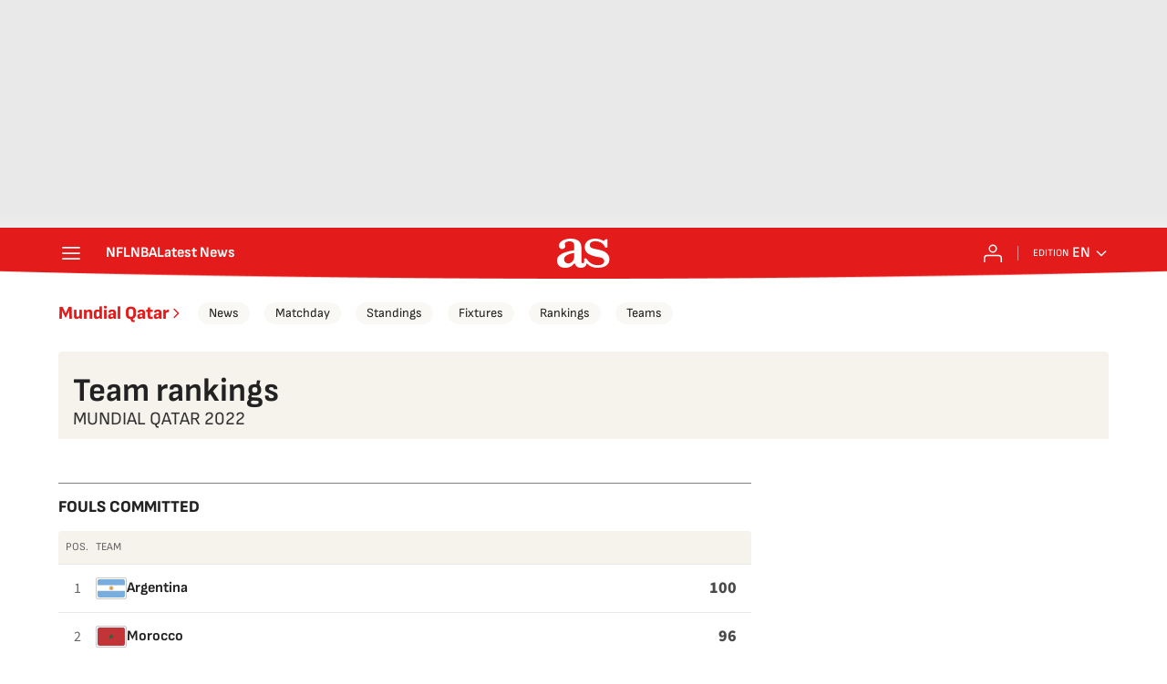

--- FILE ---
content_type: image/svg+xml
request_url: https://static.prisa.com/aside/resizer/resize/img/common/countries/gha.svg
body_size: 297
content:
<?xml version="1.0" encoding="UTF-8" standalone="no"?>
<svg
   xmlns:dc="http://purl.org/dc/elements/1.1/"
   xmlns:cc="http://creativecommons.org/ns#"
   xmlns:rdf="http://www.w3.org/1999/02/22-rdf-syntax-ns#"
   xmlns:svg="http://www.w3.org/2000/svg"
   xmlns="http://www.w3.org/2000/svg"
   viewBox="0 0 800 533.33331"
   height="533.33331"
   width="800"
   xml:space="preserve"
   version="1.1"
   id="svg2"><metadata
     id="metadata8"><rdf:RDF><cc:Work
         rdf:about=""><dc:format>image/svg+xml</dc:format><dc:type
           rdf:resource="http://purl.org/dc/dcmitype/StillImage" /></cc:Work></rdf:RDF></metadata><defs
     id="defs6" /><g
     transform="matrix(1.3333333,0,0,-1.3333333,0,533.33333)"
     id="g10"><path
       id="path12"
       style="fill:#1e6f47;fill-opacity:1;fill-rule:nonzero;stroke:none"
       d="M 0,0 600,0 600,400 0,400 0,0 Z" /><path
       id="path14"
       style="fill:#fdd228;fill-opacity:1;fill-rule:nonzero;stroke:none"
       d="m 0,133.333 600,0 0,266.666 -600,0 0,-266.666 z" /><path
       id="path16"
       style="fill:#d02533;fill-opacity:1;fill-rule:nonzero;stroke:none"
       d="m 0,266.666 600,0 0,133.333 -600,0 0,-133.333 z" /><g
       transform="translate(300,266.6665)"
       id="g18"><path
         id="path20"
         style="fill:#1d1d1d;fill-opacity:1;fill-rule:nonzero;stroke:none"
         d="m 0,0 43.323,-133.333 -113.421,82.404 140.196,0 L -43.323,-133.333 0,0 Z" /></g></g></svg>

--- FILE ---
content_type: image/svg+xml
request_url: https://static.prisa.com/aside/resizer/resize/img/common/countries/mex.svg
body_size: 63161
content:
<?xml version="1.0" encoding="utf-8"?>
<!DOCTYPE svg PUBLIC "-//W3C//DTD SVG 1.1//EN" "http://www.w3.org/Graphics/SVG/1.1/DTD/svg11.dtd">
<svg version="1.1" id="Capa_1" xmlns="http://www.w3.org/2000/svg" xmlns:xlink="http://www.w3.org/1999/xlink" x="0px" y="0px"
	 width="800px" height="533.33px" viewBox="20 0 800 533.33" enable-background="new 20 0 800 533.33" xml:space="preserve">
<rect x="553.33" y="0" fill="#CE1126" width="266.67" height="533.33"/>
<rect x="286.66" y="0" fill="#FFFFFF" width="266.68" height="533.33"/>
<rect x="20" y="0" fill="#006847" width="266.67" height="533.33"/>
<g id="branches">
	<g>
		<path fill="#FCCA3E" stroke="#AA8C30" stroke-width="0.35" d="M464.72,328.45L464.72,328.45l0.28,5.6l2.11-1.4l-1.62-4.61
			L464.72,328.45z"/>
		<circle fill="#FCCA3E" stroke="#AA8C30" stroke-width="0.3" cx="464.48" cy="326.93" r="1.8"/>
		<path fill="#FCCA3E" stroke="#AA8C30" stroke-width="0.35" d="M471.43,337.17L471.43,337.17l-4.09-3.92l-1.84,1.48l5.56,3.24
			L471.43,337.17z"/>
		<path fill="#FCCA3E" stroke="#AA8C30" stroke-width="0.3" d="M471.07,339.38c-0.58-0.78-0.38-1.91,0.42-2.53
			c0.81-0.62,1.94-0.5,2.52,0.27c0.57,0.78,0.38,1.91-0.43,2.53C472.78,340.28,471.65,340.16,471.07,339.38L471.07,339.38z"/>
		<path fill="#FCCA3E" stroke="#AA8C30" stroke-width="0.35" d="M502.89,278.64L502.89,278.64l4.2,4.18l0.49-2.11l-3.84-2.57
			L502.89,278.64z"/>
		<circle fill="#FCCA3E" stroke="#AA8C30" stroke-width="0.3" cx="502.33" cy="277.56" r="1.76"/>
		<path fill="#FCCA3E" stroke="#AA8C30" stroke-width="0.35" d="M513.95,281.12L513.95,281.12l-6.41,1.83l0.53-2.12l5.51-0.54
			L513.95,281.12z"/>
		<circle fill="#FCCA3E" stroke="#AA8C30" stroke-width="0.3" cx="514.99" cy="280.23" r="1.72"/>
		<path fill="#FCCA3E" stroke="#AA8C30" stroke-width="0.35" d="M492.41,312.71L492.41,312.71l-3.91-6.09l0.63-0.31l4.43,5.23
			L492.41,312.71z"/>
		<circle fill="#FCCA3E" stroke="#AA8C30" stroke-width="0.3" cx="488.11" cy="305.2" r="1.82"/>
		<path fill="#FCCA3E" stroke="#AA8C30" stroke-width="0.35" d="M492.66,312.87L492.66,312.87l4.97,0.91l0.18-0.68l-4.16-1.65
			L492.66,312.87z"/>
		<circle fill="#FCCA3E" stroke="#AA8C30" stroke-width="0.3" cx="499.14" cy="313.83" r="1.8"/>
		<path fill="#FCCA3E" stroke="#AA8C30" stroke-width="0.3" d="M375.8,326.73c0,0.87-0.68,1.48-1.32,1.48
			c-0.64,0-1.16-0.7-1.16-1.56c0-0.87,0.52-1.57,1.16-1.57C375.12,325.08,375.8,325.87,375.8,326.73z"/>
		<path fill="#FCCA3E" stroke="#AA8C30" stroke-width="0.35" d="M375.77,329.52L375.77,329.52l1.14,6.25l-1.51-0.6l-0.54-5.43
			L375.77,329.52z"/>
		<path fill="#FCCA3E" stroke="#AA8C30" stroke-width="0.3" d="M377.15,327.39c0.73,0.95-0.51,2.39-1.82,2.75
			c-1.31,0.36-2.95-0.25-2.93-1.45c0.02-1.36,1.91-0.65,2.42-0.81C375.61,327.64,376.37,326.38,377.15,327.39L377.15,327.39z"/>
		<ellipse fill="#FCCA3E" stroke="#AA8C30" stroke-width="0.3" cx="366.25" cy="336.98" rx="1.95" ry="1.41"/>
		<path fill="#FCCA3E" stroke="#AA8C30" stroke-width="0.35" d="M369.55,336.65L369.55,336.65l6.01-0.3l-1.02-1.2l-4.93,0.54
			L369.55,336.65z"/>
		<path fill="#FCCA3E" stroke="#AA8C30" stroke-width="0.3" d="M370.06,335.95c0.5,1.52,0.54,3.59-1.16,3.38
			c-1.71-0.22-1.38-1.75-1.52-2.33c-0.24-1.07-1.24-2.03-0.22-3.07C368.19,332.88,369.55,334.43,370.06,335.95L370.06,335.95z"/>
		<ellipse fill="#FCCA3E" stroke="#AA8C30" stroke-width="0.3" cx="350.48" cy="303.14" rx="1.18" ry="1.79"/>
		<path fill="#FCCA3E" stroke="#AA8C30" stroke-width="0.35" d="M350.5,307.11L350.5,307.11l0.14,5.82l-1.51-1.38l0.11-4.63
			L350.5,307.11z"/>
		<path fill="#FCCA3E" stroke="#AA8C30" stroke-width="0.3" d="M352.75,305.34c0.31,1.34-1.66,2.1-3,1.85
			c-1.34-0.25-2.35-0.95-2.15-2.18c0.2-1.24,1.87-0.96,2.43-0.62C350.6,304.73,352.32,303.45,352.75,305.34z"/>
		<ellipse fill="#FCCA3E" stroke="#AA8C30" stroke-width="0.3" cx="340.22" cy="312.23" rx="2.03" ry="0.93"/>
		<path fill="#FCCA3E" stroke="#AA8C30" stroke-width="0.35" d="M343.87,312.23L343.87,312.23l4.57-0.31l1.95,1.5l-6.59-0.25
			L343.87,312.23z"/>
		<path fill="#FCCA3E" stroke="#AA8C30" stroke-width="0.3" d="M342.19,309.79c1.23,0.04,2.08,1.4,1.91,2.84
			c-0.17,1.44-1.28,2.61-2.42,2.43c-1.14-0.18-1.05-1.14-1.03-1.43c0.03-0.29,0.66-0.81,0.73-1.28c0.07-0.46-0.33-1.5-0.18-1.97
			C341.35,309.9,341.64,309.77,342.19,309.79L342.19,309.79z"/>
		<path fill="#FCCA3E" stroke="#AA8C30" stroke-width="0.3" d="M338.5,274.37c-0.51,0.81-1.48,1.43-1.97,1.11
			c-0.49-0.32-0.32-1.45,0.19-2.26c0.51-0.81,1.32-1.21,1.81-0.9C339.03,272.65,339.01,273.56,338.5,274.37L338.5,274.37z"/>
		<path fill="#FCCA3E" stroke="#AA8C30" stroke-width="0.35" d="M333.41,283.52L333.41,283.52l2.55-6.01l-0.38-0.33l-2.89,4.22
			L333.41,283.52z"/>
		<path fill="#FCCA3E" stroke="#AA8C30" stroke-width="0.3" d="M335.49,277.53c-1.26-0.92-1.54-1.87-1.14-2.8
			c0.4-0.93,1.35-0.33,1.35-0.33s0.62,0.69,1.08,0.93c0.46,0.25,1.19-0.08,1.73,0.69c0.54,0.77,0.22,1.54-0.22,1.73
			C337.87,277.93,336.55,278.29,335.49,277.53L335.49,277.53z"/>
		<path fill="#FCCA3E" stroke="#AA8C30" stroke-width="0.3" d="M324.89,276.74c0.91,0.52,1.39,1.39,1.08,1.96
			c-0.31,0.56-1.3,0.6-2.21,0.08c-0.9-0.51-1.38-1.39-1.07-1.96C323,276.26,323.99,276.22,324.89,276.74L324.89,276.74z"/>
		<path fill="#FCCA3E" stroke="#AA8C30" stroke-width="0.35" d="M327.54,279.37L327.54,279.37l4.71,2.82l-0.14,2.22l-5.11-4.39
			L327.54,279.37z"/>
		<path fill="#FCCA3E" stroke="#AA8C30" stroke-width="0.3" d="M327.5,279.91c-1.04,1.17-2,1.34-2.87,0.83
			c-0.87-0.52-0.17-1.4-0.17-1.4s0.74-0.55,1.04-0.98c0.29-0.44,0.06-1.21,0.87-1.67c0.81-0.46,1.53-0.04,1.67,0.42
			C328.18,277.56,328.38,278.93,327.5,279.91L327.5,279.91z"/>
	</g>
	<g>
		<path fill="#AA8C30" d="M465.74,328.87c0,0-0.34,0.23-0.53,0.6c-0.18,0.37-0.39,1.11-0.39,1.11l0.02-1.81l0.61-0.35L465.74,328.87
			L465.74,328.87z"/>
		<path fill="#AA8C30" d="M466.01,327.74c0,0-0.42,0.71-1.42,0.66c-1-0.05-1.48-0.52-1.61-1.03c-0.12-0.51-0.12-0.88,0.2-1.47
			c0.32-0.59-0.47,0.56-0.47,0.56v1.12l0.73,0.87l0.62,0.19l0.61,0.04l0.78-0.26l0.53-0.4L466.01,327.74L466.01,327.74z"/>
		<path fill="#AA8C30" d="M471.27,336.94c0,0-0.5,0.26-0.89,0.12c-2.36-0.84-4.34-2.22-4.34-2.22l4.75,2.95L471.27,336.94
			L471.27,336.94z"/>
		<path fill="#AA8C30" d="M474.23,338.28c0,0-0.05,0.83-0.97,1.24c-0.92,0.41-1.56,0.22-1.9-0.17c-0.33-0.4-0.5-0.73-0.48-1.4
			c0.03-0.68-0.17,0.72-0.17,0.72l0.5,1l1.04,0.43l0.64-0.11l0.56-0.25l0.58-0.59l0.29-0.6L474.23,338.28z"/>
		<path fill="#AA8C30" d="M504.56,278.81c0,0-0.12,0.19-0.12,0.49c0,0.31-0.02,0.87-0.02,0.87l-1.03-1.15l0.52-0.68L504.56,278.81
			L504.56,278.81z"/>
		<path fill="#AA8C30" d="M504.01,277.32c0.06,0.82-1.13,1.99-2.03,1.62c-0.89-0.37-1.54-1.29-1.05-2.22
			c0.49-0.93-0.24,0.35-0.24,0.35l0.12,1.36l0.85,0.78l1.06,0.06l0.83-0.47l0.51-0.93L504.01,277.32L504.01,277.32z"/>
		<path fill="#AA8C30" d="M516.55,279.55c0,0-0.2-0.56-0.1,0.07c0.1,0.64-0.72,2.01-1.68,1.88c-0.95-0.12-1.39-0.96-1.31-1.73
			c0.08-0.77-0.16,0.27-0.16,0.27l0.15,1.03l0.51,0.48l0.73,0.43l0.85-0.15l0.77-0.49l0.34-0.73v-0.52L516.55,279.55L516.55,279.55z
			"/>
		<path fill="#AA8C30" d="M512.26,280.5c0,0,0.03,0.43-0.54,0.74c-0.57,0.31-1.64,0.95-1.64,0.95l3.53-1.03l-0.29-0.86L512.26,280.5
			L512.26,280.5z"/>
		<path fill="#AA8C30" d="M490.88,308.49c0,0-0.19,0.21-0.2,0.65c-0.01,0.45,0.09,0.97,0.09,0.97l-1.98-3.13l0.59-0.37
			L490.88,308.49L490.88,308.49z"/>
		<path fill="#AA8C30" d="M489.8,305.55c-0.35,0.82-1.79,1.35-2.48,0.95c-0.69-0.4-1.28-1.89-0.43-2.55l-0.44,0.38l-0.22,0.85
			l0.32,0.89l0.69,0.78l0.64,0.2l1.02-0.2l0.74-0.58C489.62,306.27,490.15,304.73,489.8,305.55L489.8,305.55z"/>
		<path fill="#AA8C30" d="M496.77,312.72c0,0,0.02,0.37-0.63,0.37c-0.65,0-2.01,0.02-2.01,0.02l3.29,0.63l0.16-0.66L496.77,312.72z"
			/>
		<path fill="#AA8C30" d="M500.81,313.49c0.3,1.1-0.68,2.15-1.94,1.78c-1.26-0.37-1.59-1.62-1.2-2.29l-0.31,0.78l0.23,1.04
			l0.77,0.67l0.79,0.17l0.81-0.2l0.81-0.78l0.2-0.93L500.81,313.49L500.81,313.49z"/>
		<path fill="#AA8C30" d="M377.06,327.43c0.34,0.38-0.19,1.81-1.61,2.39c-1.42,0.57-2.12,0.03-2.5-0.45
			c-0.38-0.48-0.35-0.99-0.35-0.99l-0.2,0.26l0.19,0.74l0.72,0.62l1.25,0.27l0.94-0.18l0.92-0.49l0.47-0.5l0.41-0.6l0.05-0.74
			l-0.23-0.37h-0.05l-0.02,0.03L377.06,327.43L377.06,327.43z"/>
		<path fill="#AA8C30" d="M375.8,330.55c0,0-0.24,0.08-0.46,0.44c-0.21,0.35-0.3,0.98-0.3,0.98l-0.11-1.67l0.73-0.39L375.8,330.55
			L375.8,330.55z"/>
		<path fill="#AA8C30" d="M371.06,335.57c0,0-0.13,0.36,0.24,0.55c0.38,0.2,1.27,0.41,1.27,0.41l-2.33,0.08l-0.24-0.9L371.06,335.57
			L371.06,335.57z"/>
		<path fill="#AA8C30" d="M370.27,337.02c0,0,0.03,0.08,0.02,0.24c-0.01,0.16-0.05,0.38-0.18,0.67c-0.27,0.57-0.38,1.23-1.22,1.07
			c-0.84-0.16-1.19-0.8-1.27-1.34c-0.08-0.55-0.27-0.77-0.27-0.77v0.74l0.51,1.24l0.84,0.38h0.73l0.57-0.22l0.27-0.74l0.14-0.61
			L370.27,337.02L370.27,337.02z"/>
		<path fill="#AA8C30" d="M364.41,336.86c0,0,0.27,1.07,1.46,1.1c1.19,0.03,1.49-0.33,1.49-0.33l0.13,0.41l-0.43,0.22l-1.03,0.12
			l-0.91-0.18l-0.42-0.31l-0.32-0.56L364.41,336.86L364.41,336.86z"/>
		<path fill="#AA8C30" d="M352.61,305.11c0,0,0.04,0.12-0.04,0.51c-0.08,0.39-0.81,1.32-2.17,1.34c-1.36,0.02-1.93-0.43-2.29-0.89
			c-0.37-0.45-0.43-1.09-0.43-1.09l-0.04,0.68l0.53,0.84l1.34,0.63l1.28,0.01l1.3-0.38l0.57-0.63l0.13-0.69L352.61,305.11
			L352.61,305.11z"/>
		<path fill="#AA8C30" d="M350.46,308c0,0-0.49,0.04-0.73,0.26c-0.24,0.22-0.46,0.48-0.46,0.48l-0.02-1.61l1.21,0.09V308L350.46,308
			z"/>
		<path fill="#AA8C30" d="M344.61,312.26c0,0-0.09,0.09,0.61,0.41c0.7,0.32,3.91,0.66,3.91,0.66l-5.14-0.14l0.19-0.88L344.61,312.26
			L344.61,312.26z"/>
		<path fill="#AA8C30" d="M344.03,312.36c0,0-0.01,0.2-0.27,0.71c-0.26,0.52-0.9,1.91-1.99,1.72c-1.08-0.19-0.95-0.95-0.95-1.07
			c0-0.13-0.01-0.39-0.01-0.39l-0.19,0.78l0.26,0.55l0.45,0.28l0.88,0.11l0.59-0.26l0.65-0.62l0.34-0.66l0.27-0.7L344.03,312.36
			L344.03,312.36z"/>
		<path fill="#AA8C30" d="M341.26,312.49c0,0-0.03,0.25-0.88,0.28c-0.85,0.02-2.07-0.35-2.07-0.35l0.41,0.51l0.7,0.18l0.88,0.01
			l0.69-0.07L341.26,312.49L341.26,312.49z"/>
		<path fill="#AA8C30" d="M338.64,276.39c0,0,0.19,0.55-0.3,0.91c-0.49,0.35-1.54,0.57-2.22,0.19c-0.68-0.38-1.9-1.62-1.9-1.62
			l0.57,1.02l0.89,0.74l1.24,0.35l1.19-0.19l0.54-0.47l0.16-0.38L338.64,276.39L338.64,276.39z"/>
		<path fill="#AA8C30" d="M335.01,278.04c0,0,0.03,0.14,0,0.69c-0.03,0.55-0.24,1.46-0.24,1.46l1.08-2.42l-0.43-0.38L335.01,278.04
			L335.01,278.04z"/>
		<path fill="#AA8C30" d="M328.3,279.93c0,0-0.16-0.17,0.16,0.55c0.32,0.71,2.97,3.27,2.97,3.27l-4.22-3.56l0.49-0.69L328.3,279.93
			L328.3,279.93z"/>
		<path fill="#AA8C30" d="M326.89,280.34c0,0-0.54,0.33-1.03,0.36c-0.49,0.03-1.3-0.03-1.41-0.6c-0.11-0.57,0.16-0.82,0.16-0.82
			l-0.35,0.79l0.14,0.44l0.62,0.36l0.86,0.08l0.78-0.38L326.89,280.34L326.89,280.34z"/>
		<path fill="#AA8C30" d="M325.19,278.53c0,0,0.05,0.16-0.73,0.05c-0.78-0.11-1.73-1.01-1.73-1.01l0.62,0.99l1.33,0.55
			L325.19,278.53L325.19,278.53z"/>
	</g>
	<g>
		<path fill="#9CA168" d="M519.82,266.86c-0.39,4.79-5.11,7.24-7.59,9.03c-2.48,1.79-3.67,4.02-3.67,4.02l-0.83,2.79l-0.41,1.79
			l-0.08,0.62c0.16,0.5,0.37,1.36,0.4,2.66c0.07,2.18-0.14,5.29-0.14,5.29l3.33-2.39l2.41-0.91l0.73-0.12c0,0-2.68,2.66-3.73,5.54
			c-1.05,2.88-3,9-6.65,10.97c-3.65,1.98-5.92,1.16-7.14,2.23c-1.22,1.07-1.26,1.35-1.26,1.35l-1.55,2.13l-1.23,1.59l-1.15,0.79
			l-0.73,0.59c-0.02,0.59-0.09,1.36-0.29,2.07c-0.4,1.41-0.88,2.97-0.88,2.97s0.73-0.44,1.62-0.55c0.88-0.11,1.7-0.1,1.7-0.1
			s-0.69,0.84-0.93,1.67c-0.24,0.82,0.16,5.76-4.54,8.72c-4.71,2.96-16.69,2.5-16.69,2.5l-2.27,0.9l-2.14,1.6l-1.95,2.14l-0.15,0.58
			c0,0-1.47,1.8-2.53,2.5c-1.05,0.7-3.49,2.3-3.49,2.3s2.07-0.08,2.76,0.16c0.69,0.25,4.38,1.9,4.38,1.9s-2.71-0.06-4.54,0.66
			c-1.84,0.71-10.22,5.46-14.28,5.32c-4.05-0.14-9.84-6.06-9.84-6.06l-2.62-1.84l-4.35-0.85l-5.38-0.3l0.08-0.71l0.1-0.87
			c0,0,1.83-0.21,4.76,0.14c2.51,0.3,3.35,1.13,5.46,1.38c2.11,0.25,3.67-0.06,4.44-0.41c0.77-0.36,7.28-5.87,7.28-5.87l7.32-2.57
			l2.8,0.41l1.24,0.33l1.14,0.33c0,0-0.38,0.6-1.2,1.36c-0.81,0.76-1.83,1.28-1.83,1.28l0.89,0.71l4.62-0.74l1.51,0.39
			c0,0,0.12,0.03,0.43,0.23c0.07-0.33,0.26-1.02,0.67-1.57c0.57-0.74,3.17-2.86,4.28-3.6c1.12-0.74,1.36-0.84,1.73-1.24
			c0.36-0.39,1.87-4.26,1.87-4.26l0.2-1.97l5.11-4.92l3.45-3.66l1.5-4.18l-0.16-0.84c0,0,1.24,1.28,1.01,3.87
			c-0.22,2.59-0.79,3.5-0.79,3.5s3.49-2.41,5.36-3.23c1.5-0.66,2.6-0.61,2.99-0.57c0.49-0.28,1.84-1.11,2.65-2.3
			c1.01-1.48,1.28-1.92,1.28-2.51c0-0.6,0.16-3.48,0.16-3.48l-0.33-8.83l3-6.64l4.36-3.91l0.83-0.5c0,0-0.35,0.92-0.41,1.57
			c-0.06,0.64-0.06,1.77-0.06,1.77s2.21-3.02,3.35-3.58c0.26-0.13,0.49-0.24,0.7-0.33c0.24-0.42,0.65-1.26,0.9-2.44
			c0.35-1.67,0.41-3.92,0.41-3.92l0.07-3.66l-0.71-2.84l-2.03-5.45l-0.08-7.18l-1.52-2.05c0,0,1.44-0.11,3.22,2.46
			c1.78,2.57,2.31,6.19,2.31,6.19l4.14-12.71c0,0,1.11,1.5,1.9,4.01c0.8,2.51,1.04,4.22,1.04,4.22l1.63-3.53
			c-0.01,0.04-0.05,0.24,0.2,1.25C517.67,260.61,520.2,262.07,519.82,266.86L519.82,266.86z M435.7,348.13c0,0-0.78-1.95-4.77-3.92
			c-3.99-1.97-6.96-2.36-6.96-2.36l-0.04,1.47l6.26,2.73l3.12,2.55L435.7,348.13L435.7,348.13z"/>
		<path fill="#717732" d="M464.21,336.18c0.38-0.51,3.76-3.52,5.48-4.4c1.73-0.89,4.02-1.05,4.02-1.05
			c2.37-0.43,2.76-0.08,8.24-3.11c5.48-3.02,6.7-6.5,7.75-7.34c1.05-0.85,2.98-1.05,2.98-1.05s-2.29,2.69-4.3,4.9
			c-2.01,2.2-4.16,3.6-7.25,5.68c-3.08,2.08-9.49,2.18-9.49,2.18c-2.7,0.62-3.61,1.27-5.11,2.59c-1.5,1.32-2.52,2.75-2.52,2.75
			S463.82,336.7,464.21,336.18L464.21,336.18z M479.32,320.32c-5.07,4.63-6.73,8.93-6.73,8.93s4.5-3.87,6.82-6.09
			c2.31-2.22,5.55-3.29,7.02-4.65c1.46-1.36,1.54-2.51,2.47-3.38c0.93-0.86,1.63-1.28,1.63-1.28S488.29,312.13,479.32,320.32
			L479.32,320.32z M468.63,331.04c0,0,2.17-0.95,2.99-2.9c0.61-1.44,0.28-1.81,1.22-3.46c0,0,5.27-5.09,7.14-7.28
			c3.33-3.91,1.83-7.12,1.83-7.12s0.37,1.65-1.01,3.37c-1.38,1.73-8.18,6.38-9.01,9.06c-0.83,2.67-0.36,2.77-0.73,4.19
			C470.2,330.18,468.63,331.04,468.63,331.04L468.63,331.04z M465.12,344.19c0,0-2.65-1.78-5.62-1.59
			c-6.06,0.39-11.18,4.11-15.18,4.22c-4.01,0.11-5.58-1.9-8.67-4.01c-3.3-2.25-11.47-1.92-11.47-1.92l-0.05,0.19l-0.06,0.24
			c0,0,5.62,0.06,8.01,0.72c4.57,1.26,7.04,6.02,12.23,5.72c6.74-0.4,12.27-4.5,15.02-4.49
			C464.07,343.31,465.12,344.19,465.12,344.19L465.12,344.19z M435.07,341.12c0,0,4.7,0.85,8.35-1.83
			c3.65-2.67,7.99-6.29,10.39-6.46c2.39-0.16,4.91,0.45,4.91,0.45s-3.05-1.36-5.48-1.32c-2.44,0.04-4.91,0.37-7.18,1.73
			c-2.27,1.36-3.37,3.83-5.84,5.39C437.74,340.65,435.07,341.12,435.07,341.12L435.07,341.12z M434.23,347.44
			c-0.63,0-1.36,0.41-1.6,0.37c-0.24-0.04-1.68-1.52-3.69-2.59s-5-1.72-5-1.72s-0.37,0.09,0.3,0.32c0.67,0.23,3.14,1.07,4.72,1.81
			c1.58,0.74,3.18,2.43,3.33,2.7c0.14,0.27,0.71,1.03,1.88,0.99c1.18-0.04,1.65-0.72,1.52-1.17
			C435.57,347.69,434.86,347.44,434.23,347.44L434.23,347.44z M437.54,342.87c0,0,1.86,1.06,4.95,0.99
			c6.58-0.17,10.71-4.66,15.02-6.31c4.29-1.65,6.5-0.22,6.5-0.22s0.11-0.23-0.03-0.33c-0.61-0.45-2.6-1.54-4.8-1.5
			c-7.22,0.11-13.98,4.66-16.93,5.9C439.4,342.58,437.54,342.87,437.54,342.87L437.54,342.87z M507.43,293.1
			c-2.21,2.29-5.52,9.59-6.98,11.58c-1.46,2-3.29,2.59-4.08,3.4c-0.69,0.71-3.35,4.28-3.96,5.15c-0.61,0.86-0.79,0.62-1.22,0.99
			c-0.42,0.37-0.65,0.39,0.06,0.2c0.71-0.18,0.93-0.61,2.03-1.85c1.09-1.24,1.03-1.79,2.78-3.35c1.74-1.57,4.9-3.35,6.47-5.27
			c1.57-1.92,4.77-9.35,6.44-11.16c1.81-1.96,4.98-3.13,4.98-3.13S511.47,288.92,507.43,293.1L507.43,293.1z M496.2,306.95
			c0,0-0.08-1.32,1.54-3.25c1.62-1.94,2.19-1.69,3.49-4.53c1.29-2.84,1.87-5.59,2.92-8.6c1.05-3.01,2.88-5.97,2.88-5.97
			s-1.7,0.17-3.45,2.51c-1.75,2.35-4.5,6.62-5.92,10.82C496.23,302.13,496.2,306.95,496.2,306.95L496.2,306.95z M494.13,309.7
			c0,0,0.61-0.32,0.69-3.99c0.08-3.66-0.2-8.81,0.85-11.36c1.05-2.55,6.65-8.68,6.65-8.68s-2.31,0.58-5.56,3.17
			c-3.24,2.59-4.62,5.84-4.46,8.31c0.16,2.47,1.54,5.27,1.67,7.7C494.08,307.28,494.13,309.7,494.13,309.7L494.13,309.7z
			 M507.31,284.49c0,0,1.38-4.97,1.95-6.17c0.57-1.21,0.6-1.92,3.41-5.07c1.61-1.81,3.19-2.97,3.87-5.49
			c0.68-2.53,0.66-9.57,0.66-9.57s-0.73,0.65-1.33,1.89c-0.6,1.24-0.16,5.81-1.22,7.93c-1.06,2.12-3.43,7.08-4.62,8.15
			c0,0-0.24-3.57,0.19-7.16c0.43-3.59,1.65-4.69,2.19-7.05c0.54-2.36,0.21-8.45,0.21-8.45s-1.92,1.98-2.87,4.25
			c-0.94,2.28-1.51,6.36-1.54,9.44c-0.03,3.07,0.7,5.57,0.81,7.33c0.1,1.76,0.24,2.58-0.46,4.5c-0.7,1.92-0.35,0.6-0.78,2.47
			c-0.43,1.87-0.89,3.27-0.89,3.27L507.31,284.49L507.31,284.49z M502.93,257.55c0,0,1.68,2.11,1.4,4.53
			c-0.27,2.41-1.19,5.6-0.24,8.12c0.95,2.52,2.35,2.77,2.73,4.22c0.38,1.45,0.4,4.29,0.4,4.29s0.78-5.39,0.24-6.87
			c-0.54-1.48-0.78-0.8-1.57-2.36c-0.79-1.56,0.02-5.84-0.57-8.34C504.74,258.65,502.93,257.55,502.93,257.55L502.93,257.55z"/>
		<path fill="#9CA168" d="M403.38,347.7c0,0,0.51-1.42,3.92-3.08c3.41-1.67,8.54-3.91,9.03-3.62c0.49,0.29-0.27,2.14-0.27,2.14
			l-3.3,1.01l-2.64,1.54l-3.08,2L403.38,347.7L403.38,347.7z"/>
		<path fill="#9CA168" d="M412.06,338.74c-4.35,0.17-6.73,1.24-7.57,1.4c-0.29,0.06-0.92,0.5-1.45,0.24
			c-1.02-0.51-1.91-1.91-1.91-1.91l-0.92-0.77l-0.22,3.12l-6.36-5.51l-0.68,3.65l-0.81,1.68l-6.3-5.96l0.3,4.61
			c0,0-1.65,0.22-1.73,0.17c-0.08-0.06-4.49-3.13-4.49-3.13l-1.32,0.44l1.46,2.71l-5.68,0.44c0,0-0.46,0.25-1.23,0.96
			c-0.77,0.71-1.2,1.38-1.2,1.38s-0.17,0.29,0.03,0.42c0.2,0.13,1.76,0.1,2.24-0.08c0.49-0.19,0.8-0.86,0.94-0.59
			c0.14,0.28,0.32,1.52,1.08,1.4c0.75-0.12,3.39-2.12,5.27-1.24c2.1,0.98-2.72,2.4-2.22,3.89c0.49,1.48,3.96,0.85,4.85,0.38
			c0.88-0.47,3.52-3.76,4.59-2.51c1.5,1.74-3.15,3.09-2.29,4.82c0.83,1.68,3.43,1.3,4.69,0.58c1.26-0.72,4.18-5.22,4.83-4.25
			c1.12,1.68-2.46,3.29-1.56,4.6c0.9,1.31,2.89-0.05,4.21-0.98c1.32-0.93,1.85-3.13,3.67-4.16c1.83-1.03,1.7-0.6,2.2-0.62
			c0.5-0.02,1.92-1.42,1.92-1.42l4.29-1.82l2.1,0.15l1.08,0.51l2.15,0.3l0.25-1.81C416.28,339.84,413.8,338.68,412.06,338.74
			L412.06,338.74z M377.73,338.78l0.91-1.61l-0.52-0.78c0,0-1.51-0.85-2.89-2.25c-1.38-1.4-1.88-1.72-2.52-2.04
			c-0.63-0.32-2.76-1.7-2.76-1.7l-0.96-3.54l-0.57-1.02l-1.64,0.64l-2.16-7.61l-0.42-1.36l-0.89-0.05l-1.77,4.61l-1.98-2.88
			l-0.5-6.3l-1.23,1.38l-1.59,1.61l-2.82-5.71c0,0-0.23-0.15-0.37,0.33c-0.14,0.46-0.39,2.27-0.21,3.34
			c-0.75-0.47-2.05-1.36-3.79-2.86c-2.87-2.47-3.56-3.74-3.56-3.74l-1.34-3.02l1.26-2.66l0.63-3.17l-2.76,1.13l-0.49-7.16
			l-0.43-2.26l-3.33,4.75c0,0-1.3-1.83-1.3-2.04c0-0.21,0.06-4.52,0.06-4.52l-0.89-0.27l-1.36,2.55c0,0-1.31-2.63-1.88-3.19
			c0.09-1.01,0.24-3.59-0.37-5.59c-0.78-2.54-1.69-3.89-1.36-5.96c0.33-2.07,1.17-2.27,1.07-3.19c-0.1-0.92-1.46,0.6-1.01-0.62
			c0.46-1.22,4.8-3.98,3.9-5.43c-0.91-1.45-5.1,2.27-4.12-0.23c0.97-2.5,5-2.54,5.22-6.03c0.14-2.17-3.8,1.35-4.15,0.26
			c-0.36-1.08,2.43-3.32,2.4-4.74c-0.03-1.41,0.52-1.58-0.26-2.34c-0.78-0.76-3.18,2.96-3.18,2.96l-2.63-0.99l-0.91,3.76l-0.81,3.19
			l-3.25-1.91l0.88,3.88l0.78,3.78l-3.38-0.86l1.79,3.23l2.33,2.36l1.44,1.95l1.04,0.56l1.39,1.38l0.49,2.07
			c0,0,0.81,2.27,0.81,2.37c0,0.1,0.13,2.24,0.13,2.24l0.03,1.48l-0.07,1.15l-0.05,0.43l-0.07,0.5l-0.03,1.36
			c-0.63,0.06-1.67-0.97-2.04-0.33c-0.4,0.7,1.95,2.51,1.5,2.96c-0.45,0.45-3.89-0.7-4.1,0.41c-0.21,1.11,0.32,2.67,2.31,3.17
			c1.99,0.5,6.61,1.56,5.84,2.47c-0.77,0.91-5.8-2.75-5.6-0.08c0.2,2.67,1.95,3.78,3.25,4.28c1.3,0.49,6.37-0.08,6.08,1.11
			c-0.28,1.2-4.14-0.37-4.5,1.36c-0.36,1.73,2.68,1.97,3.33,1.97c0.65,0,2.76-0.08,3.57,0.54c0.81,0.62,3.65,3.62,5.44,5.14
			c1.52,1.29,4.79,3.56,5.74,4.22l-0.05-0.01c-0.96-0.09-2.95-0.3-3.27,0.42c-0.4,0.92,7.63,3.79,5.32,4.68
			c-2.3,0.89-4.79-2.45-5.45-0.41c-0.67,2.04,1.53,3.76,2.78,4.51c1.25,0.74,8.37,0.15,6.98,1.76c-1.4,1.62-6.56-1.09-6.6,0.83
			c-0.05,1.91,3.44,4.94,5.23,4.85c1.79-0.08,3.75-2.95,4.56-1.4c0.81,1.55-1.38,2.17,0.34,2.58c1.72,0.41,2.94-1.76,4.93-1.37
			c1.99,0.39,5.13,1.66,6.88,3.25C375.93,336.94,377.73,338.78,377.73,338.78L377.73,338.78z"/>
		<path fill="#717732" d="M405.47,346.82c1.22,0.02,1.38,0.68,1.54,0.66c0.16-0.02,2.21-1.77,4.16-2.84
			c1.95-1.07,4.91-1.71,4.91-1.71l0.18,0.27c0,0-3.53,0.88-5.23,2.08c-2.11,1.48-3.77,2.41-3.88,2.67c-0.1,0.27-0.87,0.78-2.07,0.8
			c-1.2,0.02-1.71-0.7-1.71-1.05C403.38,347.36,404.25,346.8,405.47,346.82L405.47,346.82z M416.09,341.44c0,0-1.05,0.11-1.65-0.41
			c-0.6-0.52-1.92-0.99-3.19-0.99c-1.27,0-3.31,0.7-4.92,2.25c-0.13,0.13-0.45,0.72-1.84,1.65c0.48,0.09,1.42-0.55,2.44-1.37
			c1.46-1.19,3.3-1.51,4.6-1.7c1.3-0.2,2.11,0.55,2.71,0.96c0.59,0.41,1.81,0.3,1.81,0.3L416.09,341.44L416.09,341.44z M353,315.66
			c0.13-0.06,0.11-0.34,0.02-0.84c-0.2-0.07-0.98-0.41-2.75-1.46c-2.07-1.23-6.37-4.65-6.37-4.65s1.79,1.73,3.57,3.34
			c1.78,1.6,4.99,3.58,4.99,3.58l0.02,0.01C352.76,315.66,352.96,315.67,353,315.66L353,315.66z M397.54,347.2
			c0,0,0.65-0.85,1.8-2.71c1.16-1.86,2.21-2.45,2.37-2.68c0.16-0.23-0.45-1.13-0.79-1.83c-0.34-0.7-0.28-1.44-0.28-1.5
			c0-0.06,0.42,1.09,1.28,1.73c0.85,0.63,1.37,1.17,1.37,1.17s1.7-0.23,1.74-0.56c0.04-0.33-0.04-0.56-0.33-0.68
			c-0.28-0.12-0.61,0.25-1.38-0.09c-1.6-0.7-2.25-3.12-3.21-3.21c-0.95-0.08-0.27,2.57-0.69,2.61c-1.48,0.14-2.64-5.39-6.19-5.62
			c-2.5-0.16-2.94,0.31-3.06,0.86c-0.12,0.56,3.02,3.87,1.97,4.34c-1.05,0.48-4.4-5.2-6.84-5.27c-2.43-0.06-2.64,0.87-2.45,1.4
			c0.18,0.53,2.7,1.01,2.11,2.78c-0.57,1.72-3.02-2.65-5.27-2.41c-2.25,0.25-2.5,0.41-2.6,1.05c-0.1,0.64,0.79,1.56,0.47,1.79
			c-0.32,0.22-1.75,0.16-2.88,0.95c-1.14,0.78-2.72,2.92-2.72,2.92s1.48-2.1,3.45-2.33c1.97-0.22,6.94,0.02,6.94,0.02
			s-0.67-0.41-1.4-1.07c-0.73-0.66-1.36-2-1.36-2s1.1,1.03,2.15,1.89c1.05,0.87,2.37,1.53,2.37,1.53s2.11,0.21,2.25,0.45
			c0.14,0.25-0.06,0.74-0.93,1.68c-0.87,0.95-2.13,2.06-2.13,2.06s2.11-1.6,2.51-1.96c0.41-0.35,1.87-1.46,1.87-1.46
			s1.54,0.21,1.7,0.17c0.16-0.04,0.09-0.58-0.95-2.1c-1.03-1.52-2.01-3.17-2.01-3.17s1.27,1.17,2.55,2.86
			c1.28,1.69,1.1,2.47,1.62,2.56c0.53,0.08,1.38,0.2,1.76,0.18c0.52-0.03,0.39,0.74-0.51,2.1c-0.89,1.36-1.42,3.1-1.42,3.1
			s0.91-1.46,1.88-2.47c0.97-1.01,1.48-2.2,1.87-2.26c0.39-0.06,1.69,0.1,1.87,0.02c0.18-0.09-0.31-0.62-1-2.02
			c-0.69-1.4-0.91-3.33-0.91-3.33s0.67,1.81,1.72,3.13s1.46,2.38,1.69,2.39c0.23,0.01,1.04-0.09,1.64-0.09
			c0.3,0,0.33-0.07,0.37,0.12c0.1,0.58-0.14,0.93-0.85,2.27C398.01,345.88,397.54,347.2,397.54,347.2L397.54,347.2z M370.6,331.58
			c1.52,0.52,2.11,0.52,2.11,0.52s-2.09-1.24-2.64-2.99c-0.55-1.75-0.06-5.43-0.95-5.39c-0.89,0.04-1.4,2.72-2.29,2.18
			c-0.89-0.54,0.3-5.46-0.67-7.55c-0.97-2.1-3.26-3.56-3.79-2.8c-0.53,0.77-0.4,5.29-1.82,4.3c-1.42-0.99,0.12-4.86-0.31-6.63
			c-0.42-1.77-1.5-3.05-2.31-2.61c-0.81,0.43,0.32,3.75-0.95,3.79c-1.28,0.04-1.09-2.32-1.64-2.55c-0.55-0.23-0.73,0.48-1.04,0.02
			c-0.3-0.46-0.14-2.14-0.81-1.98c-0.67,0.17-0.55,1.46-0.36,2.18c0.18,0.72,0.59,1.75,0.87,2.22c0.28,0.47,1.3,1.07,1.22,1.46
			c-0.08,0.39-0.61,0.72-1.3,0.74c-0.69,0.02-2.25-0.04-2.25-0.04s1.66,0.52,2.29,0.58c0.63,0.06,1.85-0.27,2.15,0.29
			c0.3,0.56,1.76,2.53,1.76,2.53s0.34-1.03,0.53-2.84c0.18-1.81,0.1-3.39,0.1-3.39s0.49,2.1,0.43,3.36c-0.06,1.25-0.53,3.7-0.53,3.7
			s1.38,1.15,0.98,1.46c-0.41,0.31-1.85,0.27-3.53,0.25c-1.68-0.02-4.08-0.6-4.08-0.6s2.15,1.03,3.65,1.28
			c1.5,0.25,4.77,0.33,4.77,0.33l2.23,2.53c0,0,1.07-1.83,1.22-3.66c0.15-1.83-0.04-3.94-0.04-3.94s0.47,1.9,0.55,3.53
			c0.08,1.63-0.53,4.51-0.73,4.75c-0.2,0.25-1.34,0.96-2.35,1.21c-1.47,0.37-4.43,0.75-4.43,0.75s2.73,0.37,4.68-0.1
			c1.96-0.46,2.19-1.01,2.74-0.68c0.55,0.33,1.04,0.93,1.04,0.93s1.17,0.91,1.7,1.15c0.08,0.18-0.91,0.59-1.41,0.91
			c-0.5,0.31-1.82,0.92-1.82,0.92s1.93-0.7,2.78-0.92c0.43-0.12,1.46-0.5,1.46-0.5l0.57,0.31c0,0,0.04-0.41-0.12-1.56
			c-0.16-1.15-0.41-2.27-0.41-2.27s0.67,1.05,0.87,2.04c0.2,0.99,0.2,1.99,0.2,1.99S369.08,331.07,370.6,331.58L370.6,331.58z
			 M331.74,287.06c0,0,0.43-2.09,0.43-4.5c0-2.42-1.68-6.15-1.95-6.53c-0.27-0.39-0.43-0.72-0.43-0.72l1.13-1.75l-1.46,1.15
			c0,0-0.81-0.17-1.51-0.6c-0.7-0.44-1.06-1.1-1.06-1.1s0.75,0.55,1.46,0.85c0.71,0.3,0.89,0.19,0.89,0.19l-0.56-2.44
			c0,0-0.74-0.3-2.4-1.22c-1.66-0.92-3.15-2.37-3.15-2.37s2.24,1.35,3.51,1.88c1.27,0.53,1.98,0.56,1.98,0.56s1.33-0.4,2.01-0.79
			c0.68-0.39,2.08-1.45,2.08-1.45s-1.33,0.76-2.21,0.96c-0.88,0.2-1.98,0.33-1.98,0.33l-0.39-2.96l-1.39-1.45
			c-1.1-1.45-1.95-3.52-1.95-3.52s1.14,1.45,2.05,2.14c0.91,0.7,1.75,1.81,1.75,1.81s1.04-0.56,2.04-1.25c1-0.69,3.5-2.5,3.5-2.5
			s-1.43,0.75-3.41,1.68c-1.98,0.92-2.05,0.83-2.05,0.83s-0.16-1.28,0.13-1.85c0.29-0.56,0.91-1.48,0.81-2.04
			c-0.1-0.56-0.52-0.36-0.68-0.82c-0.16-0.46,0.52-3.29,0.52-3.29s0.16,1.02,0.2,1.54c0.03,0.53-0.26,1.25,0.46,1.25
			c0.71,0,4.06-3.36,4.48-3.98c0.42-0.62,1.04-2.34-0.72-1.64c-1.75,0.69-1.33,2.18-2.79,2.07c-0.42-0.03-0.91-1.91-1.46-1.45
			c-0.55,0.46-1.79,1.61-2.01,2.93c-0.23,1.32,0.29,3.33-0.45,3.92c-0.75,0.59-1.4-2.27-2.86-1.88c-1.46,0.39-1.78,2.4-1.56,3.19
			c0.23,0.79,3.41,4.48,2.4,4.94c-1.01,0.46-3.47-3.13-4.81-0.69c-1.33,2.43,4.19,4.94,4.87,5.53c0.68,0.59,0.07,0.76,1.04,1.98
			c0.97,1.22,2.27,1.51,2.95,2.34c0.68,0.82,2.69,4.74,2.69,7.27C331.9,286.14,331.74,287.06,331.74,287.06L331.74,287.06z
			 M346.4,308.43c0,0-1.35-1.58-0.9-4.17c0.45-2.59,2.23-7.16,1.62-7.74c-0.61-0.57-2.51,2.8-3,2.02c-0.49-0.78,1.09-5.35,0.28-7.25
			c-0.81-1.89-0.89-3.08-2.52-2.92c-1.62,0.16-2.31,5.51-3.08,4.57c-0.77-0.95,0.45-3.33-0.08-4.61c-0.53-1.28-0.81-1.73-1.62-1.53
			c-0.81,0.21-1.18,2.67-1.74,2.64c-0.57-0.04-1.5-2.97-2.68-2.55c-1.18,0.41,2.8,5.59,2.8,5.59s0.71-0.62,1.08-1.5
			c0.37-0.89,0.73-1.85,0.73-1.85s0.33,1.69,0.04,2.35c-0.28,0.66-0.51,2.2-0.51,2.2s-0.97,0.31-2.57,0.06
			c-1.6-0.24-2.92-0.9-2.92-0.9s1.08,0.72,2.72,1.15c1.64,0.43,3.39,0.97,3.39,0.97s0.43,0.53,1.16,1.5
			c0.73,0.97,1.36,1.79,1.36,1.79s0.47-0.99,0.93-2.61c0.47-1.62,1.58-4.3,1.58-4.3s-0.34,3.23-0.73,4.81
			c-0.38,1.59-0.79,3.83-0.79,3.83s-1.42-0.14-3.33-0.5c-1.91-0.35-4.5-1.01-4.5-1.01s2.27,0.91,4.49,1.5
			c2.21,0.59,3.59,0.97,3.59,0.97l1.74,2.29c0,0,0.47-0.84,1.16-1.8c0.69-0.97,1.22-2.29,1.22-2.29s-0.3,1.79-0.83,2.86
			c-0.53,1.07-0.89,1.71-0.89,1.71s-1.12,0.27-2.15,0.24c-1.04-0.02-3.14-0.04-3.14-0.04s1.76,0.59,3.16,0.83
			c1.4,0.22,2.41,0.37,2.41,0.37s0.1,0.64,0.85,1.71C345.45,307.9,346.4,308.43,346.4,308.43L346.4,308.43z"/>
	</g>
	<g id="ribbon">
		<path fill="#FFFFFF" d="M413.05,355.2c0,0-0.79-0.85-1.85-1.41c-1.05-0.55-1.41-0.39-1.41-0.39l-0.49-0.17l0.92-2.41l6.95-6.63
			l1.07-6.67l0.26-0.01l4.02-0.04l-0.04,9.1l1.28,0.58l7.75,4.65l-0.02,2.02c0,0-0.38,0.14-1.13,0.43c-0.75,0.3-0.93,0.52-0.93,0.52
			l-2.93,0.27l-5.11-3.71l-2.11-2.22l-3.85,4.93L413.05,355.2L413.05,355.2z"/>
		<path fill="#016848" d="M418.51,337.51c0,0-0.11,0.35-0.16,1.38c-0.05,1.02,0.07,6.4-0.2,7.14c-0.26,0.73-4,2.28-6.14,4.14
			c-2.14,1.87-2.22,3.24-2.22,3.24s-0.7,0.05-2.03,0.55c-1.32,0.49-1.92,1.23-1.92,1.23s0.78-3.32,4.24-6.39
			c3.47-3.08,5.14-3.34,5.52-3.85c0.39-0.51,0-6.4,0.08-6.87c0.08-0.47,0.49-0.51,0.78-0.55
			C416.77,337.47,418.51,337.51,418.51,337.51L418.51,337.51z"/>
		<path fill="#016848" d="M427.34,357.16c0,0,0.54-1.07,0.89-1.43c0.35-0.36,1.19-0.96,1.19-0.96s0.13-0.14-1.76-0.96
			s-2.87-0.55-4.22-1.51c-1.35-0.96-2.71-2.61-2.71-2.61l-1.81,1.62c0,0,1.08,1.54,2.11,2.52c1.02,0.99,3.35,1.32,4.38,1.89
			C426.45,356.31,427.34,357.16,427.34,357.16L427.34,357.16z"/>
		<path fill="#CD202A" d="M421.9,337.47c0,0,2.05-0.12,2.33,0.19c0.28,0.32,0.24,0.67,0.25,0.77c0.01,0.1,0.11,4.97-0.25,6.57
			c-0.38,1.67-1.25,3.34-1.73,3.84c-0.49,0.49-3.57,3.18-5.03,4.61c-1.46,1.43-2.95,3.46-2.95,3.46s-0.54-0.61-1-1.18
			c-0.46-0.58-0.92-0.77-0.81-1.15c0.11-0.38,1.65-2.69,4.11-4.31c2.46-1.62,4.52-3.46,4.98-6.09
			C422.27,341.55,421.9,337.47,421.9,337.47L421.9,337.47z"/>
		<path fill="#CD202A" d="M435.6,354.11c0,0-0.49-0.5-2.22-0.53c-1.74-0.03-1.88,0.23-1.88,0.23s-0.96-1.2-2.49-2.2
			c-1.53-1-2.69-0.85-4.34-1.94c-1.65-1.09-2.52-2.67-2.52-2.67l1.27-2.58c0,0,1.42,2,2.89,3.08c1.47,1.08,4.74,2.14,5.79,3.05
			C433.14,351.48,435.6,354.11,435.6,354.11L435.6,354.11z"/>
	</g>
</g>
<g id="water">
	<path fill="#30C2DC" stroke="#0872A7" stroke-width="0.7" d="M451.17,324.59c0,0-4.46-1.73-4.14-3.3
		c0.33-1.56,10.31-4.19,10.31-4.19l0.16-2.63c0,0-1.46-0.08-3.98,0.74c-2.52,0.82-6.49,1.89-10.79,1.89c-2.61,0-4.03-0.27-4.73-0.49
		c-0.46-0.14-35.19-2.18-36.32-2.17c-0.49,0.01-1.11-0.01-1.9-0.06c-4.62-0.33-7.6-7.41-7.6-7.41l-2.19,0.38
		c0,0,0.67,3.48-0.49,3.79c-2.27,0.6-17.36-7.46-17.36-7.46l-0.83,3.27c0,0,9.23,4.94,8.95,6.77c-0.28,1.83-3.01,1.69-3.01,1.69
		l1.17,2.2c0.42,0.04,15.19,0.75,15.44,5.19c0.1,1.79-3.62,2.85-3.62,2.85l1.24,1.52v0.75c0,0,8.21,0.05,10.48,1.32
		c2.27,1.27,3.43,3.1,6.21,4.7c2.78,1.6,21.67,1.21,24.62,0.38c3.33-0.94,5.38-4.72,10.81-6.37c5.42-1.64,7.18-1.73,7.18-1.73
		L451.17,324.59z"/>
	<circle fill="#FFFFFF" stroke="#0872A7" stroke-width="1.37" cx="375.63" cy="317.52" r="2.61"/>
	<circle fill="#FFFFFF" stroke="#0872A7" stroke-width="1.37" cx="390.57" cy="305.34" r="2.61"/>
	<circle fill="#FFFFFF" stroke="#0872A7" stroke-width="1.37" cx="453.16" cy="324.84" r="2.68"/>
	<path fill="#F8C83C" d="M363.91,301.43c-0.85,1.97,2.51,5.72,4.87,6.13c2.35,0.41,3.65-0.16,4.06-1.32
		c0.41-1.16,0.09-2.41-0.45-3.12C370.89,301.1,364.76,299.45,363.91,301.43L363.91,301.43z"/>
	<path fill="#FFFFFF" d="M371.33,304.44c-0.06-1.19-2.03-2.35-3.29-2.35c-1.26,0-2.52-0.04-2.31,0.62c0.2,0.66,3.45,1.52,3.53,1.89
		c0.08,0.37-0.97,0.82-0.45,1.32c0.53,0.49,1.18,0.12,1.7-0.25S371.37,305.18,371.33,304.44L371.33,304.44z"/>
	<path fill="#F8C83C" d="M392.1,326.98c0.54,1.74-0.81,2.59-2.56,3.37c-1.74,0.78-5.31,0.33-6.12-1.07c-0.81-1.4,1.3-3.66,3.45-4.2
		C389.02,324.55,391.61,325.42,392.1,326.98L392.1,326.98z"/>
	<path fill="#FFFFFF" d="M388.49,328.01c0.68-0.12,0.69,1.03,1.3,0.95c0.61-0.08,1.13-1.07,0.97-1.73c-0.16-0.66-1.3-1.56-2.27-1.48
		c-0.97,0.08-3.85,2.51-3.53,3.17c0.32,0.66,0.97,0.58,1.5,0.33C386.99,329,387.76,328.14,388.49,328.01L388.49,328.01z"/>
	<path fill="#F8C83C" d="M456.52,317.98c1.58,2.1,4.44,0.17,5.19-0.66c0.76-0.82,3.08-2.17,2.14-3.54
		c-0.95-1.37-2.57-1.26-3.65-1.21c-1.08,0.06-3.3,1.65-3.68,2.39C456.14,315.7,455.82,317.05,456.52,317.98L456.52,317.98z"/>
	<path fill="#FFFFFF" d="M457.04,316.59c0,0,0.14-2.29,2.28-2.39c1.22-0.05,1.27,0.33,2.19,0.85c0.92,0.52,1.27-0.69,1.27-0.69
		s0.06,1.62-1.43,1.67c-1.49,0.05-0.95-0.66-2.41-0.88C457.65,314.97,457.04,316.59,457.04,316.59L457.04,316.59z"/>
</g>
<g id="pedestal">
	<path fill="#F9AA51" stroke="#953220" stroke-width="0.7" stroke-linecap="round" stroke-linejoin="round" d="M422.31,312.14
		l-1.05-0.68c0,0-2.11-0.11-3.54-0.08c-1.44,0.03-4.27,0.17-4.27,0.17l4.24,12.32l5.09,7.33l1.95,0.7l3.95-0.26l0.67-1.92
		l-1.49-11.88L422.31,312.14L422.31,312.14z"/>
	<path fill="#F9AA51" stroke="#953220" stroke-width="0.7" stroke-linecap="round" stroke-linejoin="round" d="M408.29,312.91
		l0.2-1.4c0,0,0.96-0.12,2.3-0.16c1.34-0.04,2.51,0.09,2.65,0.19c0.14,0.1,2.96,3.55,3.93,5.81c0.97,2.27,2.11,6.05,3.37,8.36
		c1.26,2.3,3.98,6.17,3.98,6.17s-1.36,0.08-2.56,0.08c-1.2,0-2.53,0.04-2.53,0.04l-2.28-0.89l-7.16-11.13L408.29,312.91
		L408.29,312.91z"/>
	<path fill="#F9AA51" stroke="#953220" stroke-width="0.7" stroke-linecap="round" stroke-linejoin="round" d="M405.3,311.4
		c0,0,2.92-0.05,3.19,0.11c0.27,0.16,3.52,3.05,4.81,6.61c1.3,3.57,0.65,4.06,2.33,7.74c1.67,3.68,4,6.14,4,6.14
		s-4.87,0.27-7.63-0.22c-2.76-0.49-3.73-0.44-4.38-1.2c-0.65-0.77-2.16-1.7-2.16-1.7h-2.76l0.65-3.84l-0.76-8.61l0.16-4.45
		L405.3,311.4L405.3,311.4z"/>
	<path fill="#F9AA51" stroke="#953220" stroke-width="0.7" stroke-linecap="round" stroke-linejoin="round" d="M434.51,313.67
		l-4.65-1.92l-8.65-0.44c0,0,0.32,2.31,0.65,4.45c0.33,2.14,1.84,7.18,3.25,9.65c1.41,2.47,2.81,5.49,3.57,6.2
		c0.76,0.71,5.73-1.34,5.73-1.34l3.24-0.49l-0.43-3.54l-0.46-1.1l0.76-10.07l-0.71-1.56L434.51,313.67L434.51,313.67z"/>
	<path fill="#F9AA51" stroke="#953220" stroke-width="0.7" stroke-linecap="round" stroke-linejoin="round" d="M403.89,313.73
		c0,1.1,1.16,1.15,1.46,1.1c0.3-0.06,1.3-0.44,1.3-1.92c0-1.48-0.92-2.63-2.73-2.74c-1.81-0.11-3.19,2.17-3.19,3.7
		c0,1.54,1.54,2.33,1.54,2.91c0,0-1.54,1.43-1.46,3.92c0.08,2.5,2.11,4.42,2.11,4.42s-2.16,1.73-2.16,3.46
		c0,1.73,1.65,2.88,3.19,2.88c1.54,0,3.52-0.99,3.52-2.3c0-1.32-1.16-2.11-2.14-2.11c-0.97,0-1.38,0.57-1.38,1.01"/>
	<path fill="#F9AA51" stroke="#953220" stroke-width="0.7" stroke-linecap="round" stroke-linejoin="round" d="M436,314.42
		c0,1.07-0.69,1.11-1.3,1.11c-0.61,0-1.42-0.33-1.42-1.69c0-1.36,1.79-2.1,2.92-2.1c1.13,0,3.08,1.56,3.08,3.46
		c0,1.89-1.38,3.17-1.38,3.17s0.85,0.41,0.85,2.79c0,2.39-1.54,4.11-1.54,4.11s2.01,0.79,2.01,3.25c0,2.46-1.71,3.27-2.88,3.27
		c-1.18,0-3.23-0.7-3.23-2.39c0-1.69,1.06-2.28,1.87-2.28c0.81,0,1.6,0.95,1.6,1.87"/>
	<path fill="#953220" d="M406.87,327.47c0,0,0.3,0.2,0.53,0.68c0.23,0.49,0.4,1.27,0.93,1.74c1.05,0.95,9.09,1.24,11.52,1.24
		c2.43,0,9.73,0.33,11.12-0.49c1.38-0.82,1.54-2.18,2.39-2.8c0.85-0.61,1.09-0.57,1.09-0.57l-1.05,0.9l-0.08,1.73l0.62,0.95
		c0,0-0.14,0.5-1,1.03c-0.85,0.54-1.62,0.7-2.8,0.82c-1.18,0.12-16.55,0.08-19.03-0.33c-2.47-0.41-2.31-0.37-3.04-0.9
		c-0.73-0.54-1.14-1.11-1.14-1.11l0.33-1.11L406.87,327.47L406.87,327.47z"/>
	<path fill="#953220" d="M431.82,312.72l1.38,0.61c0,0-1.18,0.37-2.07,2.8c-0.89,2.43-0.16,3.21-0.77,3.46
		c-0.61,0.25-7.26,0.04-7.26,0.04l-1.14-2.76L431.82,312.72L431.82,312.72z"/>
</g>
<g id="cactus">
	<path fill="#231F20" d="M453.04,311.76c0,0-1.14-0.41-1.66-1.36c-0.53-0.95-0.98-2.14-0.57-2.39c0.41-0.25,1.26,0.57,1.18,1.32
		C451.9,310.07,453.04,311.76,453.04,311.76L453.04,311.76z"/>
	<path fill="#231F20" d="M466.04,308.17c0,0,0.81,1.48,1.09,1.64c0.29,0.17,1.58,0.75,1.58,0.75s-1.82,0-2.39-0.5
		c-0.57-0.5-1.38-1.85-1.38-1.85L466.04,308.17L466.04,308.17z"/>
	<path fill="#231F20" d="M469.96,309.37c0,0-1.1,0.66-2.03,0.29c-0.93-0.37-1.66-0.91-1.3-1.32c0.37-0.41,0.61-0.25,1.1,0.29
		C468.22,309.16,469.96,309.37,469.96,309.37L469.96,309.37z"/>
	<path fill="#231F20" d="M476.57,303.77c0,0-0.89,0.79-1.54,0.79c-0.65,0-1.95-0.25-1.95-0.54s1.7-0.45,1.99-0.41
		C475.35,303.65,476.57,303.77,476.57,303.77L476.57,303.77z"/>
	<path fill="#231F20" d="M466.66,290.65c0,0-1.46,0.45-1.95,1.19c-0.48,0.74-0.36,1.56,0.25,1.52c0.61-0.04,0.77-0.86,0.77-1.11
		C465.73,292.01,466.66,290.65,466.66,290.65L466.66,290.65z"/>
	<path fill="#231F20" d="M460.14,294.23c0,0-1.09,0.7-1.38,1.32c-0.29,0.61-0.53,1.93,0.12,1.98c0.65,0.04,0.86-0.99,0.89-1.52
		C459.82,295.46,460.14,294.23,460.14,294.23z"/>
	<path fill="#8CBEBF" stroke="#04534E" stroke-width="0.7" d="M448.47,302.12l-3.58,3.79c0,0,8.23,4.61,14.56,4.4
		c6.33-0.2,13.55-5.14,14.04-6.17c0.49-1.02,0.08-5.43-0.73-6.83c-0.81-1.4-5.19-4.81-6.85-4.65c-1.66,0.16-4.59,2.39-7.3,5.02
		c-2.72,2.63-2.44,4.85-6.21,4.65C448.61,302.13,448.46,302.12,448.47,302.12L448.47,302.12z"/>
	<path fill="#0C8489" d="M447.55,303.63c0,0,8.82,1.32,11.36-0.93c2.55-2.25,5.3-6.64,7.09-7.63c1.79-0.99,2.59-0.99,2.59-0.99
		s1.31,0.84,1.92,1.36c0.61,0.52,2.24,1.86,2.24,1.86l0.71,4.19l0.05,2.3l-2.76,2.25l-5.06,2.33l-4.84,1.51l-4.11-0.11l-8.33-2.42
		l-2.11-1.49l-0.54-0.48L447.55,303.63L447.55,303.63z"/>
	<path fill="#04534E" d="M460.99,298.56c0-0.75,0.49-0.71,1.16-0.71c0.67,0,1.41,0.13,1.41,0.88s-0.73,1.84-1.41,1.84
		S460.99,299.31,460.99,298.56L460.99,298.56z"/>
	<path fill="#04534E" d="M464.53,300.78c0-0.67,0.52-1.04,1.32-1.04c0.81,0,1.54,0.9,1.54,1.58c0,0.68-0.65,1.22-1.46,1.22
		C465.13,302.53,464.53,301.45,464.53,300.78L464.53,300.78z"/>
	<path fill="#04534E" d="M463.31,306.05c0-0.84,0.52-1.02,1.32-1.02c0.8,0,1.3,0.38,1.3,1.22c0,0.84-0.66,1.52-1.46,1.52
		C463.67,307.78,463.31,306.89,463.31,306.05L463.31,306.05z"/>
	<path fill="#04534E" d="M458.66,304.44c0-0.9,0.85-1.18,1.58-1.18c0.73,0,1.31,0.73,1.31,1.64c0,0.9-0.59,1.63-1.31,1.63
		S458.66,305.34,458.66,304.44L458.66,304.44z"/>
	<path fill="#04534E" d="M451.3,305.33c0-1,0.81-1.8,1.8-1.8c0.99,0,1.8,0.81,1.8,1.8c0,0.99-0.81,1.79-1.8,1.79
		C452.11,307.13,451.3,306.32,451.3,305.33z"/>
	<path fill="#8CBEBF" d="M464.53,300.78c0-0.61,0.83-1.04,1.32-1.04c0.5,0,0.9,0.49,0.9,1.1c0,0.6-0.4,1.1-0.9,1.1
		C465.36,301.93,464.53,301.38,464.53,300.78z"/>
	<path fill="#8CBEBF" d="M463.34,305.84c0-0.7,0.64-0.99,1.38-0.99s1.3,0.29,1.3,0.99c0,0.7-0.6,1.26-1.34,1.26
		C463.94,307.09,463.34,306.53,463.34,305.84L463.34,305.84z"/>
	<path fill="#8CBEBF" d="M458.69,304.29c0-0.77,1.27-1.12,1.79-1.12c0.52,0,0.43,0.51,0.43,1.29c0,0.78-0.43,1.4-0.95,1.4
		C459.44,305.86,458.69,305.07,458.69,304.29L458.69,304.29z"/>
	<path fill="#8CBEBF" d="M460.88,298.47c0-0.71,0.55-0.74,1-0.74c0.45,0,0.78,0.21,0.78,0.92c0,0.71-0.37,1.27-0.82,1.27
		C461.39,299.93,460.88,299.18,460.88,298.47L460.88,298.47z"/>
	<path fill="#8CBEBF" d="M451.28,304.79c0-0.82,0.71-1.59,1.76-1.59s2.11,0.36,2.11,1.18c0,0.82-1.28,2.22-2.33,2.22
		C451.78,306.6,451.28,305.61,451.28,304.79L451.28,304.79z"/>
	<path fill="#231F20" d="M454.66,303.36c0,0-1.22,0.21-1.87,0.82c-0.65,0.62-0.73,1.32-0.36,1.52c0.36,0.2,0.81-0.45,0.93-0.74
		C453.48,304.68,454.66,303.36,454.66,303.36L454.66,303.36z"/>
	<path fill="#231F20" d="M460.5,302.08c0,0-1.18,0.82-1.3,1.65c-0.12,0.83,0,1.23,0.33,1.28c0.33,0.04,0.52-1.07,0.41-1.48
		C459.82,303.12,460.5,302.08,460.5,302.08L460.5,302.08z"/>
	<path fill="#231F20" d="M461.47,303.32c0,0-0.77,0.04-1.3,0.53c-0.52,0.5-1.01,1.11-0.65,1.15c0.36,0.04,0.93-0.25,0.97-0.58
		C460.54,304.1,461.47,303.32,461.47,303.32L461.47,303.32z"/>
	<path fill="#231F20" d="M462.73,296.53c0,0-0.61,0.49-0.93,0.78c-0.33,0.29-0.73,1.11-0.33,1.32c0.41,0.21,0.69-0.17,0.97-0.74
		C462.73,297.31,462.73,296.53,462.73,296.53L462.73,296.53z"/>
	<path fill="#231F20" d="M467.16,299.37c0,0-1.14,0.16-1.5,0.66c-0.37,0.5-0.61,1.07-0.12,1.07c0.48,0,0.61-0.25,0.81-0.7
		C466.55,299.95,467.16,299.37,467.16,299.37z"/>
	<path fill="#231F20" d="M466.46,304.6c0,0-0.24,0.78-0.93,1.15c-0.69,0.37-0.89,0.7-1.18,0.21c-0.28-0.49,0.08-0.74,0.45-0.87
		C465.17,304.97,466.46,304.6,466.46,304.6z"/>
	<path fill="#04534E" d="M473.52,301.05c0,0,0.49,2.43-1.62,3.62c-2.11,1.2-8.03,5.39-13.63,4.9c-5.6-0.5-11.97-3.7-11.97-3.7
		l-0.89,0.41l1.42,0.62l4.34,1.81l4.95,1.44l3.09,0.2l2.68-0.33l4.95-1.64l4.19-2.14l2.18-1.73l0.58-0.72l-0.05-1.01v-1.4
		L473.52,301.05L473.52,301.05z"/>
	<path fill="#231F20" d="M363.6,269.42c0,0,1.3,1.11,1.18,2.06c-0.12,0.95-0.45,1.32-0.81,1.15c-0.37-0.16-0.37-1.15-0.29-1.56
		C363.76,270.65,363.6,269.42,363.6,269.42z"/>
	<path fill="#231F20" d="M373.2,278.34c0,0-0.37,1.64-1.02,1.81c-0.65,0.17-1.14-0.53-1.01-0.82c0.12-0.29,0.65-0.04,0.93-0.29
		C372.39,278.8,373.2,278.34,373.2,278.34L373.2,278.34z"/>
	<path fill="#231F20" d="M352.3,279.62c0,0,0.45,0.95,1.3,1.11c0.85,0.16,1.26-0.41,1.13-0.7c-0.12-0.29-0.49-0.21-0.93-0.21
		C353.36,279.82,352.3,279.62,352.3,279.62z"/>
	<path fill="#231F20" d="M356.04,286.94c0,0,0.77,0.91,1.83,1.03c1.05,0.12,1.58-0.7,1.66-0.95c0.08-0.25-1.22-0.21-1.62,0.12
		C357.5,287.48,356.04,286.94,356.04,286.94L356.04,286.94z"/>
	<path fill="#231F20" d="M362.65,292.58c0,0,1.7-0.33,1.99-0.78c0.29-0.45,0.73-1.23,0.37-1.69c-0.37-0.45-0.65,0.7-0.85,1.15
		C363.94,291.72,362.65,292.58,362.65,292.58L362.65,292.58z"/>
	<path fill="#8CBEBF" stroke="#04534E" stroke-width="0.7" d="M373.28,288.11c0,0,1.14-7.63-5.03-13
		c-6.17-5.38-10.17-4.06-12.28-2.08c-2.11,1.97-3.95,8.45,2.6,14.1c6.55,5.65,14.61,3.9,14.61,3.9L373.28,288.11L373.28,288.11z"/>
	<path fill="#0C8489" d="M354.47,280.03c0,0-0.12-4.19,1.86-5.44c1.98-1.25,8.5-2.34,11.72,3.85c3.21,6.19,3.28,9.28,2.47,12.41
		l-3.44-0.03l-5.32-2.17l-4.41-3.26L354.47,280.03L354.47,280.03z"/>
	<path fill="#04534E" d="M372.47,289.2c0,0-1.08,1.21-3.3,1.1c-2.22-0.11-12.55-2.8-15.15-12.07l0.16,2.03l0.11,0.66l0.68,1.87
		l2.17,3.15l2.73,2.34l3.44,1.78l2.47,0.72l3.21,0.56h1.85L372.47,289.2L372.47,289.2z"/>
	<path fill="#04534E" d="M367.08,286.52c0-0.83,0.42-0.85,1.08-0.85c0.66,0,1.16-0.29,1.16,0.53c0,0.83-0.45,2.02-1.11,2.02
		C367.56,288.22,367.08,287.35,367.08,286.52L367.08,286.52z"/>
	<path fill="#04534E" d="M367.52,281.62c0-0.57,0.52-1.03,1.17-1.03c0.64,0,1.16,0.46,1.16,1.03c0,0.57-0.52,1.02-1.16,1.02
		C368.04,282.64,367.52,282.19,367.52,281.62z"/>
	<path fill="#04534E" d="M362.84,287.03c0-0.44,0.59-0.81,1.31-0.81c0.72,0,1.31,0.36,1.31,0.81c0,0.45-1.3,1.06-2.03,1.06
		C362.71,288.08,362.84,287.48,362.84,287.03L362.84,287.03z"/>
	<path fill="#04534E" d="M362.41,281.25c0-0.73,0.35-0.49,0.99-0.49c0.64,0,1.42,0.21,1.42,0.93s-0.78,1.7-1.42,1.7
		C362.76,283.39,362.41,281.97,362.41,281.25z"/>
	<path fill="#04534E" d="M358.06,282.22c0-0.61,0.41-1.47,1.19-1.47c0.78,0,1.62,0.86,1.62,1.47c0,0.61-0.63,1.11-1.41,1.11
		C358.68,283.33,358.06,282.83,358.06,282.22z"/>
	<path fill="#04534E" d="M358.84,277.11c0-0.63,0.43-0.6,1.23-0.6c0.8,0,1.45,0.32,1.45,0.96c0,0.63-0.93,1.42-1.73,1.42
		C358.98,278.89,358.84,277.75,358.84,277.11L358.84,277.11z"/>
	<path fill="#04534E" d="M363.55,276.61c0-0.62,0.52-0.41,1.27-0.41c0.75,0,1.35,0.5,1.35,1.11c0,0.61-0.96,1.3-1.71,1.3
		C363.72,278.61,363.55,277.22,363.55,276.61L363.55,276.61z"/>
	<path fill="#8CBEBF" d="M358.84,276.97c0.11-0.44,0.41-0.74,0.97-0.74c0.56,0,1.05,0.1,1.05,0.74c0,0.63-0.45,1.15-1.01,1.15
		C359.29,278.13,358.68,277.59,358.84,276.97L358.84,276.97z"/>
	<path fill="#8CBEBF" d="M357.97,281.99c0-0.62,0.31-1.21,0.95-1.21c0.63,0,1.14,0.06,1.14,0.69s-0.56,1.34-1.19,1.34
		S357.97,282.61,357.97,281.99L357.97,281.99z"/>
	<path fill="#8CBEBF" d="M363.51,276.7c0-0.49,0.42-0.55,1.03-0.55c0.6,0,1,0.12,1,0.62c0,0.49-0.49,0.89-1.1,0.89
		S363.51,277.19,363.51,276.7L363.51,276.7z"/>
	<path fill="#8CBEBF" d="M362.44,281.51c0,0.67,0.49,1.22,1.11,1.22s1.27-0.54,1.27-1.21c0-0.68-0.69-1.32-1.3-1.32
		C362.91,280.2,362.44,280.83,362.44,281.51L362.44,281.51z"/>
	<path fill="#8CBEBF" d="M367.71,280.8c0,0.61,0.53,1.11,1.19,1.11c0.66,0,1.19-0.5,1.19-1.11c0-0.62-0.53-1.11-1.19-1.11
		C368.24,279.69,367.71,280.19,367.71,280.8z"/>
	<path fill="#8CBEBF" d="M362.63,286.97c0-0.54,0.56-1.05,1.11-1.05c0.55,0,1.08,0.34,1.08,0.88s-0.96,1.26-1.51,1.26
		C362.75,288.06,362.63,287.51,362.63,286.97z"/>
	<path fill="#8CBEBF" d="M367.11,286.18c0-0.66,0.5-0.71,1.19-0.71s1.03,0.07,1.03,0.73c0,0.66-0.56,1.2-1.24,1.2
		C367.4,287.39,367.11,286.84,367.11,286.18L367.11,286.18z"/>
	<path fill="#231F20" d="M368.33,278.47c0,0,0.69,0.86,0.81,1.52c0.12,0.66,0.12,1.4-0.12,1.48c-0.24,0.08-0.65-0.41-0.77-1.03
		C368.13,279.82,368.33,278.47,368.33,278.47L368.33,278.47z"/>
	<path fill="#231F20" d="M364.4,274.27c0,0,0.45,0.7,0.45,1.32c0,0.62-0.08,1.27-0.41,1.27s-0.32-0.62-0.32-1.07
		C364.11,275.34,364.4,274.27,364.4,274.27L364.4,274.27z"/>
	<path fill="#231F20" d="M359.77,274.89c0,0,0.45,0.7,0.45,1.32s-0.08,1.28-0.41,1.28c-0.33,0-0.33-0.62-0.33-1.07
		C359.49,275.96,359.77,274.89,359.77,274.89L359.77,274.89z"/>
	<path fill="#231F20" d="M358.15,275.75c0,0,0.61,0.17,1.14,0.57c0.53,0.41,0.73,0.9,0.53,1.15c-0.2,0.25-0.69-0.12-0.81-0.41
		C358.88,276.78,358.15,275.75,358.15,275.75L358.15,275.75z"/>
	<path fill="#231F20" d="M361.67,280.6c0,0,0.89,0.04,1.38,0.49c0.49,0.46,0.89,0.83,0.61,1.16c-0.28,0.33-0.97-0.25-1.26-0.58
		C362.12,281.35,361.67,280.6,361.67,280.6L361.67,280.6z"/>
	<path fill="#231F20" d="M357.38,280.44c0,0,0.81,0.2,1.22,0.49c0.41,0.29,0.53,0.87,0.33,0.99c-0.2,0.12-0.49-0.08-0.85-0.45
		C357.7,281.09,357.38,280.44,357.38,280.44L357.38,280.44z"/>
	<path fill="#231F20" d="M367.76,283.7c0,0,0.28,0.99,0.28,1.68c0,0.7,0.08,1.32-0.24,1.32c-0.32,0-0.49-0.86-0.49-1.4
		S367.76,283.7,367.76,283.7L367.76,283.7z"/>
	<path fill="#231F20" d="M366.59,285.3c0,0,0.73,0.29,1.05,0.57c0.32,0.29,0.41,0.74,0.16,0.82c-0.24,0.08-0.41-0.45-0.61-0.66
		C367,285.83,366.59,285.3,366.59,285.3L366.59,285.3z"/>
	<path fill="#231F20" d="M361.96,285.58c0,0,0.78,0.09,1.12,0.33c0.34,0.23,0.38,1.3,0.34,1.44c-0.03,0.14-0.54,0.04-0.75-0.46
		C362.47,286.37,361.96,285.58,361.96,285.58L361.96,285.58z"/>
	<path fill="#04534E" d="M360.17,271.47c0,0-4.09,0.88-4.83,3.52c-0.75,2.63-0.78,5.56-0.78,5.56l-0.58-3.35l0.81-2.17l1.19-2
		l1.8-1.13l1.62-0.56L360.17,271.47L360.17,271.47z"/>
	<path fill="#04534E" d="M372.92,287.1c0,0,0.42-1.02-0.78-4.25c-1.2-3.23-3.67-7.44-3.67-7.44l1.92,2.17l1.52,2.47l0.75,2.27
		l0.55,2.08l-0.03,2.04L372.92,287.1L372.92,287.1z"/>
	<path fill="#231F20" d="M377.06,281.88c0,0,1.42,0.93,1.56,1.44c0.14,0.52,0.2,0.68-0.16,0.82c-0.37,0.15-0.95-0.43-1.12-0.82
		C377.18,282.93,377.06,281.88,377.06,281.88L377.06,281.88z"/>
	<path fill="#231F20" d="M371.06,297.97c0,0,0.67-1.25,1.56-1.73c0.89-0.47,1.56-0.41,1.8-0.12c0.24,0.29-0.59,0.95-1.2,1.17
		C372.63,297.52,371.06,297.97,371.06,297.97z"/>
	<path fill="#231F20" d="M381.13,301.82c0,0,0.99-0.47,1.64-1.17c0.65-0.7,0.73-1.19,0.49-1.44c-0.24-0.25-1.05,0.17-1.42,0.72
		C381.48,300.48,381.13,301.82,381.13,301.82L381.13,301.82z"/>
	<path fill="#231F20" d="M380.04,300.87c0,0,0.34-1.3,0.69-1.71c0.34-0.41,0.83-0.64,1.2-0.41c0.37,0.22,0.14,0.81-0.12,1.11
		C381.54,300.18,380.04,300.87,380.04,300.87L380.04,300.87z"/>
	<path fill="#8CBEBF" stroke="#04534E" stroke-width="0.7" d="M396.86,293.21c0,0-6.27-9.07-16.01-9.55
		c-7.79-0.38-10.25,6.57-9.97,8.67c0.28,2.07,3.2,6.6,13.59,7.36c10.39,0.77,12.06-4.89,12.5-5.17
		C397.41,294.25,396.86,293.21,396.86,293.21L396.86,293.21z"/>
	<path fill="#0C8489" d="M389.47,286.98c0,0,2.6,1.98,3.69,3.54c1.09,1.56,1.34,2.72,0.69,2.92c-0.65,0.2-6.29-5.02-10.91-6.13
		c-4.63-1.11-8.64-0.08-9.53,2.14c-0.89,2.22-0.57,5.56,1.54,6.91c2.11,1.36,12.01,2.96,12.01,2.96s4.5-0.62,4.66-0.7
		c0.16-0.08,2.88-1.61,2.88-1.61l0.61-1.56l0.73-2.06l0.33-0.82l-2.39-2.63L389.47,286.98L389.47,286.98z"/>
	<path fill="#04534E" d="M381.51,288.26c0,0.58-0.61,0.87-1.22,0.87s-1.12-0.31-1.12-0.89c0-0.58,0.49-1.05,1.1-1.05
		C380.88,287.19,381.51,287.68,381.51,288.26L381.51,288.26z"/>
	<path fill="#04534E" d="M375.8,290.31c0-0.58,0.65-0.57,1.31-0.57c0.66,0,1.19,0.48,1.19,1.06c0,0.58-1.03,1.38-1.63,1.1
		C375.94,291.55,375.8,290.9,375.8,290.31L375.8,290.31z"/>
	<path fill="#04534E" d="M381.94,293.67c0-0.74,0.63-1.34,1.4-1.34c0.77,0,1.4,0.6,1.4,1.34c0,0.74-1.05,1.54-1.82,1.54
		C382.14,295.21,381.94,294.41,381.94,293.67L381.94,293.67z"/>
	<path fill="#8CBEBF" d="M377.29,295.05c0-0.65,0.67-0.78,1.24-0.78c0.57,0,1.3,0.61,1.3,1.25c0,0.65-0.73,1.09-1.3,1.09
		C377.96,296.61,377.29,295.69,377.29,295.05z"/>
	<path fill="#04534E" d="M385.61,297.3c0-0.53,0.32-1,0.85-1c0.54,0,1.2,0.32,1.2,0.84c0,0.53-0.54,1.11-1.07,1.11
		C386.04,298.26,385.61,297.83,385.61,297.3L385.61,297.3z"/>
	<path fill="#04534E" d="M389.34,294.46c0-0.67,0.38-0.6,1.04-0.6c0.66,0,1.32,0.38,1.32,1.05c0,0.67-0.82,1.03-1.48,1.03
		C389.56,295.93,389.34,295.12,389.34,294.46L389.34,294.46z"/>
	<path fill="#8CBEBF" d="M381.15,287.72c0,0.52-0.22,0.8-0.73,0.8c-0.51,0-1.14-0.28-1.14-0.8c0-0.52,0.24-0.68,0.75-0.68
		C380.55,287.04,381.15,287.2,381.15,287.72L381.15,287.72z"/>
	<path fill="#8CBEBF" d="M378.17,290.15c0,0.57-0.86,0.93-1.4,0.93c-0.54,0-0.89-0.36-0.89-0.93c0-0.57,0.42-0.74,0.95-0.74
		C377.37,289.41,378.17,289.59,378.17,290.15L378.17,290.15z"/>
	<path fill="#8CBEBF" d="M379.49,294.95c0,0.5-0.19,0.88-0.77,0.88c-0.58,0-1.34-0.38-1.34-0.88s0.21-0.84,0.79-0.84
		S379.49,294.45,379.49,294.95L379.49,294.95z"/>
	<path fill="#8CBEBF" d="M384.46,293.32c0,0.52-1.02,1.11-1.56,1.11c-0.54,0-0.77-0.96-0.77-1.48c0-0.53,0.43-0.95,0.97-0.95
		C383.64,292.01,384.46,292.8,384.46,293.32L384.46,293.32z"/>
	<path fill="#8CBEBF" d="M391.66,294.86c0,0.54-0.87,0.51-1.36,0.51c-0.49,0-0.93-0.61-0.93-1.15c0-0.55,0.16-1.05,1.38-0.91
		C391.23,293.38,391.66,294.32,391.66,294.86L391.66,294.86z"/>
	<path fill="#8CBEBF" d="M387.4,297.07c0,0.54-0.42,0.99-0.93,0.99c-0.51,0-0.93-0.44-0.93-0.99c0-0.55,0.42-0.76,0.93-0.76
		S387.4,296.52,387.4,297.07z"/>
	<path fill="#231F20" d="M388.05,294.07c0,0,1.01-0.33,1.78-0.25c0.77,0.08,0.81,0.37,0.81,0.5c0,0.13-0.61,0.37-0.89,0.29
		C389.46,294.52,388.05,294.07,388.05,294.07z"/>
	<path fill="#231F20" d="M383.83,297.64c0,0,0.81-0.5,1.42-0.62c0.61-0.12,1.09,0.08,1.05,0.45c-0.04,0.37-0.24,0.46-0.85,0.46
		C384.84,297.93,383.83,297.64,383.83,297.64z"/>
	<path fill="#231F20" d="M381.11,291.39c0,0,1.74,0.74,2.11,1.44c0.36,0.7,0.53,0.87,0.16,1.07c-0.36,0.21-0.77-0.25-1.01-0.58
		C382.13,293,381.11,291.39,381.11,291.39L381.11,291.39z"/>
	<path fill="#231F20" d="M380.66,293.61c0,0,1.34-0.37,1.95-0.37c0.61,0,0.77,0.04,0.85,0.33c0.08,0.28-0.14,0.41-0.64,0.38
		C382.33,293.92,380.66,293.61,380.66,293.61L380.66,293.61z"/>
	<path fill="#231F20" d="M376.39,293.7c0,0,1.46,0.19,1.83,0.58c0.37,0.38,0.37,0.73,0.22,0.94c-0.15,0.22-0.84,0.08-1.06-0.14
		C377.16,294.86,376.39,293.7,376.39,293.7L376.39,293.7z"/>
	<path fill="#231F20" d="M376.18,295.8c0.07-0.07,0.57-0.82,1.09-1c0.53-0.18,1.14-0.15,1.24,0.12c0.11,0.28-0.46,0.69-0.83,0.77
		C377.3,295.77,376.18,295.8,376.18,295.8L376.18,295.8z"/>
	<path fill="#231F20" d="M375.07,289.41l1.45,0.4c0.53,0.4,0.65,0.71,0.53,0.87c-0.12,0.15-0.63,0.23-1.07-0.05
		C375.34,290.19,375.07,289.41,375.07,289.41L375.07,289.41z"/>
	<path fill="#231F20" d="M378.25,285.72c0,0,1.47,0.41,1.96,1.08c0.49,0.67,0.42,1.07,0.17,1.21c-0.24,0.14-0.81-0.21-1.13-0.51
		C378.92,287.2,378.25,285.72,378.25,285.72L378.25,285.72z"/>
	<path fill="#04534E" d="M395.1,296.32c0,0-3,2.55-9.78,2.31c-6.78-0.25-12.9-3.13-14.44-6.3l0.61,1.56l1.5,2.02l4.75,2.43
		l5.31,1.19l4.22,0.25l3.98-0.7c0,0,2.92-1.4,3.08-1.48c0.16-0.08,0.49-0.78,0.49-0.78L395.1,296.32L395.1,296.32z"/>
	<path fill="#04534E" d="M396,293.11c0,0-1.13-1.4-2.72-2.88c-1.58-1.48-7.75-5.48-7.75-5.48l4.99,2.27l3.29,2.76l2.35,2.59
		L396,293.11L396,293.11z"/>
	<path fill="#231F20" d="M396.28,287.1c0,0,1.71,0.66,1.99,1.07c0.29,0.41,0.65,0.78,0.65,0.78s-0.45,1.11-0.85,0.66
		c-0.41-0.46-0.49-0.46-0.93-1.07C396.69,287.92,396.28,287.1,396.28,287.1L396.28,287.1z"/>
	<path fill="#231F20" d="M401.35,284.39c0,0,1.58,0.66,2.15,1.44c0.57,0.78,0.45,1.44,0.2,1.52c-0.24,0.08-1.3-0.82-1.46-1.19
		C402.08,285.79,401.35,284.39,401.35,284.39L401.35,284.39z"/>
	<path fill="#231F20" d="M402.94,284.07c0,0,1.5,1.11,1.74,1.6c0.24,0.5,0.73,1.15,0.24,1.32c-0.49,0.17-1.18-0.57-1.38-1.03
		C403.35,285.51,402.94,284.07,402.94,284.07z"/>
	<path fill="#231F20" d="M411.49,286.08c0,0,1.18,0.41,1.3,1.4c0.12,0.99-0.12,1.69-0.12,1.69s-0.81-0.7-0.81-0.91
		c0-0.2,0.12-0.37,0-0.82C411.74,286.98,411.49,286.08,411.49,286.08z"/>
	<path fill="#231F20" d="M413.77,286.87c0,0,0.93,0.95,1.06,1.56c0.12,0.62,0.24,1.03-0.28,1.11c-0.53,0.09-0.81-0.54-0.81-1.07
		C413.73,287.93,413.77,286.87,413.77,286.87L413.77,286.87z"/>
	<path fill="#231F20" d="M398.44,305.55c0,0,0.73,0.33,1.42,0.08c0.69-0.25,1.26-0.86,1.14-1.27c-0.12-0.42-0.49-0.78-1.01-0.25
		c-0.53,0.53-0.24,0.78-0.65,0.98C398.92,305.3,398.44,305.55,398.44,305.55L398.44,305.55z"/>
	<path fill="#231F20" d="M406.87,307.84c0,0,1.14-0.16,1.91-0.99c0.77-0.82,1.1-1.4,0.57-1.6c-0.53-0.21-1.22,0-1.34,0.66
		C407.89,306.57,406.87,307.84,406.87,307.84L406.87,307.84z"/>
	<path fill="#231F20" d="M413.81,308.09c0,0,0.85-0.5,1.5-1.11c0.65-0.62,1.01-0.98,0.56-1.44c-0.44-0.46-0.77-0.13-0.97,0.08
		c-0.21,0.21,0,0.21-0.24,0.86C414.42,307.14,413.81,308.09,413.81,308.09L413.81,308.09z"/>
	<path fill="#231F20" d="M415.92,308.05c0,0,0.92-1.11,1.13-1.73c0.2-0.61,0.33-1.31-0.09-1.27s-0.92,0.62-0.94,1.07
		C415.98,306.57,415.92,308.05,415.92,308.05L415.92,308.05z"/>
	<path fill="#8CBEBF" stroke="#04534E" stroke-width="0.7" d="M394.82,296.82c0.06-3.05,4.38-10.08,9.37-10
		c2.08,0.04,6.15,1.12,9.45,2.59c2.76,1.23,3.65,2.6,5.48,3.05c1.83,0.45,4.58,0.12,4.58,0.12l6.21-0.7l-4.87,7.12l-1.74,1.56
		c0,0-1.55,3-5.97,4.73c-4.42,1.73-11.89,0.45-15.26-0.37C398.71,304.1,394.74,300.89,394.82,296.82L394.82,296.82z"/>
	<path fill="#04534E" d="M394.82,296.82l0.33,0.01c0.01-0.68,0.27-1.66,0.75-2.71c0.71-1.58,1.89-3.34,3.33-4.69
		c1.45-1.35,3.14-2.28,4.88-2.28h0.08c0.99,0.02,2.51,0.29,4.19,0.74c1.68,0.46,3.51,1.09,5.14,1.82c1.35,0.6,2.24,1.24,3.04,1.79
		c0.8,0.55,1.52,1.04,2.5,1.27c0.79,0.2,1.71,0.25,2.53,0.25c1.19,0,2.17-0.12,2.17-0.12l5.5-0.62l-4.44,6.49l-1.76,1.58l-0.03,0.05
		l0,0c-0.07,0.13-1.6,2.93-5.79,4.57c-1.55,0.6-3.53,0.83-5.57,0.83c-3.58,0-7.37-0.7-9.49-1.22c-1.6-0.39-3.38-1.36-4.73-2.71
		c-1.36-1.35-2.29-3.06-2.28-4.96l0-0.12L394.82,296.82l-0.33-0.01l0,0.13c0,2.12,1.04,3.99,2.48,5.43c1.44,1.44,3.3,2.45,5.03,2.88
		c2.16,0.53,5.98,1.24,9.64,1.24c2.09,0,4.14-0.23,5.81-0.88c4.52-1.77,6.11-4.84,6.14-4.89l-0.29-0.15l0.21,0.24l1.77-1.59
		l5.3-7.75l-6.92,0.78c0,0-0.06,0.01-0.16,0.02c-0.32,0.03-1.08,0.1-1.94,0.1c-0.79,0-1.67-0.05-2.37-0.23
		c-0.85-0.21-1.49-0.63-2.28-1.18c-0.79-0.55-1.73-1.22-3.14-1.84c-1.67-0.75-3.53-1.39-5.23-1.86c-1.71-0.46-3.26-0.75-4.34-0.77
		h-0.09c-1.31,0-2.57,0.47-3.7,1.19c-1.71,1.09-3.16,2.77-4.2,4.47c-1.04,1.71-1.68,3.42-1.71,4.66L394.82,296.82L394.82,296.82z"/>
	<path fill="#0C8489" d="M424.96,297.77c-0.53,0.41-1.09,0.41-1.74,0.41c-0.66,0-14.48-8.44-18.79-8.07
		c-4.3,0.37-8.4,2.22-8.52,6.63c-0.12,4.4,0.97,4.44,1.87,5.68c0.89,1.24,9.33,3.09,9.33,3.09l5.15-0.09l4.14-0.45l3.65-1.98
		l1.99-1.6l1.34-1.65L424.96,297.77L424.96,297.77z"/>
	<path fill="#04534E" d="M403.1,295.52c0,0.86-0.33,1.47-1.18,1.47c-0.84,0-1.47-0.38-1.47-1.25c0-0.86,0.48-1.18,1.32-1.18
		C402.62,294.56,403.1,294.66,403.1,295.52L403.1,295.52z"/>
	<path fill="#04534E" d="M404.55,291.68c0-0.72,0.69-1.03,1.49-1.03c0.79,0,1.41,0.29,1.41,1.01c0,0.71-0.63,1.26-1.42,1.26
		C405.23,292.91,404.55,292.39,404.55,291.68L404.55,291.68z"/>
	<path fill="#04534E" d="M412.84,293.92c0-0.62,0.53-1.13,1.2-1.13c0.66,0,1.19,0.5,1.19,1.13c0,0.62-0.54,1.13-1.19,1.13
		C413.37,295.05,412.84,294.55,412.84,293.92z"/>
	<path fill="#04534E" d="M414.5,299c0-0.8,0.58-1.44,1.3-1.44c0.72,0,1.38,0.33,1.38,1.13c0,0.79-0.26,1.57-0.98,1.57
		C415.5,300.26,414.5,299.79,414.5,299L414.5,299z"/>
	<path fill="#04534E" d="M410.48,302.24c0-0.68,0.61-1.23,1.36-1.23c0.75,0,1.36,0.55,1.36,1.23s-0.54,1.13-1.28,1.13
		C411.16,303.37,410.48,302.93,410.48,302.24z"/>
	<path fill="#04534E" d="M402.89,300.93c0-0.66,0.53-1.19,1.2-1.19c0.66,0,1.2,0.53,1.2,1.19c0,0.66-0.54,1.19-1.2,1.19
		C403.43,302.12,402.89,301.59,402.89,300.93z"/>
	<path fill="#8CBEBF" d="M403.06,295.34c0,0.68-0.58,1.24-1.3,1.24c-0.72,0-1.3-0.56-1.3-1.24c0-0.68,0.58-0.95,1.29-0.95
		C402.47,294.39,403.06,294.66,403.06,295.34L403.06,295.34z"/>
	<path fill="#8CBEBF" d="M407.07,291.43c0,0.66-0.21,1.08-0.9,1.08c-0.69,0-1.61-0.43-1.61-1.08c0-0.66,0.57-1.19,1.26-1.19
		C406.51,290.24,407.07,290.77,407.07,291.43L407.07,291.43z"/>
	<path fill="#8CBEBF" d="M415.1,293.57c0,0.57-0.53,1.02-1.18,1.02c-0.65,0-1.18-0.46-1.18-1.02c0-0.57,0.53-1.03,1.18-1.03
		C414.58,292.54,415.1,293,415.1,293.57z"/>
	<path fill="#04534E" d="M410.85,296.96c0,0.87-0.33,1.47-1.17,1.47c-0.84,0-1.47-0.38-1.47-1.25c0-0.86,0.48-1.18,1.32-1.18
		C410.36,296,410.85,296.1,410.85,296.96L410.85,296.96z"/>
	<path fill="#8CBEBF" d="M405.05,300.65c0,0.68-0.58,1.24-1.3,1.24s-1.3-0.55-1.3-1.24c0-0.68,0.83-1.03,1.54-1.03
		C404.71,299.62,405.05,299.97,405.05,300.65z"/>
	<path fill="#8CBEBF" d="M410.6,296.82c0,0.68-0.56,1.23-1.26,1.23s-1.26-0.55-1.26-1.23c0-0.68,0.56-1.24,1.26-1.24
		S410.6,296.14,410.6,296.82z"/>
	<path fill="#8CBEBF" d="M417.16,298.51c0,0.75-0.46,1.35-1.24,1.35c-0.78,0-1.42-0.61-1.42-1.36c0-0.75,0.23-1.01,1.01-1.01
		S417.16,297.76,417.16,298.51L417.16,298.51z"/>
	<path fill="#8CBEBF" d="M412.96,301.96c0,0.71-0.48,1.11-1.19,1.11s-1.41-0.4-1.41-1.11c0-0.7,0.61-1,1.33-1
		C412.41,300.96,412.96,301.26,412.96,301.96z"/>
	<path fill="#231F20" d="M413.45,297.85c0,0,2.06-0.21,2.43,0.16c0.37,0.37,0.33,0.9,0.16,1.07c-0.16,0.16-0.98,0.21-1.18-0.08
		C414.66,298.71,413.45,297.85,413.45,297.85L413.45,297.85z"/>
	<path fill="#231F20" d="M411.42,291.18c0,0,1.58,0.41,2.23,1.07c0.65,0.66,0.53,1.32,0.41,1.44c-0.12,0.12-0.69,0.25-1.14-0.25
		C412.47,292.95,411.42,291.18,411.42,291.18L411.42,291.18z"/>
	<path fill="#231F20" d="M406.71,294.39c0,0,1.85,1.01,2.25,1.58c0.41,0.58,0.51,1.03,0.32,1.28c-0.18,0.25-1.1-0.06-1.24-0.37
		C407.91,296.57,406.71,294.39,406.71,294.39L406.71,294.39z"/>
	<path fill="#231F20" d="M405.9,295.81c0,0,2.07,0.27,2.58,0.66c0.51,0.39,0.87,0.41,0.83,0.72c-0.04,0.31-0.26,0.54-0.59,0.49
		c-0.33-0.04-1.22-0.43-1.42-0.62C407.1,296.88,405.9,295.81,405.9,295.81L405.9,295.81z"/>
	<path fill="#231F20" d="M403.52,289.75c0,0,2.11,0.33,2.54,0.66c0.43,0.33,0.54,1.27,0.05,1.54c-0.49,0.27-1.03-0.28-1.19-0.66
		C404.77,290.91,403.52,289.75,403.52,289.75z"/>
	<path fill="#231F20" d="M398.97,292.94c0,0,1.94,0.92,2.54,1.78c0.33,0.46,0.61,0.86,0,1.07c-0.56,0.18-1.13-0.82-1.13-1.07
		C400.38,294.48,398.97,292.94,398.97,292.94z"/>
	<path fill="#231F20" d="M398.54,295.46c0,0,1.24-0.27,1.84-0.27c0.59,0,1.45-0.21,1.46,0.27c0.01,0.48-0.73,0.57-1.17,0.44
		C400.24,295.75,398.54,295.46,398.54,295.46L398.54,295.46z"/>
	<path fill="#231F20" d="M409.28,302.4c0,0,1.36-0.85,2.03-0.7c0.67,0.15,0.89,0.08,0.89,0.49c0,0.41-0.79,0.33-1.04,0.33
		C410.93,302.52,409.28,302.4,409.28,302.4z"/>
	<path fill="#231F20" d="M401.76,301.3c0,0,0.53-0.78,1.09-0.86c0.57-0.08,0.81-0.04,0.89,0.2c0.08,0.25-0.49,0.7-0.73,0.7
		C402.77,301.35,401.76,301.3,401.76,301.3z"/>
	<path fill="#04534E" d="M423.26,299.93c0,0-2.07,2.49-4.95,3.72c-2.88,1.24-5.07,1.64-9.09,1.4c-4.02-0.25-5.96-0.86-8.68-2.26
		c-2.72-1.4-4.87-3.42-5.27-4.28c-0.4-0.87,0.45,1.44,0.45,1.44l2.47,3.25l2.96,1.32l4.34,1.07l4.1,0.5l3.12-0.08l3.73-0.58
		l2.39-0.86l1.62-0.99l1.26-1.03L423.26,299.93L423.26,299.93z"/>
	<path fill="#04534E" d="M419.4,292.58c0,0-1.12,0.37-3.6-1.15c-2.48-1.52-5.44-3.5-11.04-3.54c-5.6-0.04-7.38,3.79-7.75,4.07
		c-0.37,0.29,2.51-3.33,2.51-3.33l2.56-1.36l1.99-0.33l1.91,0.08l2.47,0.66l2.23,0.7l2.6,0.86l2.27,1.24l2.74,1.43L419.4,292.58
		L419.4,292.58z"/>
	<path fill="#04534E" d="M426.91,294.23c0,0-3.28-0.04-4.22,0.04c-0.94,0.08-0.97,0.25-1.1,0.49c-0.12,0.25-0.36,0.58-0.36,0.58
		l-1.01-2.18l4.46-0.62l2.43,0.91L426.91,294.23L426.91,294.23z"/>
	<path fill="#0C8489" stroke="#04534E" stroke-width="0.7" d="M420.87,317.19c0.22,0.6,0.75,1.14,1.4,1.16
		c0.65,0.02,2.03-0.03,2.03-0.03l4.44-0.26l1.56-1.79l0.95-4.01c0,0,1.2-1.46,1.2-1.52s4.14-2.28,4.14-2.28l3.57-1.03l2.29-0.24
		l3.16-1.05l2.34-1.21l1.02-1.5l0.99-2.28l-0.99-3.09l-2.48-3.31l-4.19-1.71h-3.47l-3.89,1.42l-6.86,1.62c0,0-3.77,1.65-5.34,4.59
		c-1.56,2.94-1.54,3.71-1.8,7.59C420.66,312.13,420.87,317.19,420.87,317.19L420.87,317.19z"/>
	<path fill="#8CBEBF" d="M422.72,315.65c1.31,0,0.3-2.17,1.79-4.75c1.49-2.57,3.3-5.71,3.76-5.71c0.46,0,0.54,0.47,1.08,0.31
		c0.54-0.16,1.46-0.99,1.52-1.21c0.05-0.22,0.05-1.67,1.19-2.6c1.14-0.93,2.73-2.25,3.49-2.42c0.76-0.16,1.11-0.3,1.25,0.05
		c0.13,0.36-0.43,0.85,0.08,1.02c0.51,0.17,1.7,0.11,2-0.66c0.3-0.77,0.22-1.18,0.22-1.18s0.79-0.77,2.27-0.44
		c1.49,0.33,1.68,0.25,1.81,0.82c0.13,0.57-0.68,0.66-0.51,1.07c0.16,0.41-0.11,0.36,0.04,0.68c0.15,0.31,0.39,1.19,1.39,1.16
		c1.01-0.03,1.44-0.61,1.44-0.61l0.29-0.53c0,0,0.28-0.62-0.1-0.87c-0.38-0.25-0.24-0.55,0.13-0.38c0.38,0.17,1.89,2.28,2.41,1.4
		c0.52-0.87,0.57-2.11,0.3-2.41c-0.27-0.3-2.41-3.51-2.41-3.51l-3.81-1.29l-5.05,0.42l-4.9,2.8l-4.49,2.39c0,0-0.24,3.67-1.06,3.02
		c-0.81-0.66-1.98-2.47-2.32-1.87c-0.35,0.61-1.14,3.29-1.6,4.63c-0.46,1.34-1.78,5.49-1.65,7.03
		C421.4,313.54,422.24,315.65,422.72,315.65L422.72,315.65z"/>
	<path fill="#8CBEBF" d="M427.24,309.71c-0.35,0.03-0.87,0.39-1.03,0.59c-0.17,0.21-0.39,0.65-0.24,1.13s0.85,0.95,0.91,1l0.56-0.02
		l1.22-0.35c0,0,0.39-0.44,0.41-1.01c0.02-0.58-0.33-0.73-0.5-0.79C428.38,310.2,427.24,309.71,427.24,309.71L427.24,309.71z"/>
	<path fill="#8CBEBF" d="M434.97,303.32c-0.69-0.25-1,0.22-1.12,0.43c-0.12,0.21-0.07,0.71-0.07,0.71s0.15,0.96,0.52,1.13
		c0.36,0.17,1.32,0.5,1.62,0.17c0.31-0.33,0.62-0.55,0.6-1.17c-0.02-0.62-0.88-0.92-0.88-0.92L434.97,303.32L434.97,303.32z"/>
	<path fill="#8CBEBF" d="M441.2,304.82c-0.03-0.24-0.64-0.4-1.04-0.33c-0.41,0.07-0.95,0.59-0.76,1.37c0.19,0.78,0.93,0.85,1.51,0.7
		c0.58-0.15,0.47-0.98,0.47-1.1C441.38,305.34,441.2,304.82,441.2,304.82L441.2,304.82z"/>
	<path fill="#8CBEBF" d="M423.21,306.07c0,0.36,0.65,1.1,1.52,1.04c0.86-0.06,1.4-0.71,1.49-1.23c0.08-0.52-0.46,0.44-1.11,0.6
		c-0.65,0.16-1.03,0.33-1.32-0.03C423.48,306.1,423.21,306.07,423.21,306.07L423.21,306.07z"/>
	<path fill="#04534E" d="M429.06,311.04c0,0,0.09,0.79-0.48,1.21c-0.57,0.41-0.94,0.37-1.27,0.37c-0.33,0-0.69-0.07-0.93-0.4
		c-0.24-0.33-0.42-0.79-0.42-0.79s0.63,1.04,1.62,0.76C428.59,311.92,429.06,311.04,429.06,311.04L429.06,311.04z"/>
	<path fill="#04534E" d="M445.82,300.66c0,0-0.01,0.8-0.63,1.13c-0.62,0.33-0.9,0.43-1.23,0.38c-0.33-0.04-0.78-0.18-1-0.52
		c-0.73-1.15-0.3-1.9-0.3-1.9s0.53,1.99,1.55,1.85C445.23,301.47,445.82,300.66,445.82,300.66L445.82,300.66z"/>
	<path fill="#04534E" d="M430.88,304.24c0,0-0.51,1.56-1.54,1.56c-1.02,0-0.94-0.3-0.87-0.5c0.08-0.19,0.46,0.2,0.92,0.06
		C429.86,305.22,430.88,304.24,430.88,304.24L430.88,304.24z"/>
	<path fill="#04534E" d="M433.78,303.96c0,0-0.1,1.13,0.27,1.51c0.38,0.39,0.81,0.58,1.25,0.58s0.76-0.11,1.08-0.55
		c0.33-0.44,0.13-0.91,0.13-0.91s0.01,0.24-0.32,0.57c-0.33,0.33-0.59,0.38-0.92,0.38c-0.32,0-0.88-0.04-1.04-0.42
		C434.07,304.74,433.78,303.96,433.78,303.96L433.78,303.96z"/>
	<path fill="#04534E" d="M439.08,298.51c0,0,0.33,0.85-0.32,1.54c-0.65,0.69-1.89,0.3-1.89,0.3s1,0.25,1.49-0.3
		C438.84,299.5,439.08,298.51,439.08,298.51z"/>
	<path fill="#04534E" d="M422.15,318.03c0,0,6.58-0.11,7.11-1.02c0.52-0.9-0.57-4.44,3.41-7.24c3.97-2.8,7.06-2.76,9.17-2.92
		c2.11-0.16,6.67-1.58,7.47-5.63c0.48-2.47-2.84-2.64-4.1-4.98c-1.26-2.35-4.5-1.4-4.67-1.4c-0.16,0-3.76-0.1-5.48,1.56
		c-1.02,0.99-0.89,2.22-1.38,2.8c-0.49,0.58-4.83,0-5.31,0.7c-0.49,0.7,0.12,2.18-0.21,2.51c-0.32,0.33-1.38-0.95-1.38-0.95
		l0.36-3.5l5.56-3.25l6.32-3.5c0,0,4.14,0.21,4.3,0.12c0.16-0.09,4.26,2.14,4.38,2.18c0.12,0.04,2.15,2.47,2.15,2.47
		s0.4,0.99,0.57,2.92c0.08,0.92,0,1.71-0.2,2.43c-1.02,3.64-4.59,6.09-8.35,6.28c-3.75,0.19-7.14,1.88-8.86,3.13
		c-1.72,1.25-2.57,6.73-2.6,7.39c-0.02,0.66-8.18,0.21-8.18,0.21L422.15,318.03L422.15,318.03z"/>
	<path fill="#231F20" d="M424.92,305.22c-0.33,0.27-0.83,0.25-0.94-0.13c-0.3-1.08,0.34-2.67,0.34-2.67s-0.02,1.67,0.11,1.95
		c0.12,0.28,0.46,0.21,0.61,0.44C425.09,304.88,425.19,305,424.92,305.22L424.92,305.22z"/>
	<path fill="#231F20" d="M429.06,304.37c-0.32-0.1-0.26-1.11-0.02-1.54c0.24-0.43,2.09-1.79,2.09-1.79s-0.59,1.36-0.81,1.86
		C430.1,303.38,429.47,304.49,429.06,304.37z"/>
	<path fill="#231F20" d="M427.44,311.05c-0.26,0.06-0.34-0.52-0.34-1.24c0-0.72,1.26-2.03,1.26-2.03s-0.39,1.15-0.43,1.52
		c-0.04,0.37,0.21,0.7,0.16,1.13C428.05,310.87,427.72,310.99,427.44,311.05L427.44,311.05z"/>
	<path fill="#231F20" d="M430.5,309.21c0,0-0.59,0.68-1.26,1.05c-0.66,0.37-1.39,0.92-1.8,0.8c-0.4-0.12,0.26-1,0.49-1.09
		C429.06,309.51,430.5,309.21,430.5,309.21z"/>
	<path fill="#231F20" d="M436.14,301.16c0,0-0.75,0.62-1.11,1.5c-0.37,0.88-0.53,1.61-0.16,1.77c0.37,0.16,0.91-1.01,0.96-1.4
		C435.86,302.64,436.14,301.16,436.14,301.16L436.14,301.16z"/>
	<path fill="#231F20" d="M438.21,303.98c0,0-0.53-0.49-1.46-0.72c-0.93-0.23-1.36-0.02-1.46,0.25c-0.1,0.27-0.79,0.69-0.45,0.89
		s0.75-0.36,1.03-0.42c0.29-0.06,0.61-0.27,1.12-0.18C437.5,303.88,438.21,303.98,438.21,303.98L438.21,303.98z"/>
	<path fill="#231F20" d="M437,298.46c0.33,0.29,0.84-0.25,1.3-0.77c0.46-0.52,0.81-1.48,0.81-1.48s-0.95,0.5-1.35,0.83
		C437.35,297.36,436.81,298.29,437,298.46z"/>
	<path fill="#231F20" d="M445.6,298.26c0,0-1.11,0.52-1.49,1.02c-0.38,0.49-0.87,1.04-0.49,1.32c0.38,0.28,0.73-0.25,1.03-0.66
		C444.95,299.52,445.6,298.26,445.6,298.26z"/>
	<path fill="#231F20" d="M443.14,304.02c0,0-0.38,0.77-1.08,1.23c-0.7,0.47-1.54,0.69-1.67,0.44c-0.14-0.24,0.11-0.77,0.37-0.9
		c0.28-0.14,0.44-0.11,1.06-0.28C442.44,304.35,443.14,304.02,443.14,304.02L443.14,304.02z"/>
</g>
<g id="blooms">
	
		<radialGradient id="SVGID_1_" cx="666.1721" cy="-506.241" r="24.6221" gradientTransform="matrix(0.1765 0.0746 0.0729 -0.1774 306.4877 145.4065)" gradientUnits="userSpaceOnUse">
		<stop  offset="0" style="stop-color:#FFFFFF"/>
		<stop  offset="1" style="stop-color:#F15770"/>
	</radialGradient>
	<path fill="url(#SVGID_1_)" d="M388,279.63c1.96,0.3,3.19,2.91,2.74,5.84c-0.45,2.93-2.4,5.06-4.36,4.76
		c-1.96-0.3-3.19-2.91-2.74-5.84C384.09,281.46,386.04,279.33,388,279.63z"/>
	<g>
		<path fill="#FCCA3E" stroke="#AA8C30" stroke-width="0.35" d="M389.2,275.32L389.2,275.32l-2.13,5.33l1.74-0.24l1.01-4.7
			L389.2,275.32z"/>
		<path fill="#FCCA3E" stroke="#AA8C30" stroke-width="0.3" d="M390.19,273.05c-0.76-0.1-1.46,0.48-1.56,1.3
			c-0.1,0.81,0.44,1.54,1.2,1.64c0.76,0.09,1.46-0.49,1.56-1.29C391.48,273.88,390.95,273.15,390.19,273.05L390.19,273.05z"/>
		<path fill="#FCCA3E" stroke="#AA8C30" stroke-width="0.35" d="M482.11,286.38L482.11,286.38l-5.26,4.93l2.17,0.55l3.61-4.75
			L482.11,286.38z"/>
		<path fill="#FCCA3E" stroke="#AA8C30" stroke-width="0.3" d="M484.46,284.34c-0.84-0.46-1.96-0.15-2.49,0.71
			c-0.54,0.85-0.29,1.92,0.55,2.39c0.84,0.46,1.96,0.15,2.49-0.71C485.55,285.88,485.3,284.81,484.46,284.34L484.46,284.34z"/>
		<path fill="#FCCA3E" stroke="#AA8C30" stroke-width="0.35" d="M348.46,257.91L348.46,257.91l2.77,6.11l1.19-1.7l-3.14-4.63
			L348.46,257.91z"/>
		<path fill="#FCCA3E" stroke="#AA8C30" stroke-width="0.3" d="M347.34,255.24c-0.69,0.58-0.76,1.65-0.16,2.38
			c0.6,0.74,1.65,0.86,2.34,0.28c0.69-0.58,0.76-1.65,0.16-2.38C349.08,254.79,348.03,254.66,347.34,255.24L347.34,255.24z"/>
	</g>
	<g>
		<path fill="#AA8C30" d="M390.71,273.25c0,0,0.43,0.23-0.07,0.08c-0.5-0.15-1.67,0.42-1.68,1.25c0,0.83,0.62,1.29,1.24,1.3
			c0.62,0-0.23,0.11-0.23,0.11l-0.8-0.24l-0.33-0.48l-0.27-0.67l0.21-0.72l0.47-0.61l0.62-0.22l0.41,0.05L390.71,273.25
			L390.71,273.25z"/>
		<path fill="#AA8C30" d="M389.51,276.84c0,0-0.34-0.07-0.65,0.39c-0.3,0.46-0.93,1.32-0.93,1.32l1.19-2.93l0.65,0.34L389.51,276.84
			L389.51,276.84z"/>
		<path fill="#AA8C30" d="M484.97,284.8c0,0,0.38,0.46-0.12,0.06c-0.5-0.4-2.18-0.32-2.61,0.6c-0.44,0.93,0.05,1.73,0.78,2.03
			c0.73,0.3-0.33,0.02-0.33,0.02l-0.82-0.64l-0.14-0.7l0.03-0.88l0.61-0.7l0.88-0.46l0.84,0.04l0.45,0.25L484.97,284.8L484.97,284.8
			z"/>
		<path fill="#AA8C30" d="M481.69,288.24c0,0-0.36-0.24-0.96,0.13c-0.59,0.37-1.77,1.03-1.77,1.03l2.92-2.71l0.59,0.68
			L481.69,288.24z"/>
		<path fill="#AA8C30" d="M347.93,254.94c0,0,0.54-0.19,0.01,0.12c-0.52,0.31-0.99,1.78-0.29,2.45c0.7,0.67,1.58,0.5,2.08-0.03
			c0.51-0.53-0.09,0.29-0.09,0.29l-0.84,0.51l-0.67-0.1l-0.78-0.31l-0.44-0.75l-0.14-0.91l0.31-0.71l0.37-0.31L347.93,254.94
			L347.93,254.94z"/>
		<path fill="#AA8C30" d="M349.99,258.86c0,0-0.33,0.24-0.19,0.87c0.14,0.63,0.37,1.86,0.37,1.86l-1.51-3.38l0.81-0.29
			L349.99,258.86L349.99,258.86z"/>
	</g>
	
		<radialGradient id="SVGID_2_" cx="-375.5056" cy="1068.0974" r="24.622" gradientTransform="matrix(-0.0174 -0.1892 -0.1756 0.0167 535.7727 180.6391)" gradientUnits="userSpaceOnUse">
		<stop  offset="0" style="stop-color:#FFFFFF"/>
		<stop  offset="1" style="stop-color:#F15770"/>
	</radialGradient>
	<path fill="url(#SVGID_2_)" d="M358.19,267.72c1.45,2.84,1.08,5.93-0.83,6.91c-1.91,0.98-4.63-0.53-6.09-3.37
		c-1.45-2.84-1.08-5.93,0.83-6.91S356.74,264.88,358.19,267.72z"/>
	<g>
		<path fill="#E92736" d="M348.24,268.18c0,0,1.19,0.27,1.84-0.05c0.65-0.33,0.76-0.82,0.92-0.98c0.16-0.16,0.33-0.77,0.27-1.15
			c-0.05-0.38-0.92-1.7-1.19-1.81c-0.27-0.11-1.19,0-1.35-0.17c-0.16-0.17,0.13-0.52-0.22-0.6c-0.35-0.08-2.16,1.98-1.84,2.31
			c0.33,0.32,0.51-0.16,0.62,0.11c0.11,0.27,0.03,1.04,0.03,1.37C347.32,267.53,348.24,268.18,348.24,268.18L348.24,268.18z"/>
		<path fill="#E92736" d="M350,264.34c0.14,0.29,0.81,1.18,1.08,1.29c0.27,0.11,1.08,0.14,1.35,0.03c0.27-0.11,1.14-0.93,1.16-1.29
			c0.03-0.36,0-0.63-0.16-0.99c-0.16-0.36-0.07-1.31-0.39-1.37c-0.32-0.05-0.47-0.1-0.63-0.29c-0.16-0.2,0.1-0.54-0.14-0.89
			c-0.24-0.36-3.14,1.35-2.92,1.67c0.22,0.33,0.51-0.02,0.62,0.19C350.08,262.91,349.84,264.01,350,264.34L350,264.34z"/>
		<path fill="#E92736" d="M356.54,263.6c0.16-0.44,0.11-1.87-0.19-2.17c-0.3-0.3-0.79-0.33-0.81-0.52c-0.02-0.19,0.35-0.27,0.35-0.6
			c0-0.33-3.22,0.11-3,0.47c0.22,0.36,0.76,0.16,0.73,0.38c-0.03,0.22-0.54,0.5-0.59,0.77c-0.05,0.27,0.16,1.18,0.3,1.4
			c0.14,0.22-0.05,0.49,0.33,0.63c0.38,0.14,0.33,0.14,0.68,0.25c0.35,0.11,1.62,0.05,1.79-0.08
			C356.27,263.99,356.38,264.04,356.54,263.6L356.54,263.6z"/>
		<path fill="#E92736" d="M383.9,279.68c0,0,0.53,0.92,1.11,1.13c0.58,0.22,0.95,0,1.15,0c0.2,0.01,0.66-0.24,0.86-0.5
			c0.2-0.26,0.51-1.58,0.42-1.81c-0.09-0.24-0.7-0.75-0.69-0.95c0.01-0.2,0.4-0.22,0.24-0.49c-0.16-0.27-2.48-0.21-2.49,0.19
			c-0.01,0.4,0.4,0.23,0.3,0.46c-0.1,0.23-0.62,0.63-0.83,0.82C383.77,278.71,383.9,279.68,383.9,279.68L383.9,279.68z"/>
		<path fill="#E92736" d="M387.29,278.53c-0.1,0.26-0.25,1.2-0.16,1.44c0.09,0.23,0.55,0.76,0.77,0.87
			c0.23,0.11,1.24,0.17,1.47-0.02c0.24-0.19,0.39-0.37,0.51-0.68c0.12-0.31,0.77-0.82,0.61-1.05c-0.16-0.24-0.21-0.35-0.19-0.56
			c0.02-0.22,0.39-0.25,0.46-0.61c0.08-0.36-2.66-1.2-2.74-0.87c-0.08,0.33,0.32,0.31,0.25,0.5
			C388.22,277.75,387.4,278.24,387.29,278.53L387.29,278.53z"/>
		<path fill="#E92736" d="M391.58,282.24c0.37-0.15,1.21-1.02,1.22-1.39c0.01-0.36-0.25-0.69-0.15-0.82
			c0.1-0.13,0.37,0.06,0.58-0.13c0.2-0.19-1.95-1.97-2.04-1.62c-0.09,0.35,0.34,0.57,0.19,0.69c-0.15,0.11-0.62-0.06-0.82,0.07
			c-0.2,0.12-0.63,0.79-0.69,1.01c-0.06,0.21-0.34,0.26-0.2,0.58c0.14,0.32,0.1,0.29,0.24,0.57c0.14,0.29,0.92,1.06,1.1,1.08
			C391.19,282.29,391.22,282.4,391.58,282.24L391.58,282.24z"/>
		<path fill="#E92736" d="M474.19,289.14c0,0,0.05,1.02,0.44,1.48c0.4,0.46,0.8,0.44,0.96,0.54c0.16,0.1,0.67,0.11,0.95-0.02
			c0.28-0.12,1.11-1.09,1.14-1.33c0.03-0.24-0.26-0.96-0.16-1.13c0.09-0.16,0.43,0,0.42-0.3c-0.02-0.3-1.99-1.35-2.17-1.02
			c-0.18,0.33,0.23,0.38,0.05,0.53c-0.19,0.14-0.8,0.23-1.05,0.3C474.5,288.27,474.19,289.14,474.19,289.14L474.19,289.14z"/>
		<path fill="#E92736" d="M477.39,289.81c-0.2,0.15-0.8,0.78-0.85,1c-0.05,0.22,0.05,0.82,0.17,1c0.12,0.18,0.89,0.69,1.18,0.66
			c0.28-0.04,0.49-0.1,0.75-0.28c0.26-0.18,1.02-0.26,1.01-0.51c0-0.25,0.01-0.36,0.14-0.51c0.13-0.15,0.43-0.01,0.67-0.25
			c0.25-0.23-1.51-2.1-1.73-1.89c-0.23,0.21,0.09,0.37-0.06,0.49C478.52,289.64,477.62,289.64,477.39,289.81L477.39,289.81z"/>
		<path fill="#E92736" d="M478.06,294.46c0.35,0.13,1.48,0.13,1.73-0.09c0.25-0.21,0.28-0.58,0.44-0.59
			c0.15-0.02,0.21,0.27,0.47,0.28c0.26,0.01,0-2.42-0.29-2.27c-0.29,0.15-0.16,0.57-0.33,0.54c-0.17-0.03-0.38-0.42-0.6-0.47
			c-0.22-0.05-0.94,0.09-1.12,0.19c-0.18,0.1-0.39-0.05-0.51,0.23c-0.12,0.28-0.12,0.24-0.22,0.5c-0.1,0.26-0.09,1.22,0.02,1.34
			C477.76,294.24,477.71,294.32,478.06,294.46L478.06,294.46z"/>
	</g>
	<g>
		<path fill="#F7E204" d="M350.21,265.53c0.27,0.4-0.09,1.35-0.3,1.62c-0.21,0.27-1.66-0.12-1.68-0.39
			c-0.02-0.27-0.13-0.72,0.06-0.98c0.19-0.25,0.67-0.83,1.04-0.76C349.7,265.09,350.11,265.39,350.21,265.53L350.21,265.53z"/>
		<path fill="#F7E204" d="M350.6,263.74c-0.17,0.36,0.07,0.77,0.26,0.97c0.19,0.2,1.22,0.46,1.5,0.29c0.28-0.17,0.71-1.78,0.52-2.03
			c-0.2-0.25-0.76-0.29-0.94-0.26C351.75,262.73,350.72,263.49,350.6,263.74L350.6,263.74z"/>
		<path fill="#F7E204" d="M354.05,262.1c-0.14,0.33-0.09,0.78,0.02,0.92c0.12,0.14,0.79,0.61,1.19,0.59
			c0.4-0.02,0.59-1.14,0.59-1.35c0-0.21-0.12-0.3-0.4-0.43C355.17,261.72,354.05,262.1,354.05,262.1L354.05,262.1z"/>
		<path fill="#F7E204" d="M386.68,279.36c-0.09,0.4-0.88,0.74-1.17,0.76c-0.29,0.02-0.89-1.12-0.74-1.29
			c0.15-0.17,0.37-0.5,0.63-0.53c0.26-0.03,0.91-0.06,1.08,0.21C386.65,278.78,386.71,279.22,386.68,279.36L386.68,279.36z"/>
		<path fill="#F7E204" d="M388.02,278.56c-0.32,0.1-0.43,0.5-0.44,0.73c-0.01,0.23,0.43,1.04,0.7,1.11
			c0.27,0.08,1.51-0.59,1.55-0.86c0.03-0.27-0.26-0.65-0.39-0.75C389.31,278.7,388.24,278.49,388.02,278.56z"/>
		<path fill="#F7E204" d="M391.04,279.79c-0.29,0.1-0.53,0.4-0.55,0.56c-0.02,0.15,0.09,0.86,0.33,1.09s1.04-0.29,1.17-0.42
			c0.13-0.12,0.12-0.25,0.03-0.5C391.92,280.27,391.04,279.79,391.04,279.79L391.04,279.79z"/>
		<path fill="#F7E204" d="M476.73,290.04c-0.25,0.3-1.06,0.21-1.32,0.08c-0.25-0.12-0.26-1.36-0.06-1.43
			c0.2-0.07,0.53-0.25,0.76-0.15c0.23,0.1,0.79,0.38,0.81,0.69C476.95,289.54,476.82,289.93,476.73,290.04L476.73,290.04z"/>
		<path fill="#F7E204" d="M477.94,290.15c-0.31-0.07-0.59,0.18-0.72,0.34c-0.13,0.17-0.18,0.98,0,1.15c0.17,0.18,1.5,0.25,1.66,0.06
			c0.16-0.19,0.11-0.6,0.07-0.74C478.89,290.84,478.15,290.2,477.94,290.15L477.94,290.15z"/>
		<path fill="#F7E204" d="M479.32,292.62c-0.26-0.11-0.62-0.09-0.74,0c-0.11,0.09-0.51,0.58-0.5,0.88c0.01,0.3,0.89,0.47,1.06,0.47
			c0.17,0.01,0.25-0.08,0.35-0.29C479.59,293.47,479.32,292.62,479.32,292.62L479.32,292.62z"/>
	</g>
	
		<radialGradient id="SVGID_3_" cx="1126.1145" cy="-1081.3782" r="24.6414" gradientTransform="matrix(0.0636 0.0758 0.1471 -0.127 561.409 72.4004)" gradientUnits="userSpaceOnUse">
		<stop  offset="0" style="stop-color:#FFFFFF"/>
		<stop  offset="1" style="stop-color:#F15770"/>
	</radialGradient>
	<path fill="url(#SVGID_3_)" d="M478.13,291.41c1.04,1.15,0.02,3.75-2.26,5.82c-2.29,2.07-4.98,2.82-6.02,1.67
		c-1.04-1.15-0.03-3.75,2.26-5.82C474.4,291.02,477.09,290.27,478.13,291.41z"/>
</g>
<g id="eagle_snake">
	<g id="snake1">
		<path fill="#A8AC71" d="M377.26,215.79c0,0-4.79,0.41-8.11-0.16c-3.33-0.58-2.6-9.05-2.68-9.3c-0.08-0.25-2.03-2.31-1.7-4.2
			c0.32-1.89,6.47-6.89,7.3-7.16c0.57-0.19,1.78,0.33,1.78,0.33s1.55-1.51,2.01-1.51c0.47,0,1.13,0.87,0.95,1.24
			c-0.18,0.37-2.29,1.6-2.46,2.55c-0.16,0.95,0.02,1.89-0.59,2.82c-0.61,0.93-1.78,2.18-1.93,2.96c-0.14,0.78-0.49,1.46,0.1,1.75
			c0.59,0.29,2.6,0.04,4.32-0.74c1.72-0.78,2.43-1.83,2.68-1.73c0.24,0.1-0.99,2.16-2.9,2.96c-1.91,0.8-3.17,1.73-4.12,1.58
			c0,0-1.06,2.53,2.21,2.67c3.26,0.14,5.07-0.72,5.07-0.72L377.26,215.79L377.26,215.79z"/>
		<path fill="#A8AC71" d="M358.55,235.75c0,0,2.51,0.99,2.51,3.79c0,2.8-2.76,5.14-2.68,10.08c0.08,4.94,0.85,4.99,7.38,10.29
			c0.2,0.17,1.58,1.57,1.95,3.17c0.37,1.6,1.54,11.07,7.83,11.02c6.29-0.04,7.14-4.03,7.14-4.03l-2.68-3.95c0,0-2.19,0.66-3.37,0.37
			c-1.17-0.29-2.23-1.07-2.92-2.59c-0.69-1.52-0.88-5.15-1.95-6.75c-2.64-3.95-7.34-4.61-7.38-8.76c-0.04-4.16,2.88-4.61,2.07-9.55
			c-0.81-4.94-6.69-7.32-6.69-7.32l-2.39-0.97l-0.83,4.96L358.55,235.75L358.55,235.75z"/>
		<path fill="#F1A720" d="M375.87,201.19c2.11-0.49,0.89-5.99,0.89-5.99l-1.46,1.22c0,0,0.9,1.17,0.9,2.44
			C376.21,200.12,375.87,201.19,375.87,201.19L375.87,201.19z"/>
		<path fill="#A8AC71" d="M379.72,256.02c0,0-0.98-0.8-1.07-0.87c-0.75-0.5-4.05-3.17-3.53-11.1c0.6-8.97,13.64-13.69,14.49-17.26
			c0.95-3.95,3.9-5.68-6.49-13.8l-2.44,2.85l4.26,3.2c0,0,0.94-0.53,1,0.68c0.06,1.2-1.13,2.24-1.43,3.19
			c-0.27,0.86-6.75,5.36-7.24,5.8c-0.49,0.44-3.72,2.95-3.72,2.95s-1.69,1.66-3.26,5.14c-1.57,3.49-0.76,7.96-0.76,7.96
			S369.6,254.3,379.72,256.02L379.72,256.02z"/>
		<path fill="#78732E" d="M373.36,261.04l0.73,3.37l-2.07,0.76l-0.89-0.04l-0.65,0.29l-1.6,1.55l-0.41-0.13c0,0-0.24,0.08-0.32-0.9
			c-0.08-0.99-0.22-1.85-0.22-1.85l1.95,0.8l0.69,0.04l0.49-0.17l0.85-1.85L373.36,261.04L373.36,261.04z"/>
		<path fill="#78732E" d="M367.31,261.66c0,0-0.65-0.78-0.97-1.25c-0.28-0.4-0.42-0.5-1.14-1.07l1.42-0.8l1.52,0.02l-0.22,1.83
			L367.31,261.66L367.31,261.66z"/>
		<path fill="#78732E" d="M370.77,256.24c0,0,0.95,0.47,1.26,1.19c0.3,0.72,0.75,1.61,0.75,1.61l-2.41-0.18l-1.85-0.58l1.2-1.67
			L370.77,256.24L370.77,256.24z"/>
		<path fill="#78732E" d="M369.83,271.16c0,0-0.49-0.31-0.77-1.09c-0.29-0.78-0.51-2.04-0.51-2.04l1.6-0.31l1.89,0.76l0.53,0.04
			c0,0-0.45,0.95-0.51,0.99c-0.06,0.04-1.83,1.58-1.83,1.58L369.83,271.16L369.83,271.16z"/>
		<path fill="#78732E" d="M376.23,265.99c0,0-1.42-0.45-1.64-1.11c-0.24-0.72-0.43-0.57-0.43-0.57l-0.44,1.91l-0.57,1.79
			c0,0,0.12,0.31,0.19,0.31c0.06,0,1.36-0.33,1.44-0.37c0.08-0.04,1.07-1.07,1.09-1.13C375.88,266.76,376.23,265.99,376.23,265.99
			L376.23,265.99z"/>
		<path fill="#78732E" d="M370.26,272c0,0,0.71,0.39,1.7,0.97c1,0.57,1.58,0.57,1.58,0.57l0.75-0.8l0.77-1.52l0.1-0.19l-3.83,0.35
			L370.26,272L370.26,272z"/>
		<path fill="#78732E" d="M375.8,270.53l3.27-1.96l0.22-1.77l-0.65-0.5c0,0,0.12,0.06-0.77,0.06h-1.12l-0.59,2.16L375.8,270.53
			L375.8,270.53z"/>
		<path fill="#78732E" d="M373.46,273.61c0,0,2.29,0.99,6.25-0.45c1.79-0.65,2.13-1.52,2.13-1.52l-1.58-0.62l-1.5,1.34
			L373.46,273.61L373.46,273.61z"/>
		<path fill="#78732E" d="M370.34,248.25c0,0-0.23-0.74-0.46-1.7c-0.22-0.97-0.2-1.38-0.2-1.38l1.16,0.6l1.68,1.25l-1.2,0.95
			L370.34,248.25L370.34,248.25z"/>
		<path fill="#78732E" d="M373.09,252.91c0,0-0.57-0.58-1.06-1.31c-0.49-0.74-0.82-1.43-0.82-1.43l1.24,0.25l1.44,0.7l-0.64,1.86
			L373.09,252.91L373.09,252.91z"/>
		<path fill="#C6C7A6" d="M365.73,200.52c-0.22,0.8-0.52,2.25,0.59,2.52c0.6,0.15,2.98-0.05,5.68-3.13c1.3-1.48,1.32-2.94,1.32-2.94
			l0.52-1.67c0,0-1.06-0.77-2.76,0.3C369.55,196.57,365.73,200.52,365.73,200.52L365.73,200.52z"/>
		<ellipse fill="#1C242F" cx="373.11" cy="196.19" rx="0.48" ry="0.51"/>
		<path fill="#A8AC71" d="M369.68,196.7c-1.15,0.9-2.23,2.06-2.23,2.06s1.82-0.52,3.28-1.83c0.82-0.75,2.43-1.04,3.27-0.84
			c0.44,0.1,0.29-0.47,0.08-0.63c-0.47-0.37-1.79-0.56-2.08-0.35C371.96,195.14,370.84,195.79,369.68,196.7L369.68,196.7z"/>
		<path fill="#78732E" d="M375.16,247.29c0,0-0.08-0.38-0.13-1.33c-0.05-0.95,0.06-1.42,0.06-1.42l-1.08,0.94l-1.04,1.44l1.6,0.58
			L375.16,247.29L375.16,247.29z"/>
		<path fill="#78732E" d="M369.56,244.09c0,0-0.15-1.47-0.07-2.87c0.08-1.4,0.65-3.94,0.65-3.94l0.68,1.74l1.97,3.06l0.63,0.45
			l-1.66,1.21l-1.7,0.55L369.56,244.09L369.56,244.09z"/>
		<path fill="#78732E" d="M375.2,243.31c0,0,0.1-0.7,0.27-1.34c0.17-0.63,0.66-1.65,0.66-1.65s0.03,0.1-0.05,0.12
			c-0.08,0.02-1.72,1.38-1.77,1.44c-0.04,0.06-0.77,0.7-0.77,0.7l1.03,0.79l0.67-0.04"/>
		<path fill="#78732E" d="M370.66,236.04c0,0,0.25-0.92,1.12-2.03c0.87-1.11,1.73-2.25,1.73-2.25l0.74,2.98l0.45,2.55l0.08,0.54
			c0,0-0.61,0.27-0.85,0.25c-0.25-0.02-2.07-0.13-2.29-0.43C371.41,237.33,370.66,236.04,370.66,236.04L370.66,236.04z"/>
		<path fill="#78732E" d="M376.57,239.51c0,0,0.55-0.59,1.04-1.04c0.49-0.46,1.26-1.33,1.26-1.33l-4.01,0.73l0.57,1.36
			L376.57,239.51L376.57,239.51z"/>
		<path fill="#78732E" d="M374.15,231.23c0,0,0.37-0.13,1.45-1.22c1.07-1.09,1.62-0.96,1.62-0.96l0.45,4.3l-2.11-0.62L374.15,231.23
			L374.15,231.23z"/>
		<path fill="#78732E" d="M379.14,236.87L379.14,236.87l2.41-2.45l-4.01-1.15l0.73,2.82L379.14,236.87z"/>
		<path fill="#78732E" d="M380.83,230.4l0.24-4.16c0,0-0.82,0.38-1.85,1.25c-1.03,0.86-1.51,1.14-1.51,1.14l0.49,0.74l1.42,0.92
			L380.83,230.4L380.83,230.4z"/>
		<path fill="#78732E" d="M384.4,226.37l0.01-3.27l-0.14,0.06c0,0-0.58,0.89-1.24,1.44c-0.67,0.56-0.97,0.95-0.97,0.95l1.08,0.7
			L384.4,226.37L384.4,226.37z"/>
		<path fill="#78732E" d="M385.89,230.75c0,0,1.13-0.94,1.96-1.59c1.24-0.98,1.85-2.05,1.85-2.05l-5.19-0.39l0.2,2.08L385.89,230.75
			L385.89,230.75z"/>
		<path fill="#78732E" d="M373.82,213.56l-0.16,2.28l0,0l4.33-0.03l-1.06-1.45l-1.32-0.82l-1.24-1.26L373.82,213.56z"/>
		<path fill="#78732E" d="M382.18,233.86c0.23-0.17,1.36-1.02,1.89-1.55c0.59-0.6,1.51-1.19,1.51-1.19l-4.12-0.45l0.08,2.72
			L382.18,233.86L382.18,233.86z"/>
		<path fill="#78732E" d="M390.02,226.44c0,0,0.44-1.66,0.4-3.24c-0.04-1.58-0.3-2.29-0.3-2.29l-3.08,2.1l0.45,1.56l1.18,1.28
			L390.02,226.44L390.02,226.44z"/>
		<path fill="#78732E" d="M384.74,222.63c0,0,0.91-1.1,0.97-1.74c0.06-0.64,0.06-0.44,0.06-0.44l2.43,0.04l1.46,0.12l0.18,0.15
			l-1.09,1.3l-1.5,0.86l-1.93,0.23L384.74,222.63L384.74,222.63z"/>
		<path fill="#78732E" d="M389.67,220.2c0,0-0.95-1.63-1.49-2.54c-0.54-0.9-1.06-1.34-1.06-1.34l-1.19,3.54l-0.12,0.34H389.67
			L389.67,220.2z"/>
		<path fill="#FFFFFF" d="M359.55,244.42l-0.47,0.98c0,0,1.62-0.84,2.88-0.8c1.26,0.04,2.66,1.61,2.66,1.61l0.3-1.14
			c0,0-1.66-1.62-2.76-1.7C361.07,243.28,359.55,244.42,359.55,244.42L359.55,244.42z M360.36,237.15c0,0,0.35,0.41,0.43,0.53
			c0.08,0.12,0.12-1.21,1.76-1.91c1.64-0.7,2.54-0.14,2.54-0.14s-0.32-0.95-1.05-1.15c-0.73-0.21-1.44-0.06-2.33,0.58
			C360.81,235.69,360.36,237.15,360.36,237.15L360.36,237.15z M365.94,242.62c0,0-0.77-1.64-2.11-1.97c-1.34-0.33-3.04,0.7-3.04,0.7
			l-0.28,0.87c0,0,1.82-1.03,3.16-0.5c1.34,0.53,1.87,2.06,1.87,2.06L365.94,242.62L365.94,242.62z M359.67,236.25
			c0.08,0.29,0.41,0.66,0.41,0.66s-0.18-1.77,0.63-2.67c0.81-0.91,1.42-1.23,1.42-1.23l-0.75-0.39c0,0-1.07,0.72-1.44,1.5
			C359.57,234.89,359.59,235.96,359.67,236.25L359.67,236.25z M358.95,233.35c0.38-0.88,1.49-1.26,1.49-1.26s-0.11-0.19-0.37-0.33
			c-0.25-0.13-0.52,0.01-0.52,0.01s-0.72,0.37-1.15,1.36c-0.43,0.99-0.38,2.41-0.38,2.41l0.67,0.37
			C358.7,235.92,358.57,234.23,358.95,233.35L358.95,233.35z M368.79,209.49c1.03-0.55,1.79-0.44,1.79-0.44s-1.52,1.6-0.79,3.59
			c-0.86,1.67-1.13,2.94-1.13,2.94h0.81c0,0,0.27-1.3,0.59-2.32c0.88,1.7,2.35,2.66,2.35,2.66l1.24-0.06c0,0,0-1.66,0.64-3.1
			l0.12,0.13c1.35,1.43,2.49,1.76,2.49,1.76l0.01-0.43c0,0-1.42-0.84-2.23-1.93l-0.08-0.12l0.02-0.05c0.98-1.54,2.27-2.03,2.27-2.03
			l0.87,0.71l0.21-0.27l-0.65-0.82l-0.75,0.02c0,0-1.34,1.12-2.21,2.1c-0.62-0.97-0.98-1.96-0.98-1.96l-0.56-0.2
			c0,0-1.35,0.16-2.55,2.1c-0.15-1.43,1.5-2.99,1.5-2.99l-0.08-0.6c0,0-1.67,0.31-2.96,0.7c-1.3,0.39-2.09,1.61-2.09,1.61
			l-0.05,0.88C366.6,211.36,367.77,210.04,368.79,209.49L368.79,209.49z M370.58,212.12c0.76-1.1,2.43-1.81,2.43-1.81
			s0.04,0.89,0.97,2.07c-0.63,1.11-0.91,2.81-0.91,2.81s-1.3-0.82-2.43-2.47c-0.08-0.12-0.15-0.24-0.2-0.37
			C370.48,212.27,370.53,212.19,370.58,212.12L370.58,212.12z M361.11,238.55l0.06,0.96c0,0,0.99-1.09,2.49-1.13
			c1.5-0.04,2.78,1.13,2.78,1.13s0.02-1.29-0.18-1.41c-0.2-0.13-1.42-0.83-2.56-0.83C362.57,237.28,361.11,238.55,361.11,238.55
			L361.11,238.55z M387.89,224.52c-0.2-0.36-0.41-0.86-0.58-1.28c0.23-0.09,0.45-0.2,0.66-0.36c1.26-0.95,2.15-1.98,2.15-1.98
			l-0.45-0.7h-2.03c-0.4,0-1.24-0.1-1.72-0.16c0.09-0.31,0.34-1.18,0.63-2.09c0.37-1.13,0.7-1.74,0.7-1.74l-0.69-0.7
			c0,0,0.16,0.64-1.05,0.81s-3.46-0.99-3.46-0.99v0.49c0,0,1.97,0.63,3.11,0.79c0.67,0.1,1.2-0.13,1.51-0.33
			c-0.17,0.36-0.5,1.06-0.67,1.69c-0.15,0.54-0.36,0.89-0.35,1.12c0.01,0.15,0.23,0.29,0.23,0.29l-0.11,1.06
			c0,0,1.22,0.16,1.79,0.16c0.57,0,2.11,0.12,2.11,0.12s-1.1,1.28-2.15,1.77c-0.14,0.07-0.28,0.12-0.44,0.16
			c-0.06-0.15-1.26-1.98-1.26-1.98l-0.12,0.68c0,0,0.86,1.18,0.95,1.43c-0.78,0.1-1.9-0.16-1.9-0.16l-0.49,0.54
			c0,0-0.03,1.52,0.01,3.1c-1.05-0.29-2.23-0.71-2.23-0.71l-0.43,0.33l0.02-0.08l-0.56,0.45c0,0-0.49,1.85-0.36,3.95l0.01,0.11
			c-2-0.5-3.01-1.67-3.01-1.67l-0.49,0.41c0,0-0.33,1.81,0.12,4c-1.71-0.34-3.19-1.82-3.19-1.82l-0.64,0.53c0,0,0.38,3.54,0.78,5.47
			c0.03,0.17,0.08,0.31,0.12,0.45c-0.33,0.04-0.65,0.05-0.94,0.04c-1.74-0.08-2.83-1.69-2.83-1.69l-0.52,1.25
			c0,0,0.66,3.4,2.57,4.93c0.15,0.12,0.3,0.24,0.43,0.34c-1.63,1.33-3.58,1.54-3.58,1.54l0.12,1.07c0,0,1.16,0.91,2.3,1.7
			c0.11,0.07,0.23,0.15,0.35,0.21c-0.91,0.81-2.02,1.14-2.02,1.14l0.3,0.71c0,0,1.51-1.05,2.21-1.62c1.01,0.41,2.34,0.57,2.34,0.57
			v-0.58c0,0-0.98-0.09-1.88-0.38l0.13-0.12c0.57-0.55,1.68-2.25,1.68-2.25l0.11-1.23c0,0-0.7-0.1-1.46-0.7
			c2.3-1.57,2.39-2.29,2.39-2.29l0.43-0.81c0,0-0.78-0.33-1.35-1.46c1.58-0.31,3.62-0.82,3.65-0.9c0.04-0.12,0.27-0.26,0.27-0.26
			s-0.88-1.45-1.26-3.22c1.82,0.47,3.68,0.77,3.68,0.77l0.58-0.5c0,0-0.45-1.47-0.59-3.07c2.16,0.14,3.99,0.3,3.99,0.3l0.36-0.41
			c0,0-1.22-2.32-1.18-3.64l0-0.12c0.42,0.08,0.83,0.13,1.21,0.12c1.79-0.04,3.77,0,3.77,0l0.31-0.68
			C390.02,226.43,388.29,225.26,387.89,224.52L387.89,224.52z M374.76,243.88c0,0-0.58,1.18-1.76,2.54c-0.1,0.11-0.19,0.2-0.28,0.3
			c-0.2-0.08-0.41-0.18-0.61-0.3c-1.38-0.78-1.73-1.67-1.73-1.67s0.76-0.37,3.08-1.93C374.68,243.78,374.76,243.88,374.76,243.88
			L374.76,243.88z M375.84,239.95c0,0-0.72,0.86-2.41,2.37c-0.17-0.17-0.35-0.35-0.52-0.57c-1.08-1.4-2.43-2.61-2.3-4.72
			c0,0,0.84,1.51,2.71,1.32c0.38-0.04,0.82-0.1,1.27-0.18C375.08,239.41,375.84,239.95,375.84,239.95L375.84,239.95z M378.35,236.78
			c0,0-1.73,0.57-3.33,0.82c-0.07-0.17-0.13-0.34-0.2-0.54c-0.61-1.98-0.61-4.98-0.61-4.98s1.35,0.93,3.24,1.46
			C378.01,235.79,378.35,236.78,378.35,236.78L378.35,236.78z M377.78,233.13c-0.28-1.84,0.09-3.67,0.09-3.67s1,1,2.88,1.32
			c0.13,1.7,0.33,2.55,0.33,2.55S379.65,233.4,377.78,233.13L377.78,233.13z M385.05,230.32c0,0-1.21,0.47-3.53,0.14
			c-0.02-0.22-0.03-0.45-0.04-0.68c-0.08-2.1,0.1-3.8,0.1-3.8l0.01-0.03c0.33,0.15,1.57,0.65,2.72,0.93l0.01,0.13
			C384.48,228.92,385.05,230.32,385.05,230.32L385.05,230.32z M384.89,226.41l-0.12-0.03c0.08-1.34,0.07-3.3,0.07-3.3
			s1.13,0.3,2,0.18c0.23,0.57,0.08,0.72,0.65,1.58c0.57,0.86,1.42,1.56,1.42,1.56S386.02,226.66,384.89,226.41z M375.48,249.69
			l-0.16-0.67c0,0-1.13,0.84-1.46,1.71c-0.12-0.02-0.24-0.05-0.36-0.09c-0.76-0.27-2.54-0.97-2.54-0.97l0.26,0.51
			c0,0,1.85,0.85,2.34,0.96l0.16,0.03c-0.24,0.74-0.61,1.75-0.61,1.75l0.3,0.41c0,0,0.17-1.25,0.65-2.12
			c0.64,0.06,1.52,0.1,1.52,0.1s-0.11,0.49-0.27,1.04c-0.16,0.55-0.49,1.84-0.49,1.84l0.56,0.34l2.58,0.05l-0.44-0.51
			c0,0-0.08-0.13-0.92-0.15c-0.84-0.03-1.35,0.11-1.35,0.11s0.11-0.52,0.43-1.57c0.32-1.04,0.34-0.98,0.34-0.98l-0.33-0.9
			c0,0-0.83,0.23-1.38,0.21C374.78,250.06,375.48,249.69,375.48,249.69L375.48,249.69z M361.36,248.06c1.58,0,2.92,1.07,2.92,1.07
			l-0.06-0.76c0,0-1.24-1.67-2.66-1.67c-1.42,0-3.1,1.46-3.1,1.46v1.56C358.46,249.72,359.77,248.06,361.36,248.06L361.36,248.06z
			 M378.03,272.34c-1.62,0.7-3.45,0.7-3.45,0.7s0.49-0.71,0.98-1.93c3.17-0.89,3.81-3.01,3.81-3.01l-0.2-0.78c0,0-0.77,1.94-3.33,3
			c0.47-1.5,0.95-4.03,0.95-4.03l-0.87-0.23c0,0-1.25,1.56-2.43,1.96c0.8-1.56,0.91-3.34,0.91-3.34l-0.39-0.68
			c0,0-0.85,0.76-2.19,1.01c-0.2,0.04-0.42,0.03-0.65,0.01l0-0.01c0.73-1.03,2.13-3.99,2.13-3.99l-0.25-0.56
			c0,0-1.07,2.62-2.17,3.93c-0.14,0.17-0.28,0.33-0.42,0.48c-1.12-0.32-2.73-1.28-2.73-1.28l0.18,0.5c0,0,0.91,0.7,2.24,1.12
			c-0.81,0.85-1.69,1.64-1.69,1.64l0.08,1.19c0,0,2.06,0.39,3.75,0.56c-1.36,1.92-2.47,2.56-2.47,2.56l0.55,0.82
			c0,0,1.67-0.01,4.67-0.75c-0.85,1.61-1.5,2.31-1.5,2.31s2.74,0.19,4.61-0.76c1.87-0.95,2.43-1.93,2.43-1.93l-0.53-0.58
			C380.06,270.28,379.65,271.64,378.03,272.34L378.03,272.34z M369.39,267.19c0,0,0.81-0.89,1.5-1.79l0.08,0.02
			c1.91,0.41,2.43-0.16,2.43-0.16s0.36,1.03-0.8,2.89C371.23,268.08,369.39,267.19,369.39,267.19L369.39,267.19z M371.09,271.02
			l1.7-1.98c0.12-0.14,0.23-0.28,0.33-0.42c1.87-0.07,2.92-1.6,2.92-1.6s0.22,1.55-0.62,3.45
			C373.05,271.34,371.09,271.02,371.09,271.02L371.09,271.02z M368.78,258.75c1.79,0.12,4.1,0.96,4.1,0.96l-0.28-0.95
			c0,0-2.2-0.54-3.57-0.71c0.61-1.37,1.96-2.02,1.96-2.02l-0.61-0.33c0,0-0.75,0.12-1.76,1.85c-0.08,0.14-0.16,0.28-0.23,0.43
			c-0.13-0.01-0.26-0.02-0.38-0.02c-1.62-0.04-2.98,0.9-2.98,0.9l0.24,0.49c0,0,1.41-0.61,2.81-0.64c-0.5,1.41-0.88,3-0.88,3
			l0.37,0.84c0,0,0.71-2.26,1.2-3.83L368.78,258.75L368.78,258.75L368.78,258.75z M365.03,251.1l-0.39-0.99c0,0-1.91-0.67-3.37,0.02
			c-1.46,0.7-2.56,2.39-2.56,2.39l0.61,1.15c0,0,1.01-1.87,2.35-2.32C363.02,250.89,365.03,251.1,365.03,251.1L365.03,251.1z
			 M368.74,254l-1.26-0.66c0,0-2.07,0.6-2.8,1.34c-0.73,0.74-1.32,2.64-1.12,3.17c0.2,0.53,0.85,0.88,0.85,0.88s0.34-2,1.36-2.94
			C366.79,254.84,368.74,254,368.74,254L368.74,254z M363.92,253.4c0.85-0.82,2.39-1.13,2.39-1.13l-0.77-0.7
			c0,0-1.87,0.23-2.84,1.09c-0.97,0.87-2.23,2.65-2.23,2.65l1.1,1.07C361.56,256.38,363.06,254.22,363.92,253.4L363.92,253.4z
			 M370.34,197.49l0.07-0.08c0.98-1.27,1.94-1.27,2.31-1.16c0.16,0.04,0.37,0.02,0.55-0.01l-0.01,0.01l0.03-0.01
			c0.05-0.01,0.09-0.02,0.13-0.03c0.05,0,0.09,0.02,0.12,0.06c-0.31,0.49-0.76,1.85-0.99,2.98c-0.28,1.4-0.89,1.56-1.34,2.43
			c-0.45,0.86-1.38,2.31-1.42,3.54c-0.04,1.24,0.28,1.89,0.61,2.06c0.32,0.17,0.92-0.54,0.89-0.82c-0.04-0.41-0.36,0-0.61,0
			c-0.24,0-0.2-0.41-0.33-1.15c-0.12-0.74,0.89-2.8,1.26-3.46c0.36-0.66,1.13-1.44,1.3-2.55c0.15-0.99,0.87-3.16,0.87-3.17
			c0-0.06-0.55-0.21-1.63-0.29c-0.8-0.06-1.88,0.64-2.39,1.43c-0.51,0.78-2.1,1.41-2.1,1.41S369.42,198.68,370.34,197.49
			L370.34,197.49z"/>
		<path fill="#78732E" d="M376.5,209.78l-3.12,0.08l0.89,2.33L376.5,209.78z"/>
		<path fill="#78732E" d="M372.84,209.66c0,0-0.45-0.29-0.67-0.54c-0.22-0.25-0.38-0.35-0.38-0.35l-1.12,0.71l-0.65,2.31l0.32,0.33
			L372.84,209.66L372.84,209.66z"/>
		<path fill="#78732E" d="M372.42,215.91l-2.27-3.35l-1.3,2.79l0.62,0.22c0,0,0.62,0.06,1.57,0.2
			C371.98,215.91,372.42,215.91,372.42,215.91L372.42,215.91z"/>
		<path fill="#78732E" d="M381.66,271.82c0,0-0.04,0.03-0.11,0.08c-0.54,0.36-2.92,1.81-5.85,1.81c-1.36,0-2.84-0.31-4.32-1.19
			c-0.87-0.52-1.47-1.29-1.91-2.23c-0.66-1.41-0.95-3.18-1.25-4.89c-0.31-1.72-0.62-3.38-1.38-4.61c-1.02-1.63-2.94-2.64-4.67-4.09
			c-1.73-1.45-3.26-3.29-3.58-6.55c-0.03-0.33-0.05-0.66-0.05-0.98c0-2.15,0.69-4.03,1.39-5.67c0.7-1.64,1.42-3.04,1.42-4.31
			c0-0.21-0.02-0.42-0.07-0.62c-0.23-0.98-1.07-1.79-1.85-2.4c-0.78-0.6-1.49-0.97-1.5-0.97l-0.02-0.01l-1.21-0.33l-0.1,0.38
			l1.19,0.33l0.05-0.19l-0.09,0.18c0,0,0.04,0.02,0.12,0.06c0.27,0.15,0.95,0.55,1.6,1.1c0.65,0.55,1.27,1.25,1.42,1.95
			c0.04,0.17,0.06,0.35,0.06,0.53c0.01,1.11-0.68,2.5-1.39,4.15c-0.71,1.66-1.42,3.58-1.43,5.83c0,0.33,0.02,0.67,0.05,1.01
			c0.33,3.38,1.96,5.34,3.72,6.82c1.77,1.47,3.66,2.5,4.58,4c0.94,1.5,1.18,3.89,1.63,6.19c0.23,1.15,0.51,2.28,0.97,3.27
			c0.46,0.99,1.11,1.84,2.06,2.41c1.54,0.92,3.09,1.24,4.52,1.24c3.49,0,6.17-1.96,6.19-1.97L381.66,271.82L381.66,271.82z"/>
		<path fill="#78732E" d="M378.96,265.67l-0.02,0.02c-0.13,0.08-0.76,0.43-1.56,0.43c-0.65,0-1.41-0.21-2.17-0.97
			c-0.94-0.93-1.21-1.79-1.45-2.88c-0.23-1.09-0.41-2.41-1.15-4.13c-0.77-1.78-2.65-3.2-4.41-4.59c-1.76-1.39-3.38-2.75-3.67-4.23
			c-0.06-0.28-0.08-0.56-0.08-0.83c0-1.25,0.54-2.52,1.09-3.96c0.56-1.43,1.12-3.04,1.12-4.97c0-0.33-0.01-0.66-0.05-1
			c-0.26-2.48-2.15-4.33-3.95-5.56c-1.81-1.23-3.54-1.86-3.55-1.86l-0.13,0.37c0,0,0.1,0.04,0.29,0.11c0.65,0.27,2.3,1,3.83,2.18
			c1.53,1.18,2.92,2.79,3.12,4.8c0.03,0.33,0.05,0.65,0.05,0.96c0,1.85-0.54,3.39-1.1,4.82c-0.55,1.43-1.12,2.74-1.12,4.1
			c0,0.3,0.03,0.61,0.09,0.92c0.36,1.7,2.06,3.06,3.81,4.46c1.76,1.39,3.6,2.81,4.29,4.44c0.72,1.68,0.89,2.94,1.13,4.05
			c0.24,1.12,0.55,2.09,1.56,3.08c0.84,0.83,1.71,1.08,2.44,1.08c1.04,0,1.79-0.49,1.8-0.51L378.96,265.67L378.96,265.67z"/>
		<path fill="#A8AC71" d="M390.45,256.14c0,0,2.18,0.51,2.1,2.28c-0.08,1.77-1.05,4.24-1.05,4.24l-3-2.72l1.69-1.5l0.62-0.89
			L390.45,256.14L390.45,256.14z"/>
		<path fill="#F8C83C" stroke="#977C2E" stroke-width="0.35" d="M352.96,234.85c0,0-2.15,0.74-2.6-0.21
			c-0.45-0.95-0.24-1.69-0.28-1.89c-0.04-0.21-1.3-0.29-1.18-1.52c0.12-1.24,1.7-1.15,2.03-1.15s0.41-1.9,1.5-1.81
			c1.1,0.08,1.62,1.36,1.62,1.36L352.96,234.85L352.96,234.85z"/>
		<path fill="#F8C83C" stroke="#977C2E" stroke-width="0.35" d="M355.35,235.43c0,0-1.82,0.95-2.39,0.04c-0.57-0.91,0-2.06-0.2-2.26
			c-0.2-0.2-1.3-0.57-1.09-1.64c0.2-1.07,1.34-0.74,1.75-0.95c0.4-0.2,0.69-1.81,1.82-1.52c1.14,0.29,1.34,1.19,1.34,1.19
			S355.67,234.56,355.35,235.43L355.35,235.43z"/>
		<path fill="#F8C83C" stroke="#977C2E" stroke-width="0.35" d="M358.44,235.84c0,0-0.53,1.15-1.83,0.9
			c-1.3-0.24-0.89-2.14-1.1-2.47c-0.2-0.33-1.13-0.57-0.97-1.77c0.16-1.19,1.34-1.03,1.78-1.19c0.45-0.17,0.93-2.02,1.79-1.73
			c0.85,0.29,1.66,1.36,1.5,1.85c0,0-1.83,0.58-2.07,1.81C357.3,234.48,358.44,235.84,358.44,235.84L358.44,235.84z"/>
		<path fill="#AF7029" d="M387.15,255.71c0,0-1.62-1.78-2.76-3.34c-1.14-1.57-2.89-3.35-2.89-3.35l-2.78-1.4l-1.76-2.94l-0.22-3.46
			l0.76-2l1.05-1.54c0,0-5.77,2.07-2.84,13.11c1.25,4.69,4.44,5.37,4.44,5.37l5.3-0.32L387.15,255.71L387.15,255.71z"/>
		<path fill="#816C2A" d="M384.48,218.81c0.55,0.02,0.82,0.2,0.98,0.43c0.17,0.23,0.22,0.54,0.22,0.81c0,0.15-0.01,0.27-0.03,0.37
			l-0.02,0.11l-0.01,0.03l0.19,0.05l-0.18-0.08c-1.91,4.23-5.96,6.2-9.59,8.83c-1.81,1.32-3.52,2.81-4.77,4.84
			c-1.25,2.03-2.04,4.61-2.04,8.06c0,0.17,0,0.35,0.01,0.53c0.14,6.35,2.54,9.77,5.19,11.56c2.64,1.79,5.5,1.97,6.58,1.98
			c0.28,0,0.44-0.01,0.45-0.01l0.01,0h0.01c0,0,0.74-0.09,1.8-0.19c1.06-0.09,2.44-0.19,3.72-0.19c0.81,0,1.59,0.04,2.19,0.14
			c0.61,0.09,1.05,0.27,1.18,0.46c0.17,0.21,0.23,0.42,0.24,0.64c0,0.48-0.35,1.04-0.78,1.48c-0.42,0.44-0.92,0.79-1.09,0.87
			l0.16,0.36c0.25-0.12,0.75-0.46,1.21-0.95c0.46-0.48,0.88-1.09,0.89-1.75c0-0.3-0.1-0.61-0.32-0.89c-0.28-0.33-0.78-0.49-1.42-0.6
			c-0.64-0.1-1.43-0.14-2.26-0.14c-2.58,0-5.57,0.38-5.57,0.38l0.02,0.2l-0.02-0.2c0,0-0.03,0-0.1,0c-0.07,0-0.18,0.01-0.31,0.01
			c-1.04,0-3.82-0.18-6.37-1.91c-2.54-1.73-4.87-4.98-5.02-11.24c0-0.18-0.01-0.35-0.01-0.53c0-3.4,0.77-5.89,1.98-7.85
			c1.81-2.95,4.65-4.75,7.42-6.61c2.77-1.87,5.48-3.81,6.97-7.1l0.01-0.02l0-0.02c0-0.01,0.07-0.27,0.07-0.61
			c0-0.31-0.05-0.71-0.29-1.04c-0.23-0.34-0.66-0.58-1.29-0.59L384.48,218.81L384.48,218.81z"/>
		<path fill="#FFFFFF" d="M392.26,257.52c0,0-1.37,2.5-1.71,2.53c-0.35,0.03,1.18,0.4,1.53,0.99l-0.33,0.61c0,0-1.51-1.08-2.46-1.12
			l-0.08-0.92c0,0,0.77-0.26,1.42-0.85c0.53-0.48,1.08-1.83,1.09-2.14L392.26,257.52L392.26,257.52z"/>
		<path fill="#FCCA3D" d="M397.6,259.17l-3.41,0.93l-1.74-1.09c0,0,0.14-1.42-0.63-2.03c-0.8-0.63-1.27-0.81-1.96-1.1
			c-0.69-0.29-3.12-0.34-3.12-0.34l-6.16-6.67l2.3,0.24l3.64-0.45l3.38-0.29l1.79,0.26l1.9,0.59l1,0.85l1.04,0.92l1.04,1.71
			l0.66,1.94l0.27,2.08L397.6,259.17L397.6,259.17z"/>
		<path fill="#AF7029" d="M397.73,258.95c0,0-1.22,0.36-2.76,0.33c-1.54-0.02-2.52-0.26-2.52-0.26s0.09,0.1-0.24,1.11
			c-0.33,1.02-0.62,1.64-0.62,1.64l0.06,4l3.25,0.63l1.7-0.66l0.87-4.36L397.73,258.95L397.73,258.95z"/>
		<path fill="#FCCA3D" d="M396.83,257.25L396.83,257.25l0.15,1.55l0.64,0.18l-0.02-1.4L396.83,257.25z"/>
		<path fill="#FCCA3D" d="M393.77,219.84l-0.38-2.73l-1.07-1.81l-1.35-1.85l-1.45-1.59l-0.81-0.72l-0.34-0.54l-3.56,0.17l-1.86,2.22
			c0,0,4.86,3.43,6.69,7.17c1.57,0.47,2.8,1.47,3.49,2.15l0.16-0.29L393.77,219.84L393.77,219.84z"/>
		<path fill="#AF7029" d="M390.32,222.85c-0.05,2.78-0.53,4.1-0.9,4.72l2.15-2.47l1.55-2.79c-0.7-0.68-1.92-1.68-3.49-2.15
			C390.07,221.05,390.34,221.96,390.32,222.85L390.32,222.85z"/>
		<path fill="#816C2A" d="M395.34,264.02c0,0-1-1.25-1.75-1.98c-0.76-0.74-1.64-1.14-1.65-1.15l-0.16,0.36c0,0,0.05,0.02,0.14,0.07
			c0.27,0.14,0.88,0.5,1.4,1.01c0.36,0.35,0.79,0.84,1.13,1.23c0.34,0.4,0.59,0.71,0.59,0.71L395.34,264.02L395.34,264.02z"/>
		<path fill="#6F5B24" d="M397.44,261.03c0,0-0.33,1.2-1.54,2.3c-1.22,1.1-2.76,1.84-2.76,1.84l3.49,1.29l2.33-2.17L397.44,261.03z"
			/>
		<path fill="#404118" d="M397.95,263.93l-0.21,0.41l-0.66,0.63l-0.51,0.54l0.87-3.62l0,0l0.62,1.07l0.08,0.58L397.95,263.93z"/>
		<path fill="none" stroke="#78732E" stroke-width="0.3" d="M377.26,215.79c0,0-4.79,0.41-8.11-0.16c-3.33-0.58-2.6-9.05-2.68-9.3
			c-0.08-0.25-2.03-2.31-1.7-4.2c0.32-1.89,6.47-6.89,7.3-7.16c0.57-0.19,1.78,0.33,1.78,0.33s1.55-1.51,2.01-1.51
			c0.47,0,1.13,0.87,0.95,1.24c-0.18,0.37-2.29,1.6-2.46,2.55c-0.16,0.95,0.02,1.89-0.59,2.82c-0.61,0.93-1.78,2.18-1.93,2.96
			c-0.14,0.78-0.49,1.46,0.1,1.75c0.59,0.29,2.6,0.04,4.32-0.74c1.72-0.78,2.43-1.83,2.68-1.73c0.24,0.1-0.99,2.16-2.9,2.96
			c-1.91,0.8-3.17,1.73-4.12,1.58c0,0-1.06,2.53,2.21,2.67c3.26,0.14,5.07-0.72,5.07-0.72L377.26,215.79L377.26,215.79z"/>
	</g>
	<g id="eagle">
		<g id="wings">
			<path fill="#AB6D29" stroke="#4D2A15" stroke-width="0.51" d="M418.32,179.93c0,0-8.77-1.65-8.62,5.64
				c0.05,2.3,0.56,3.1,2.41,3.62c1.85,0.52,5.57,0.71,8.72,3.53c3.15,2.82,3.38,4.89,3.38,6.58c0,1.69-0.79,3.25-0.79,3.25
				l1.99,9.64l2,7.15l5.93-3.43l3.48-10.58l-4.45-19.05L418.32,179.93L418.32,179.93z"/>
			<path fill="#4D2A15" d="M427.03,216.62c0,0,3.05-1.15,3.84-3.62c0.21-0.68-3.09-3.65-3.17-3.65c-0.08,0,1.68,0.85,2.49,1.59
				c0.81,0.74,1.43,1.04,1.67,0.93c0.25-0.11,1.65-3.38,1.11-4.09c-0.54-0.71-1.38-2.39-2.65-3.24c-1.27-0.85-2.95-0.74-2.95-0.74
				s2.33-0.74,3.49-0.08c1.16,0.66,1.27,1.43,1.4,1.15c0.14-0.28-0.25-3.54-0.77-4.64c-0.53-1.1-1.07-1.62-2.48-1.89
				c-1.4-0.28-2.92-0.17-2.92-0.17s2.03-1.12,3.57-0.74c1.54,0.38,1.52,1.15,1.65,0.99c0.14-0.16-0.76-2.99-1.12-3.7
				c-0.37-0.71-2.21-2.14-2.72-2.3c-0.51-0.17-2.19-0.22-2.19-0.22l-0.81,0.01c0,0,1.17-0.81,2.65-0.67
				c1.48,0.14,1.56,0.63,1.78,0.55c0.22-0.08-0.16-0.27-1.06-0.91c-0.91-0.63-5.29-2.5-5.29-2.5l-4-0.05c0,0-0.04-1.01,1.12-1.21
				c1.16-0.19,1.5,0.15,1.42-0.15c-0.08-0.3-3.38-1.03-3.38-1.03s-1.9,0.06-2.71,0.08c-0.81,0.03-3.76,0.37-3.76,0.37
				s0.26-0.65,0.83-1.15c0.44-0.39,1.12-0.63,1.68-0.78c1.3-0.36-0.73-1.37-0.73-1.37l1.08-1.65l4.87,0.41l10.28,6.01l4.81,4.14
				l3.05,7.79l-0.92,13.39l-6.87,5.68c0,0-3.03,0.47-3.03,0.33C426.32,219.36,427.03,216.62,427.03,216.62L427.03,216.62z"/>
			<path fill="#D2A567" d="M418.06,183.37c0,0-0.33-0.95-0.33-2.14c0-1.19,0.2-1.15,0.2-1.15s-3.28-0.45-5.68,1.44
				c-2.39,1.89-1.02,5.18-1.02,5.18s1.05-1.03,2.38-1.52c1.34-0.49,3.75-0.41,3.75-0.41c0.2-0.21-0.53-1.15-1.42-1.36
				c-0.9-0.21-2.64-0.21-2.64-0.21s1.01-0.7,2.76-0.53C417.82,182.83,418.06,183.37,418.06,183.37L418.06,183.37z"/>
			<path fill="#8F4620" d="M428.34,217.77l-2.22,0.77l1.35,9.33l8.87,15.2l4.65-0.82l1.57-2.8l1.24,0.55
				c0.54,0.55,2.27,3.51,3.73,4.11c1.46,0.6,2.21,0.38,3.51,1.43c1.3,1.04,6.04,8.11,6.29,8.38c0.24,0.27-0.27-3.03-0.27-3.03
				l-1.45-4.22l-1.79-2.95l-0.27-0.79l2.46,0.03l1.53,0.93l2.34,1.96l1.22,1.44l0.64,1.48l0.27,1.3l0.62,2.02l1.29,2.8l1.56,2.66
				l0.5-1.09l-0.76-3.13l-2.38-7.58l-1.46-2.55c0,0,1.92,1.38,2.43,1.56c0.51,0.18,2.26,2.79,2.26,2.79l1.11,2.69l0.8,2.5l0.55,2.18
				l0.8,2.33l1.38-0.79l-0.24-1.69l-1.19-5.2l-0.51-5.64c0,0,0.66-0.02,1.47,0.88c0.81,0.89,1.54,2.91,1.54,2.91l0.6,5.1l0.81,4.68
				l1.51,4.78l1.58,3l1.03,1.68c0,0,0.05-2.38,0.04-2.49c-0.01-0.11-1.93-19.97-1.93-19.97l0.26-0.84c0,0,0.23-0.13,0.89,0.82
				c0.66,0.95,1.33,2.43,1.33,2.43l0.58,3.11l0.28,2.15l0.41,4.06l0.54,4.4l2.03,4.72l1.09,2.55l0.61-3.03l-0.97-21.36l0.45-0.62
				c0,0,1.13,0.93,1.51,1.59c0.38,0.66,1.08,1.3,1.08,1.3l0.66,4.71l0.6,13.47l0.47,3.47l3.96-35.28l2.45-0.54l0.28-0.67l-1.79-1.37
				l-4.01-6.23l-2.71-6.02l-4.75-8.74l-8.24-10.04c0,0-5.11-4.36-6.41-5.35c-1.3-0.99-2.37-1.6-2.37-1.6l0.4-1.26l1.36-2.2
				l-0.22-0.1l-1.06,0.06l-2.75,0.39l-2.78-0.82l-5.46-3.81l-5.84-2.78l-3.43-1.21l-8.28-2.1l-8.23-1.11l-3.69-0.05l-3.37,0.63
				c0,0-1.71,0.7-2.25,1.76c-0.53,1.06-0.57,1.8-0.41,3.34c0.16,1.54,1.09,2.35,3.41,3.29c2.32,0.94,7.75,4.57,7.75,4.57l2.62,2.63
				l0.97,1.26l0.14,0.97l1.76,13.89l-3.49,7.55L428.34,217.77L428.34,217.77z"/>
			<path fill="#AB6D29" d="M437.25,239.42c0,0,1.49,2.52,3.59,0.58c2.11-1.95-0.92-7.49-0.89-7.82c0.03-0.33,0.97-0.44,0.97-0.44
				l1.54,2.85c0,0,0.92,1.54,0.57,3.98c-0.35,2.44-2.7,4.55-2.7,4.55l-2.68-0.61L437.25,239.42L437.25,239.42z"/>
			<path fill="#4D2A15" d="M489.05,271.96l-1.91-5.64c0,0-0.56-3.62-0.56-4.36c0-0.74-0.37-9.92-0.53-11.65
				c-0.16-1.73-0.08-3.7-0.26-3.95c-0.19-0.25-2.07-2.74-2.07-2.74l-0.81-0.84l0.57-0.41c0,0,0.7,0.77,0.89,0.35
				c0.19-0.41-0.03-2.41-0.81-5.54c-0.79-3.13-4.79-10.45-4.79-10.45l0.43,0.36l1.11,1.13l2.35,1.89l5.09,1.87l2.76,0.44l1.78,3.57
				c0,0,1.27,6.15,1.19,9.24c-0.08,3.1-0.27,5.63-1.46,8.72c-1.19,3.1-1.49,12.92-1.65,14.48c-0.17,1.57-0.76,3.1-0.76,3.1
				L489.05,271.96L489.05,271.96z"/>
			<path fill="#8F4620" d="M489.08,255.65c0,0,1.06-1.27,1.53-3.01c0.46-1.74,0.65-15.42-0.97-17.12c-1.62-1.69-4.94-3.03-5.1-2.92
				c-0.16,0.11,1.33,4.46,1.33,4.46s0.5,0.64,1.01,1.77c0.28,0.63,0.67,1.77,0.73,2.18c0.18,1.18,1.15,3.95,1.3,7.53
				C489.03,252.12,489.08,255.65,489.08,255.65L489.08,255.65z"/>
			<path fill="#4D2A15" d="M481.6,264.24c0,0,0.7-6.47,0.37-11.21c-0.32-4.74-0.72-5.33-1.17-6.19c-0.46-0.85-2.08-3.95-3.18-7.9
				c-1.1-3.95-1.82-6.98-2.53-7.77c-0.71-0.79-2.14-2.5-2.47-2.04c-0.33,0.46-0.33,1.45-0.33,1.45l-1.95-0.53l-0.45-1.25l0.62-2.02
				l-0.12-0.86l-0.23-1.43l2.52,2l5.17,3.54l2.6,10.71l2.41,6.67l0.34,11.29l-0.24,9.94L481.6,264.24L481.6,264.24z"/>
			<path fill="#4D2A15" d="M484.64,233.35c0,0,1.35,1.27,2.14,1.72c0.79,0.44,2.28,1.36,1.99,1.46c-0.29,0.1-1.7-0.44-2.57-0.94
				c-0.87-0.49-1.47-1.1-1.47-1.1L484.64,233.35L484.64,233.35z"/>
			<path fill="#4D2A15" d="M474.57,261.69c0,0,1.03-2.27,0.87-5.15c-0.16-2.88-1.54-9.82-1.97-10.7c-0.43-0.88-2.49-2.19-4.33-6.09
				c-1.84-3.9-1.65-4.69-2.86-6.12c-1.22-1.43-2.49-3.04-2.49-3.04l0.38-4.17l4.49,2.28l1.92,0.96l2.27,10.92l2.03,3.05l0.86,4.36
				l1.08,10.18l0.59,8.09l-0.32,0.71L474.57,261.69L474.57,261.69z"/>
			<path fill="#4D2A15" d="M469.39,257.07c0,0,0.12-3.21-0.69-6.09c-0.81-2.88-1.38-5.02-2.27-5.93c-0.89-0.9-3.16-3.25-5.19-6.3
				c-2.03-3.04-4.83-6.26-4.83-6.26l0.07-4.08c0,0,1.35,1.27,2.5,1.82c1.15,0.56,2.87,1.52,2.87,1.52l1.2,4.68l1.55,3.37l2.27,3.01
				l1.45,1.34l0.92,5.04l0.5,2.84l1.19,4.05l-0.4,2.03L469.39,257.07L469.39,257.07z"/>
			<path fill="#4D2A15" d="M465.66,257.11l-1.24-1.19c0,0,0.67-0.81,0.34-2.41c-0.33-1.6-0.75-3.15-1.48-4.67
				c-0.73-1.52-0.95-2.45-1.4-2.9c-0.45-0.45-4.24-4.04-5.56-5.12c-1.32-1.09-3.34-3.17-4.6-3.97c-1.26-0.8-2.17-1.01-2.17-1.01
				l-0.71-5.02c0,0,1.67,2.22,2.66,2.59c0.99,0.37,2.62,0.89,2.62,0.89l3.53,6.23l1.2,1.58l3.27,2.61l1.34,2.69l0.99,3.11l1.24,4.28
				l0.22,2.59L465.66,257.11L465.66,257.11z"/>
			<path fill="#4D2A15" d="M458.72,255.71c0,0-2.08-2.39-2.41-3.92c-0.32-1.54,0.22-1.54-0.43-3.29c-0.65-1.75-2.81-4.33-4.6-5.76
				c-1.79-1.43-4.33-3.51-4.16-4.66c0.16-1.15,0.49-1.21,0.49-1.21l1.08,0.93l5.57,5.93l1.71,3.1l1.3,3.87l0.87,1.81l0.84,2.31
				L458.72,255.71L458.72,255.71z"/>
			<path fill="#4D2A15" d="M478.82,226.63c0,0,3.84,4.76,4.81,0.39c0.43-1.95-1.33-5.66-1.33-5.66s-3.57-6.25-4.78-7.76
				c-1.22-1.51-7.17-9.14-7.17-9.14l-4.35-2.03l1.49,2.55c0,0,3.24,3.24,7.39,10.4c4.13,7.16,3.32,11.11,3.32,11.11L478.82,226.63
				L478.82,226.63z"/>
			<path fill="#4D2A15" d="M456.52,197.94c0,0,7.62,6.5,12.54,13.54c4.91,7.04,6.86,11.73,5.76,12.67c-1.1,0.95-4.18-0.53-5.43-2.51
				c-1.26-1.98-2.32-5.43-6.94-10.7c-4.63-5.27-6.85-6.05-6.85-6.05l-3.33-5.39L456.52,197.94L456.52,197.94z"/>
			<path fill="#4D2A15" d="M452.55,213.53c0,0,4.5,3.75,7.34,6.79c2.84,3.05,4.3,5.23,4.3,5.23l1.82,1.81c0,0-1.09-1.93-0.49-2.59
				c0.61-0.66,1.34-0.33,1.34-0.33l-14.32-15.02V213.53L452.55,213.53z"/>
			<path fill="#4D2A15" d="M451.62,213.95c0,0,1.46,2.8,3.85,5.14c2.39,2.34,5.03,4.86,5.03,4.86l1.02,3.66c0,0-6.53-5.02-6.57-3.79
				c-0.04,1.23,1.58,3.79,1.58,3.79l-1.99-1.07l-2.76-3.99l-1.66-3.46l-1.87-4.78L451.62,213.95L451.62,213.95z"/>
			<path fill="#4D2A15" d="M431.86,229.42c0,0,3.41,3.04,5.28,0.08c1.87-2.96,0.41-6.38,0.41-6.38s4.81,7.09,6.17,0.45
				c0.24-1.19-2.92-5.8-2.92-5.8l1.14-1.07l2.43,4.11c0,0,2.28-1.03,2.28-3.87c0-2.84-2.35-6.5-2.35-6.5l2.24,2.5
				c0,0,4.45,0.1,4.53-2.62c0.08-2.71-3.73-5.55-3.73-5.55s3.04,0.21,3-1.56c-0.04-1.77-4.13-3-4.22-4.11
				c-0.08-1.11,1.22-3.01,3.08-1.98c1.87,1.03,4.46,1.85,5.52-0.16c1.06-2.02-0.08-2.43-0.08-2.43s-2.4-0.49-2.64-0.58
				c-0.25-0.08-4.26-2.26-4.26-2.26l-3.37-1.27l-3.48-0.45l1.29,2.59l0.9,7.12l0.04,3.29l0.65,7.16l-1.7,5.97l-0.88,1.08l-0.63,0.8
				l-1.49,3.15l-2.08,2.26l-2.67,3.41L431.86,229.42L431.86,229.42z"/>
			<path fill="#AB6D29" d="M456.02,242.79c0,0-0.86-2.14-2.7-3.57c-1.84-1.43-4.76-1.54-4.76-1.54l5,5.3L456.02,242.79z"/>
			<path fill="#AB6D29" d="M463.02,244c0,0-1.62-3.23-3.51-5.21c-1.89-1.98-3.14-4.53-3.65-4.53c-0.51,0-0.89,0.11-0.89,0.11
				l0.49,4.09l3.46,3.35C458.91,241.8,462.15,244.22,463.02,244L463.02,244z"/>
			<path fill="#AB6D29" d="M468.78,243.75c0,0-0.81-3.76-2.73-7.38c-1.92-3.62-3.95-5.1-3.95-5.1l0.46,3.87l1.57,3.73l2.54,3.68
				L468.78,243.75L468.78,243.75z"/>
			<path fill="#AB6D29" d="M473.48,241.64c0,0,1.35-7.74,0.14-9.88c-1.22-2.14-3.51-2.55-3.51-2.55l-0.74,1.12l0.74,5.51l1.83,4.22
				L473.48,241.64L473.48,241.64z"/>
			<path fill="#AB6D29" d="M478.11,228.74c0,0,1.13,0.58,2.51,3.18c1.38,2.61,3.33,10.32,3.3,10.73c-0.03,0.41-0.73,0.31-0.92,0.22
				c-0.19-0.1-4.87-7.41-4.87-7.41l-0.74-6.83L478.11,228.74L478.11,228.74z"/>
			<path fill="#D2A567" d="M445.45,237.73c0,0,2.48-0.54,2.48-1.4c0-0.86-2.96-2.59-2.71-3.99c0.12-0.7,2.51,0.12,2.68-0.37
				c0.16-0.49-2.47-4.61-1.67-5.55c0.81-0.95,3.04,4.44,3.04,4.44s1.34,2.54,0.85,3.99C448.61,239.34,445.45,237.73,445.45,237.73
				L445.45,237.73z"/>
			<path fill="#D2A567" d="M451.25,232.13c0.12-0.36,3.9,0.49,3.94,0.25c0.15-0.89-3.41-3.62-3.41-3.62s-0.81-1.56-0.57-1.81
				c0.24-0.25,2.51,0.25,2.64-0.08c0.12-0.33-2.6-3.91-2.6-4.57c0-0.66,0.73-0.08,0.73-0.08s2.15,2.22,3.29,4.03
				c1.13,1.81,2.2,3.29,1.82,6.17C456.69,235.51,450.93,233.12,451.25,232.13L451.25,232.13z"/>
			<path fill="#D2A567" d="M468.29,226.46c0,0-0.61-2.55-0.25-2.88c0.37-0.33,1.34-0.62,1.34-0.62s-2.01-1.25-2.97-1.28
				c-0.95-0.02-1.09-0.3-1.34,0.1c-0.25,0.4,1.72,2.88,1.72,2.88L468.29,226.46L468.29,226.46z"/>
			<path fill="#D2A567" d="M456.81,228.43c0,0,5.8,1.44,6.04,1.03c0.24-0.41-4.63-4.94-4.63-4.94s-0.32-0.82-0.24-1.11
				c0.08-0.29,2.11-0.33,2.72,0.16c0.61,0.49,0,1.44,0.2,1.81c0.2,0.37,2.03,3.17,2.35,2.71c0.32-0.45-0.37-3.87-0.2-4.11
				c0.16-0.25,2.23,1.93,2.79,2.3c0.57,0.37,3.82,2.92,4.14,1.73c0.33-1.19,0.53-1.4,0.4-2.1c-0.12-0.7,1.08,3.29-0.43,3.79
				c-1.51,0.5-3.26-0.53-3.26-0.53l-1.34-1.03l-0.78-0.82c0,0,0.87,3.09-0.15,3.41c-1.01,0.33-2.19,0.17-2.19,0.17l-2.43-0.25
				L456.81,228.43L456.81,228.43z"/>
			<path fill="#D2A567" d="M470.13,224.47c0,0,6.19,3.72,6.8,3.06c0.61-0.66-1.62-9.38-1.26-10.29c0.29-0.73,5.03,9.9,2.72,11.36
				c-1.76,1.11-2.64,0.33-2.64,0.33l-3.04-1.6L470.13,224.47L470.13,224.47z"/>
			<path fill="#D2A567" d="M487.36,240.11c0,0,0.56,0.42,1.35,0.64c0.25,0.07,1,0.3,0.79,0.32c-0.2,0.02-1.65,0.2-1.75,0.23
				C487.64,241.34,487.36,240.11,487.36,240.11L487.36,240.11z"/>
			<path fill="#D2A567" d="M481.35,219.65c0,0,0.59,0.34,0.96,0.44c0.37,0.1,0.83,0.33,0.83,0.39c0,0.06-0.46,0.26-0.78,0.22
				c-0.33-0.04-0.53-0.13-0.53-0.13L481.35,219.65L481.35,219.65z"/>
			<path fill="#D2A567" d="M479.57,216.6c0,0,0.63,0.29,1.45-0.29c0.81-0.58,0.87-0.96,0.8-1.26c-0.07-0.3-1.34-0.3-1.77-0.59
				c-0.44-0.29-0.41-0.81-0.41-0.81l-1.39-0.03l-0.51,0.19L479.57,216.6L479.57,216.6z"/>
			<path fill="#D2A567" d="M485.04,234.56c0,0,1.9,1.11,2.43,1.22c0.53,0.1,1.42,0.6,1.3,0.76c-0.12,0.17-1.52,0.29-2.23-0.12
				c-0.71-0.41-0.94-0.16-0.94-0.16L485.04,234.56L485.04,234.56z"/>
			<path fill="#D2A567" d="M474.84,206.36l0.03,0.01c0.11,0.03,0.46,0.12,0.76,0.09c0.36-0.04,0.66-0.26,0.79-0.12
				c0.25,0.29,0.05,1.6-0.46,1.98c-0.51,0.38-1.14,0.68-1.23,0.66c-0.09-0.02-2-2.75-2-2.75L474.84,206.36L474.84,206.36z"/>
			<path fill="#D2A567" d="M465.96,198.42c0,0,1.24-0.07,1.86-0.07c0.62,0,1.34,0.45,1.89,0.8c0.56,0.35,1.12,4.09,0.81,4.8
				c-0.3,0.71-4.47-2.42-4.58-2.7c-0.12-0.28-1.93-3.08-1.93-3.08L465.96,198.42L465.96,198.42z"/>
			<path fill="#D2A567" d="M462.05,196.73c0,0,3.04,0.19,2.76-1.74c-0.28-1.93-1.67-2.78-1.67-2.78l-3.64,2.58L462.05,196.73
				L462.05,196.73z"/>
			<path fill="#D2A567" d="M453.9,193.18c0,0,0.81,0.45,1.72,0.09c0.9-0.35,3.29-3.46,5.03-3.83c1.74-0.38,2.09-0.35,2.42,0.05
				c0.32,0.4,0.16,2.16-0.24,2.66c-0.39,0.5-5.45,2.63-5.45,2.63s-1.05-0.06-1.87-0.25c-0.82-0.19-1.65-0.54-1.65-0.54L453.9,193.18
				L453.9,193.18z"/>
			<path fill="#D2A567" d="M452.96,187.59c-0.77-1.79-2.13-2.52-2.65-2.4c-0.51,0.12,1.74,1.9,2.06,4.37
				c0.33,2.47,0.3,4.12,0.26,4.27c-0.05,0.14,1.04,0.16,1.04,0.16l0.21-0.94l0.13-0.67l-0.01-0.61l-0.15-1.28l-0.27-1.01l-0.22-0.77
				C453.37,188.7,453.35,188.51,452.96,187.59L452.96,187.59z"/>
			<path fill="#D2A567" d="M445.77,185.03c-2.33-2.72-6.54-4.65-6.83-4.65c-0.29,0,4.91,3.13,6.08,5.14
				c1.18,2.02,1.22,4.73,1.75,5.1c0.53,0.37,1.02-0.18,1.06-0.24c0.04-0.06,0.43-0.62,0.37-0.78c-0.06-0.16-0.33-1.3-0.33-1.3
				l-0.81-1.36l-0.49-0.85L445.77,185.03L445.77,185.03z"/>
			<path fill="#D2A567" d="M438.88,182.2c-2.94-2.59-8.28-3.83-12.6-3.89c-4.32-0.06-6.53,0.33-5.9,2.69
				c0.63,2.37,2.58,3.4,6.23,3.4c3.66,0,4.53-0.39,6.49,0.22c1.97,0.62,3.77,1.73,4.48,2.47c0.71,0.74-1.36-1.81-3.22-3.21
				c-1.87-1.4-3.09-2.13-3.09-2.13s-0.36-0.77,2.16-0.42c2.51,0.35,5.88,1.98,6.79,4.07c0.91,2.1,0.77,3.25,0.75,3.7
				c-0.02,0.45,0.87-0.25,0.87-0.25l0.37-1.03c0,0,0.14-0.82-0.34-1.75c-0.49-0.93-0.57-1.24-1.7-2.57
				C439.02,182.18,438.88,182.2,438.88,182.2L438.88,182.2z"/>
			<path fill="#D2A567" d="M426.89,217.82c1.84-0.05,5.95-3.56,6.55-8.45c0.59-4.88-2.44-14.82-3.14-15.86
				c-0.7-1.04,1.13-0.49,2.14,0.55c1,1.04,3.06,8.12,3.06,13.28c0,5.16-1.03,6.64-3.79,9.27c-2.76,2.63-4.98,2.36-4.98,2.36
				L426.89,217.82L426.89,217.82z"/>
			<path fill="#D2A567" d="M433.27,232.31c0,0,0.92,1.15,1.94,0.77c1.9-0.71,4.82-2.11,4.82-4.83c0-1.76-2.27-3.29-2.38-3.95
				c-0.11-0.66,0-1.21,0-1.21l2,0.44l0.57,2.8c0,0,0.78,0.82,1.59,0.5c0.82-0.33,3.14-2.03,2.81-3.68c-0.32-1.65-2.54-3.67-2.75-4.5
				c-0.22-0.82,0.05-1.54,0.05-1.54l1.89,0.33l0.58,2.41c0,0,0.5,0.83,1.58,0.61c1.08-0.22,2.97-2.19,2.54-3.13
				c-0.43-0.93-1.84-3.13-1.95-3.35c-0.11-0.22-0.05-1.04-0.05-1.04l0.76,0.43c0,0,0.73,0.29,2.19-0.14
				c1.46-0.43,2.88-1.42,2.86-2.43c-0.02-1.01-1.09-1.98-1.18-2.53c-0.08-0.56-0.02-0.78-0.02-0.78l0.95,0.14l1.18,1.46l0.28,1.75
				l-0.42,1.5l-1.78,1.94l-1.77,0.74l-0.48-0.04l1.08,1.87l-0.35,2.49l-1.56,1.44l-2.09,1.26l-0.16,2.32l-1.16,2.51l-2.68,1.58
				h-0.79l-0.31,1.52l-1.68,2.39l-2.9,1.93l-2.11,0.39l-1.21-1.77L433.27,232.31L433.27,232.31z"/>
			<path fill="#D2A567" d="M449.28,205.95c0,0,4.86,1.37,4.7-1.7c-0.08-1.73-4.76-5.71-5.05-6.36c-0.3-0.66-0.22-1.56-0.22-1.56
				l2.42,2.21c0,0,3.09,0.74,3.97-1.05c0.88-1.78,0.17-2.9,0.02-2.94c-0.15-0.04,0.71-0.16,0.71-0.16l1.43,0.29l-0.17,2.75
				l-1.58,6.91c0,0,0.42,2.71-1.72,2.91C451.64,207.44,449.28,205.95,449.28,205.95L449.28,205.95z"/>
			<path fill="#D2A567" d="M453.87,242.77c0,0,0.08-1.4-1-2.38s-3.16-1.89-3.5-2.1c-0.34-0.21,3.47,4.33,3.47,4.33L453.87,242.77
				L453.87,242.77z"/>
			<path fill="#D2A567" d="M460.91,243c0,0-2.44-3-2.96-4.04c-0.53-1.03-1.79-3.29-2.8-3.4c-1.01-0.1,0.96,3.75,0.96,3.75l3.95,3.6
				L460.91,243z"/>
			<path fill="#D2A567" d="M467.58,242.93c0,0-2.09-3.95-2.6-5.1c-0.5-1.15-1.6-4.3-2.84-5.17c-1.23-0.86,0.16,1.44,0.16,1.44
				l1.32,4.09l2.32,3.56L467.58,242.93L467.58,242.93z"/>
			<path fill="#D2A567" d="M472.49,240.06c0,0-0.14-3.37-0.55-5.72c-0.4-2.35-2.23-4.3-2.35-4.22c-0.12,0.08,0.14,4.18,0.14,4.18
				L472.49,240.06L472.49,240.06z"/>
			<path fill="#D2A567" d="M482.64,242.61c0,0-1.7-4.05-2.39-5.97c-0.69-1.91-2.39-5.12-2.58-5.16c-0.18-0.04,0.51,3.68,0.51,3.68
				l2.07,5.93L482.64,242.61L482.64,242.61z"/>
			<path fill="#D2A567" d="M491.44,231.99c0,0-1.56-1.6-4.93-2.92c-3.37-1.31-6.73-1.46-6.73-1.46l0.41,0.43l1.53,1.3l3.52,1.81
				l4.59,1.11L491.44,231.99L491.44,231.99z"/>
			<path fill="#202020" d="M455.28,233.98c0,0,0.03,2.94,1.54,4.72c1.52,1.79,5.08,5.05,5.79,5.71c0.7,0.66,1.3,4.28,2.35,7.3
				c1.05,3.01,1.3,5.49,1.76,6.34c0.46,0.85,1.4,2.22,0.7,2.08c-0.7-0.14-1.36-0.96-1.79-2.06c-0.43-1.09-0.3-1.09-0.24-2.61
				c0.05-1.51-2.3-9.24-3.38-10.09c-1.08-0.85-6.06-4.99-7.98-7.85c-1.92-2.85-1.51-3.51-1.51-3.51L455.28,233.98L455.28,233.98z"/>
			<path fill="#202020" d="M463.31,253.32c-1.06-2.17-1.24-4.09-1.57-5.38c-0.33-1.29-4.52-4.8-5.52-5.27
				c-0.76-0.35-2.34,0.1-2.97-0.38c-0.63-0.48-4.6-4.98-4.6-4.98s-0.6,0.56-0.41,0.73c0.19,0.17,4.3,4.61,5.78,6.03
				c1.49,1.43,2.3,4.61,3.38,7.08c1.08,2.46,0.65,1.97,0.76,3.18c0.11,1.21,0.87,1.9,1.62,1.9c0.76,0,0.95-0.36,0.67-0.57
				c-0.29-0.21-1.83-2.01-2.72-4.36c-0.81-2.14-1.87-6.09-3.17-7.57c-0.08-0.09-0.18-0.21-0.29-0.33c0.31-0.04,0.82-0.13,1.62-0.18
				c1-0.05,5.14,3.76,5.5,4.88c0.35,1.13-0.03,1.56,1.7,5.32c1.73,3.76,2.54,4.64,2.54,4.64h0.3
				C465.94,258.07,464.37,255.49,463.31,253.32L463.31,253.32z"/>
			<path fill="#202020" d="M456.81,228.43c0,0,3,1.89,3.89,2.14c0.89,0.25,1.54,0.33,1.54,0.33s0.45,5.48,2.64,8.56
				c2.19,3.09,3.97,4.2,3.97,4.2s0.08,5.96,1.71,10.08c1.62,4.11,1.95,9.09,1.58,9.87c-0.36,0.78-1.75-2.43-2.63-5.27
				c-0.9-2.84-1.75-5.92-2.36-7.82c-0.61-1.89-2.27-4.74-3.2-5.52c-0.94-0.78-0.18-0.7,0.36-0.21c0.55,0.5,2.13,2.45,3.15,5.6
				c1.01,3.15,1.42,6.34,1.96,6.36c0.55,0.02,0.97-0.51,0.95-1.15c-0.02-0.63-0.71-2.28-1.21-5.23c-0.51-2.94-1.02-4.96-1.5-5.78
				c-0.49-0.82-1.2-0.97-3.08-4.26c-1.89-3.29-2.72-5.12-3.04-6.65c-0.33-1.52,0.06-1.38-0.27-1.6c-0.32-0.23-0.57,0.02-2-0.78
				C457.82,230.51,456.81,228.43,456.81,228.43L456.81,228.43z"/>
			<path fill="#202020" d="M464.59,227.31c0,0,1.84,1.43,2.87,1.87c1.03,0.44,2.51,0.52,2.51,0.52s-0.38,5.19,1.65,8.56
				c2.03,3.37,4.14,5.35,4.14,5.35s0.32,1.26,0.97,8.5c0.65,7.25,0.67,7.38,0.86,10.29c0.19,2.91,0.28,13.21-0.14,12.9
				c-1.57-1.21-0.27-6.8-1.05-9.11c-0.79-2.31-2.03-2.69-3.54-9.22c-1.52-6.53-0.54-8.01-1.62-10.45c-1.08-2.44-2.51-2.66-2.51-2.66
				s2,0.39,2.84,2.44c0.84,2.06,0.97,7.52,1.65,10.23c1.54,6.12,3.65,9.22,3.65,9.22s-0.46-7.68-1.06-12.04
				c-0.6-4.37-0.57-8.01-1.38-9.68c-0.81-1.68-2.57-3.02-3.63-5.24c-1.06-2.22-1.43-6.58-1.95-7.71c-0.51-1.13-0.8-0.78-1.54-1.07
				C464.94,229.04,464.59,227.31,464.59,227.31L464.59,227.31z"/>
			<path fill="#202020" d="M470.13,224.47c0,0,1.62,1.81,3.89,3.15c2.28,1.34,3.41,0.94,3.76,1.21c0.35,0.27-0.46,4.88,1.92,9.13
				c2.38,4.25,3.24,4.34,3.3,4.91c0.05,0.57,0.49,13.11,0.79,17.36c0.29,4.25,0.62,18.52-1.14,18.52s-0.16-10.54-1.03-13
				c-0.87-2.47-0.84-1.76-1.67-3.73c-0.84-1.98-0.83-9.79-2.17-14.41c-1-3.45-2.03-4-2.03-4s1.68,0.9,2.46,3.76
				c0.78,2.85,1.03,12.43,1.95,13.96c0.92,1.54,2.24,3.43,2.54,4.86c0.3,1.43-0.19-18.19-0.6-19.37c-0.4-1.18-4.36-8.29-4.65-12.21
				c-0.29-3.92-0.43-4.31-0.78-4.61c-0.36-0.3-1.49-0.06-3.35-1.81C471.46,226.44,470.13,224.47,470.13,224.47L470.13,224.47z"/>
			<path fill="#202020" d="M479.05,226.72c0.11-0.38,1.24,2.11,4.77,3.51c3.53,1.4,6.9,1.15,7.34,1.52
				c0.45,0.37,2.68,5.68,2.76,12.76c0.08,7.08-1.22,6.42-2.31,12.51c-1.09,6.09-1.14,18.47-1.83,20.37
				c-0.33,0.7-0.69,0.99-1.06,2.18c-0.36,1.19,0.28,3.46-0.81,3.5c-1.09,0.04-1.21-1.73-1.21-2.68c0-0.95,1.14-4.32,1.14-7.69
				c0-3.38-0.73-3.79-1.22-7.82c-0.49-4.03-0.53-16.87-0.97-18.1c-0.45-1.23-2.65-3.9-2.65-3.9s2.37,1.52,2.94,3.25
				c0.57,1.73,0.62,15.99,1.26,18.85c0.65,2.92,0.45-0.66,0.69-2.31c0.24-1.64,1.1-8.64,0.97-12.38c-0.12-3.74-1.71-11.85-3-13.21
				c0,0,0.67,0.79,1.42,2.57c0.02,0.05,0.48,0.52,1.01,0.83c0.56,0.32,1.2,0.49,1.22,0.55c0.02,0.04-0.71-0.06-1.29-0.31
				c-0.42-0.18-0.74-0.53-0.72-0.5c0.8,2.12,1.61,5.39,1.68,10.07c0.11,6.38-0.93,20.41,0.08,20.58c1.01,0.17,0.81-7.65,1.87-13.99
				c1.05-6.34,2.47-7.25,2.03-12.43c-0.45-5.19-1.82-10.78-2.92-11.48c-1.09-0.7-4.22-0.45-6.98-2.22
				C480.5,228.96,478.94,227.1,479.05,226.72L479.05,226.72z"/>
			<path fill="#202020" d="M434.33,233.87c0,0,1.02,0.45,2.19-0.12c1.18-0.58,4.3-3.04,4.3-4.08c0-1.03,0.04-2.06,0.04-2.06
				s0.04,0.45,0.93,0.58c0.89,0.13,3.45-1.81,3.65-3.04c0.21-1.24,0.21-3.42-0.08-3.87c-0.28-0.45,0.77,0.45,1.3-0.04
				c0.53-0.49,3-2.1,2.97-3.75c-0.04-1.65-1.38-3.17-1.38-3.17s1.22,0.17,1.95,0c0.73-0.16,3.17-1.6,3.08-3.08
				c-0.08-1.48-0.93-3.74-2.84-3.91c0,0,1.42,0.33,2.8-0.16c1.38-0.49,1.87-1.28,1.87-2.84c0-1.56-2.8-4.94-3.29-5.22
				c-0.49-0.29,3,0.99,3.9-0.41c0.89-1.4,1.01-2.39,0.77-3.17c-0.24-0.78-0.97-0.99-0.97-0.99s1.5,0.41,3.53-0.62
				c2.03-1.03,3.81-2.39,4.75-2.35c0.93,0.04-2.96,2.1-3.17,3.25c-0.08,0.48,1.06,1.29,2.82,2.58c0.11,0.08,0.16,0.15,0.34,0.25
				c0.8,0.43,3.83,0.56,4.03,0.71c0.25,0.19-2.93,0.12-2.66,0.33c2.14,1.64,4.75,3.83,7.13,6.73c0.09,0.11,0.6,0.54,1.18,0.71
				c0.71,0.2,1.52,0.14,1.62,0.27c0.08,0.1-2.06-0.05-1.98,0.05c1.53,1.99,2.9,4,4.09,5.87c0.08,0.13,0.58,0.71,1.15,0.96
				c0.62,0.27,1.32,0.2,1.41,0.34c0.16,0.25-1.74,0.01-1.59,0.25c2.37,3.89,4.13,7.51,4.13,7.51s-3.82-6.72-8.49-11.94
				c-4.67-5.23-5.76-5.92-6-5.43c-0.24,0.49,3.49,5.1,5.48,8.35c1.99,3.25,3.79,7.3,3.79,7.3s-4.69-9.72-11.26-15.69
				c-6.58-5.97-7.26-6.95-7.99-6.71c-0.73,0.25-1.3,4.65-0.85,5.55c0.45,0.91,5.23,4.53,9.33,9.34c4.1,4.81,9.29,13.08,9.29,13.08
				s-3.69-5.97-9.94-12.59c-6.25-6.62-8.64-8.15-9.13-8.11c-0.49,0.04-0.53,1.23-1.26,2.22c-0.73,0.99-2.23,0.86-2.28,1.32
				c-0.04,0.45,5.28,5.35,6.33,5.92c1.05,0.58,1.62,0.29,2.43,0.74c0.81,0.45,1.69,1.21,1.69,1.21s-1.12-0.43-1.93-0.67
				c-0.81-0.25-1.63-0.29-1.63-0.04c0,0.25,4.3,5.51,5.03,5.84c0.73,0.33,1.14,0.17,2.11,0.54c0.97,0.37,2.36,1.36,2.36,1.36
				s-1.51-0.87-2.56-1.07c-1.05-0.21-1.5,0-1.46,0.29c0.04,0.29,3.29,4.44,3.13,4.53c-0.16,0.08-5.03-5.76-9.17-9.42
				c-4.14-3.66-6-4.44-6.21-4.32c-0.2,0.12-0.08,1.2-1.1,1.56c-1.01,0.37-1.95,0.49-1.95,0.86c0,0.37,3.73,3.87,6.37,6.79
				c2.64,2.92,4.91,5.68,4.91,5.68s-2.68-2.68-5.6-5.43c-2.92-2.76-4.42-3.83-4.71-3.66c-0.28,0.16-0.32,1.56-0.04,1.93
				c0.28,0.37,5.68,6.75,5.52,6.91c-0.16,0.17-6.37-7.65-6.77-7.65c-0.41,0-0.65,0.99-1.06,1.44c-0.41,0.45-2.15,0.45-2.15,1.07
				c0,0.62,8.76,9.22,8.52,9.42c0,0-7.26-6.25-7.51-5.88c-0.24,0.37,3.04,6.38,2.84,6.5c-0.2,0.12-4.26-6.29-4.63-6.25
				c-0.36,0.04-0.32,0.74-1.38,1.69c-1.05,0.95-2.39,0.54-2.43,0.95c-0.04,0.41,6.04,7.16,5.88,7.28c-0.16,0.12-6.16-6.42-6.33-6.05
				c-0.04,0.1-0.36,0.38-0.2,0.95c0.45,1.58,1.8,4.45,1.62,4.69c0,0-1.95-3.99-2.48-3.83c-0.53,0.16-0.53,0.95-1.42,1.52
				c-0.89,0.58-1.62,0.45-1.7,0.86c-0.08,0.41,1.05,1.11,1.55,2.06c0.48,0.95,0.89,3,0.89,3s-0.61-1.73-1.46-2.84
				c-0.85-1.11-1.62-1.85-2.27-1.85c-0.65,0-1.1,0.62-1.1,0.62L434.33,233.87L434.33,233.87z"/>
			<path fill="#202020" d="M491.18,231.76c0,0,1.99-0.12,2.23-0.53c0.24-0.41-0.73-0.12-2.52-2.06
				c-1.78-1.94-6.34-15.13-11.32-21.77c-8.15-10.87-15.78-15.84-15.78-15.84s9.08,5.25,16.11,15.51
				c7.14,10.43,8.87,18.6,10.87,20.74c2,2.14,3.95,2.52,3.84,3.13s-0.43,1.04-1.19,1.15c-0.75,0.11-2.6,0.27-2.6,0.27L491.18,231.76
				L491.18,231.76z"/>
			<path fill="#202020" d="M431.21,228.89c0,0,0.05,0.16,0.42,0.2c0.37,0.05,2.84-2.41,2.7-3.12c0,0-1.1-0.41-1.98-1.32
				c-0.89-0.91-1.1-2.35-1.1-2.35s0.81,1.6,1.5,2.06c0.69,0.45,1.78,0.7,2.19,0.37c0.41-0.33,4.04-3.02,3.82-4.08
				c0,0-1.13,0.04-2.19-0.74c-1.05-0.78-1.25-2.39-1.25-2.39s0.68,1.29,1.76,1.81c1.08,0.52,2.13,0.3,2.43-0.08
				c0.3-0.38,2.68-3.65,2.41-4.61c0,0-1.21,0.14-2.3-0.63c-1.08-0.77-1.65-2.69-1.65-2.69s0.78,1.62,2.16,1.89
				c1.38,0.27,2.52-0.55,2.73-1.53c0.21-0.99,0.97-4.67-0.19-5.6c0,0-1.79,0.58-3.06-0.08c-1.27-0.66-1.73-2.28-1.73-2.28
				s1.08,1.48,2.51,1.67c1.44,0.19,2.06-0.57,2.3-1.15c0.25-0.58,0.3-2.66-0.13-3.81c-0.43-1.15-1.33-1.07-1.54-2.8
				c0,0-0.46,0.68-2.3,0.68s-2.81-2.08-2.81-2.08s1.46,1.35,2.92,1.24c1.46-0.11,2-1.32,2.03-2.25c0.02-0.94-0.73-1.76-1.14-2.72
				c-0.41-0.96-0.43-2.11-0.7-1.98c-0.27,0.14-0.62,1.01-2.52,0.71c-1.89-0.3-2.3-1.59-2.3-1.59s1.38,0.96,2.43,0.88
				c1.06-0.08,1.73-0.58,1.73-1.29c0-0.72-0.4-2.03-2.79-4.06c-2.38-2.03-4.33-3.43-4.33-3.43s3.08,1.7,5.08,3.37
				c2,1.67,3.13,3.29,3.13,3.29s2.2,0.71,2.44-0.03c0.24-0.74,0.21-1.67-0.49-2.98c-0.67-1.29-2.55-3.21-2.55-3.21
				s1.96,1.62,2.9,3.31c0.93,1.69,0.51,2.86,0.59,3.27c0.08,0.41,4.18,2,5.09,1.44c0.91-0.56,0.49-1.75-0.28-2.96
				c-0.77-1.21-1.4-2.22-1.4-2.22s0.96,1.05,1.64,2.24c0.69,1.2,1.26,2.14,1,2.7c-0.26,0.56-0.83,0.8-0.77,1.03
				c0.06,0.23,1.42,0.95,2.8,1.67c1.38,0.72,2.98,1.36,3.18,0.97c0.2-0.39,0.34-1.34,0.22-2.67c-0.12-1.34-0.89-3.38-0.89-3.38
				s0.91,1.98,1.07,3.38c0.16,1.4-0.18,2.45,0.14,2.94c0.33,0.5,1.34,0.62,1.34,0.62s-0.81,0.58-2.62,0.04
				c-1.81-0.54-9.55-4.44-9.92-4.07c-0.36,0.37,3.61,2.78,5.44,4.51c1.83,1.73,2.72,3.54,2.72,3.54s-1.42-1.19-2.8-1.95
				c-1.38-0.76-5.52-2.88-5.78-2.59c-0.26,0.29,1.56,0.66,1.7,0.99c0.14,0.33-1.29,1.63-1.29,2.16c0,0.53,5.9,4.63,5.72,5.08
				c-0.18,0.45-1.5,1.52-1.74,1.46c-0.24-0.06-3.16-2.3-3.16-1.95c0,0.35,1.68,1.77,1.66,2.08c-0.02,0.31-1.11,1.05-0.92,1.75
				c0.21,0.7,3.29,3.23,3.27,4.09c-0.02,0.86-1.76,1.6-1.44,2.16c0.32,0.56,1.91,2.51,1.91,2.51s-1.71-1.13-2.25-1.73
				c-0.55-0.6-1.64-1.89-1.84-1.69c-0.21,0.21-1.3,2.61-1.2,3.15c0.1,0.53,1.48,1.36,1.74,2.82c0.26,1.46-0.2,2.98-0.31,2.98
				s-2.05-2.51-2.43-2.55c-0.38-0.04-0.87,0.12-1.2,0.76c-0.32,0.64-1.46,2.63-1.32,3c0.14,0.37,2.04,0.8,2.09,2.32
				c0.04,1.52-1.2,2.94-1.32,2.94s-2.37-3.02-2.59-3.02c-0.22,0-2.78,2.84-2.84,3.19c-0.06,0.35,1.74,1.63,1.42,2.12
				c-0.33,0.49-1.55-0.19-2.24,0.2c-0.69,0.39-1.9,0.88-2.15,0.88C431.58,229.71,431.21,228.89,431.21,228.89L431.21,228.89z"/>
			<path fill="#202020" d="M463.73,191.68c0,0,0.2-0.8,0.59-1.21c0.38-0.41,1.95-2.14,1.36-2.49c-0.59-0.35-2.58,0.29-3.83,0.18
				c-1.26-0.1-2.09,0.21-5.74-2.82c0,0-11.58-8.09-29.51-9.14c-5.68-0.33-8.22,1.7-8.5,2.77c-0.02,0.25,1.49-2.3,7.2-2.22
				c2.52,0.03,20.58,1.48,29.94,8.83c0.49,0.38,3.59,3.35,6.49,3.02c2.9-0.33,3.51-0.66,3.45-0.25c-0.06,0.41-0.97,1.48-1.17,1.97
				c-0.2,0.49-0.4,1.4-0.4,1.4L463.73,191.68L463.73,191.68z"/>
			<path fill="#202020" d="M432.44,194.07c0,0-0.02-0.05-0.05-0.15c-0.16-0.49-1.31-2.1-3.28-3.92c-2.35-2.18-9.66-5.23-10.02-5.35
				c-0.36-0.12,7.5,3.62,9.7,5.72C432.31,193.74,432.44,194.07,432.44,194.07L432.44,194.07z"/>
			<path fill="#D2A567" d="M432.42,206.96c0,0-0.48-0.79-2.02-1.78c-1.55-0.99-3.09-1.4-3.09-1.4l3.57,0.91
				C431.94,205.59,432.42,206.95,432.42,206.96L432.42,206.96z"/>
			<path fill="#D2A567" d="M431.49,200.24c0,0-0.49-0.7-2.68-1.4s-2.72-0.66-2.72-0.66s2.03-0.86,3.57-0.08
				C431.21,198.88,431.49,200.24,431.49,200.24L431.49,200.24z"/>
			<path fill="#D2A567" d="M430.2,194.73c0,0-0.45-0.99-2.39-1.69c-1.95-0.7-3.33-0.82-3.33-0.82s2.03-0.57,3.98,0.21
				C430.4,193.2,430.2,194.73,430.2,194.73L430.2,194.73z"/>
			<path fill="#D2A567" d="M427.85,191.19c0,0-0.57-0.78-4.22-1.64c-3.66-0.87-5.07-0.91-5.07-0.91s5.19-0.41,6.57,0.17
				C426.5,189.38,427.85,191.19,427.85,191.19L427.85,191.19z"/>
			<path fill="#D2A567" d="M421.15,187.36c0,0-2.23-0.62-4.38-0.78c-2.15-0.17-5.52,0.12-5.52,0.12s6.25-0.99,7.91-0.62
				C420.83,186.45,421.15,187.36,421.15,187.36L421.15,187.36z"/>
		</g>
		<g id="claws">
			<path fill="#F8C83C" stroke="#977C2E" stroke-width="0.35" d="M400.6,264.68c0,0,1.11,1.95,3.3,2.03
				c2.19,0.08,3.89,3.21,3.89,3.21l-2.41,2.36l-5.79,0.27l-1.87-2.99L400.6,264.68L400.6,264.68z"/>
			<path fill="#F8C83C" stroke="#977C2E" stroke-width="0.35" d="M400.73,262.68c0.19-0.38-1.7-4.12-3.06-4.75
				c-1.35-0.63,0.46,1.21,0.16,1.97c-0.3,0.77-0.5,1.72-0.39,1.85c0.11,0.14,1.12,1.72,0.58,2.43
				C397.48,264.9,400.73,262.68,400.73,262.68z"/>
			<path fill="#F8C83C" stroke="#977C2E" stroke-width="0.35" d="M399.69,268.37c0,0,1.03,0.51,1.84,0.28
				c0.81-0.24,1.53-1.06,1.53-1.06"/>
			<path fill="#F8C83C" stroke="#977C2E" stroke-width="0.35" d="M398.65,266.93c0,0,3.25-2.36,2.98-3.62
				c-0.27-1.26-0.92-1.21-1.35-1.1c-0.43,0.11-2.43,1.75-2.54,2.14C397.62,264.73,398.65,266.93,398.65,266.93L398.65,266.93z"/>
			<path fill="#F8C83C" stroke="#977C2E" stroke-width="0.35" d="M396.35,268.55c0,0,0.59,1.57,1.65,1.57c1.06,0,2.57-0.85,2.6-1.48
				c0.03-0.63-1.05-1.79-1.76-2.11c-0.7-0.33-2.33,0.52-2.33,0.52L396.35,268.55L396.35,268.55z"/>
			<path fill="#F8C83C" stroke="#977C2E" stroke-width="0.35" d="M399.3,266.41c-0.16,0.49-2.22,1.45-2.89,1.51
				c-0.67,0.05-2.05-1.67-1.49-1.92c0.57-0.25,1.27-0.22,1.79-0.49c0.51-0.28,0.65-0.96,0.95-0.99c0.3-0.03,1.14,0.19,1.35,0.71
				C399.22,265.75,399.46,265.92,399.3,266.41L399.3,266.41z"/>
			<path fill="#F8C83C" stroke="#977C2E" stroke-width="0.35" d="M397.19,267.77c0,0-3.19,4.31-4.51,4.09
				c-1.33-0.22,0.54-6.12,0.54-6.12s0.52,0.33,1.57,0.66C395.84,266.74,396.89,267.12,397.19,267.77L397.19,267.77z"/>
			<path fill="#F8C83C" stroke="#977C2E" stroke-width="0.35" d="M391.51,264.71c0,0,4.11,0.71,4.3,1.37
				c0.19,0.66-1.98,1.54-3.14,1.54C391.51,267.61,391.51,264.71,391.51,264.71z"/>
			<path fill="#202220" d="M381.28,270.94c0,0,0.54,1.98,2.33,2.09c1.79,0.11,3.46-1.87,3.46-1.87l-4.22-1.65L381.28,270.94
				L381.28,270.94z"/>
			<path fill="#4B4139" d="M381.28,270.94l-0.09,0.03c0,0.01,0.14,0.51,0.51,1.04c0.37,0.52,0.98,1.07,1.91,1.12l0.15,0.01
				c1.8-0.01,3.38-1.9,3.39-1.91l0.09-0.11l-4.4-1.71l-1.66,1.51l0.02,0.06L381.28,270.94l0.07,0.07l1.52-1.39l4.16,1.62l0.04-0.09
				l-0.07-0.07c0,0-0.1,0.11-0.27,0.29c-0.52,0.52-1.73,1.55-2.97,1.54l-0.14,0c-0.85-0.05-1.41-0.55-1.76-1.04
				c-0.18-0.25-0.3-0.49-0.37-0.67c-0.04-0.09-0.07-0.17-0.08-0.22l-0.02-0.08L381.28,270.94l0.07,0.07L381.28,270.94L381.28,270.94
				z"/>
			<path fill="#202220" d="M382.47,270.38c0,0,0.7,1.49,3.03,1.54c2.33,0.05,4.17-1.87,4.17-1.87l-3.68-2.91L382.47,270.38z"/>
			<path fill="#4B4139" d="M382.47,270.38l-0.08,0.04c0,0.02,0.74,1.54,3.11,1.59h0.1c2.33,0,4.13-1.89,4.14-1.89l0.08-0.08
				l-3.83-3.03l-3.63,3.34l0.03,0.06L382.47,270.38l0.07,0.07l3.46-3.18l3.62,2.86l0.06-0.08l-0.07-0.07l-0.08,0.08
				c-0.37,0.35-1.97,1.76-3.92,1.76h-0.1c-1.14-0.03-1.88-0.4-2.33-0.77c-0.22-0.18-0.38-0.36-0.48-0.49
				c-0.05-0.07-0.08-0.12-0.11-0.16l-0.03-0.06L382.47,270.38l0.07,0.07L382.47,270.38L382.47,270.38z"/>
			<path fill="#4B4139" d="M382.79,270.73c0,0,1.03,0.85,2.25,0.92c1.22,0.07,2.73-0.32,2.73-0.32l-1.39,0.5l-1,0.11l-0.95-0.15
				l-0.85-0.32l-0.66-0.49L382.79,270.73L382.79,270.73z"/>
			<path fill="#202220" d="M385.5,268.68c0,0,1.03,2.53,3.19,2.25c2.16-0.28,2.22-1.54,2.22-1.54l-2.43-3.51L385.5,268.68
				L385.5,268.68z"/>
			<path fill="#4B4139" d="M385.5,268.68l-0.09,0.04c0,0.01,0.24,0.58,0.72,1.16c0.48,0.58,1.23,1.17,2.23,1.17
				c0.11,0,0.22-0.01,0.34-0.02c1.1-0.14,1.68-0.53,1.98-0.91c0.3-0.37,0.32-0.71,0.32-0.73v-0.03l-2.52-3.63l-3.1,2.92l0.03,0.06
				L385.5,268.68l0.07,0.08l2.89-2.72l2.37,3.42l0.08-0.06l-0.1,0l-0.01,0.04c-0.04,0.21-0.27,1.15-2.13,1.4
				c-0.11,0.02-0.21,0.02-0.31,0.02c-0.93,0-1.62-0.55-2.09-1.1c-0.23-0.28-0.4-0.55-0.52-0.76c-0.06-0.1-0.1-0.19-0.13-0.25
				c-0.03-0.06-0.04-0.1-0.04-0.1L385.5,268.68l0.07,0.08L385.5,268.68L385.5,268.68z"/>
			<path fill="#4B4139" d="M385.81,269.17c0,0,1.3,1.58,2.44,1.55c1.13-0.03,1.85-0.46,1.85-0.46l0.05,0.18l-0.59,0.3l-1.03,0.21
				l-1.05-0.14l-0.87-0.52L385.81,269.17L385.81,269.17z"/>
			<path fill="#4B4139" d="M381.7,271.71c0,0,1,1.03,1.92,1.07c0.92,0.04,2.33-0.74,2.33-0.74l0.18-0.05l-0.24,0.22l-0.95,0.52
				l-1.15,0.33l-0.9-0.17l-0.69-0.42l-0.42-0.53L381.7,271.71L381.7,271.71z"/>
			<path fill="#F8C83C" stroke="#977C2E" stroke-width="0.35" d="M391.26,264.49c0.97-0.14,3,2.63,3,4s-0.59,3.43-1.6,3.38
				c-1-0.06-3.27-2.09-3.79-3.12c-0.51-1.04-1.03-1.76-0.65-2.31C388.61,265.89,391.26,264.49,391.26,264.49L391.26,264.49z"/>
			<path fill="#F8C83C" stroke="#977C2E" stroke-width="0.35" d="M381.18,264.74c0,0-1.62-1.26-2.27-0.6
				c-0.65,0.66-0.43,2.85,0,3.29c0.43,0.44,2.38-1.04,2.38-1.04L381.18,264.74L381.18,264.74z"/>
			<path fill="#F8C83C" stroke="#977C2E" stroke-width="0.35" d="M380.96,266.27c0,0-2.16,0.22-2.16,1.21
				c0,0.99,1.03,2.03,1.24,2.25c0.21,0.22,2.16-0.88,2.16-0.88L380.96,266.27L380.96,266.27z"/>
			<path fill="#F8C83C" stroke="#977C2E" stroke-width="0.35" d="M381.83,268.08c0,0-2.22,0.66-2.22,1.43c0,0.76,0.97,2.2,1.68,2.2
				c0.7,0,1.25-1.38,1.52-1.65C383.07,269.78,381.83,268.08,381.83,268.08L381.83,268.08z"/>
			<path fill="#F8C83C" stroke="#977C2E" stroke-width="0.35" d="M382.91,261.66c0,0-0.43-0.6-1.35-0.22
				c-0.92,0.38-1.95,1.32-1.78,2.8c0.16,1.48,0.7,2.47,0.7,2.47l3.35-1.15L382.91,261.66L382.91,261.66z"/>
			<path fill="#F8C83C" stroke="#977C2E" stroke-width="0.35" d="M383.18,264.24c0,0-2.86,0.93-2.97,2.03
				c-0.11,1.1,0.65,2.2,1.41,2.41c0.76,0.22,3.19-2.14,3.19-2.14L383.18,264.24L383.18,264.24z"/>
			<path fill="#F8C83C" stroke="#977C2E" stroke-width="0.35" d="M385.67,268.8c0,0-2.81,1.86-3.19,1.86
				c-0.38,0-1.41-1.48-1.19-2.47c0.22-0.99,2.11-1.7,2.87-1.98C384.91,265.95,385.67,268.8,385.67,268.8L385.67,268.8z"/>
			<path fill="#F8C83C" stroke="#977C2E" stroke-width="0.35" d="M388.13,258.59c0,0-0.89-0.74-2.6-0.62
				c-1.7,0.12-2.96,2.34-3.16,3.46c-0.21,1.11-0.04,3.21,0.61,3.54c0.65,0.33,4.18-2.51,4.18-2.51L388.13,258.59L388.13,258.59z"/>
			<path fill="#F8C83C" stroke="#977C2E" stroke-width="0.35" d="M384.68,267.02c-1.18-0.12-2.23-1.81-2.03-2.84
				c0.2-1.03,2.52-2.8,3.73-2.59c1.22,0.21,0.97,3.25,0.97,3.25S385.86,267.15,384.68,267.02L384.68,267.02z"/>
			<path fill="#F8C83C" stroke="#977C2E" stroke-width="0.35" d="M388.43,266.77c0,0-0.59,1.37-1.79,1.98
				c-1.19,0.6-1.89,0.11-2.6-0.88c-0.7-0.99,0.32-1.43,0.87-1.92c0.54-0.49,2.11-0.88,2.11-0.88L388.43,266.77L388.43,266.77z"/>
			<path fill="#F8C83C" stroke="#977C2E" stroke-width="0.35" d="M386.53,263.15c0,0-1.33,1.07-0.57,2.3
				c0.76,1.24,1.35,1.67,2.3,1.84c0.95,0.17,1.57-0.22,2.33-1.12c0.76-0.91,1.87-1.32,1.76-2.44c-0.11-1.12-0.54-2-1.22-2.33
				C390.46,261.06,388.4,261.42,386.53,263.15L386.53,263.15z"/>
			<path fill="#202220" d="M390.3,257.85c0,0-1.37-0.52-2.42,0.1c-1.06,0.62-1.79,1.87-1.82,3.02c-0.04,1.15,0.21,2.77,0.21,2.77
				s1.45-0.41,2.38-1.2c0.93-0.78,1.24-0.99,1.11-1.4c-0.08-0.24-0.46-0.52-0.46-1.48C389.29,257.97,390.3,257.85,390.3,257.85
				L390.3,257.85z"/>
			<path fill="#4B4139" d="M390.3,257.85c0,0-1.58-0.27-2.37,0.25c-0.79,0.51-1.46,1.28-1.75,2.3c-0.29,1.03-0.08,1.3-0.08,1.3
				s-0.15-0.9,0.13-1.75c0.32-0.98,1.13-1.96,1.92-2.19C389.11,257.48,390.3,257.85,390.3,257.85L390.3,257.85z"/>
			<path fill="#F8C83C" stroke="#977C2E" stroke-width="0.35" d="M431.03,287.84c0,0,1.14-0.48,1.93-0.91
				c0.79-0.44,2.5-1.55,2.5-1.55l0.55,2.84l-2.19,1.69l-1.91,0.02l-1.15-0.84L431.03,287.84L431.03,287.84z"/>
			<path fill="#F8C83C" stroke="#977C2E" stroke-width="0.35" d="M427.97,288.12c0,0,0.03,0.04,1.36,0.07
				c1.33,0.04,1.46-0.46,1.69-0.35s0.61,1.53,0.61,1.53l-0.49,0.89l-1.92,1.09l-1.62-0.89l-0.13-2.24L427.97,288.12z"/>
			<path fill="#F8C83C" stroke="#977C2E" stroke-width="0.35" d="M443.16,287.21c0,0-0.38-0.64-1.14-1.29
				c-0.76-0.66-2.71-2.36-2.71-2.36l-0.01,6.16l2.84-0.07l1.35-1.9L443.16,287.21L443.16,287.21z"/>
			<path fill="#F8C83C" stroke="#977C2E" stroke-width="0.35" d="M427.97,288.12c0,0-0.42-0.62-1.63-0.49
				c-1.2,0.13-2.46,1.11-2.59,1.94c-0.13,0.83,0,3.23,0.65,3.69c0.65,0.46,1.46,0.69,2.76,0.36c1.3-0.33,7.92-4.41,7.92-4.41
				s-0.78,0.16-1.69,0.37c-0.91,0.2-1.75-0.2-1.75-0.2s-0.91,1.02-1.95,1.19c-1.04,0.17-1.33-0.5-1.53-0.99
				C427.97,289.08,427.97,288.12,427.97,288.12L427.97,288.12z"/>
			<path fill="#F8C83C" stroke="#977C2E" stroke-width="0.35" d="M432.39,290.26c0,0-0.97,0.37-1.34,0.64
				c-0.36,0.27-1.67,0.73-1.67,0.73l0.5,2.01l2.82,0.72l1.77-1.46l0.02-2.02L432.39,290.26L432.39,290.26z"/>
			<path fill="#F8C83C" stroke="#977C2E" stroke-width="0.35" d="M445.49,288.84c0,0-0.44-0.41-0.97-1.01
				c-0.52-0.59-1.17-0.72-1.36-0.62c-0.18,0.1-1.52,1.83-1.52,1.83l-0.1,1.3l1.56,0.84l1.1,0.2l1.44-0.95L445.49,288.84
				L445.49,288.84z"/>
			<path fill="#F8C83C" stroke="#977C2E" stroke-width="0.35" d="M435.82,287.85c0,0-1.26,0.58-1.87,1.09
				c-0.61,0.52-1.56,1.09-1.56,1.32c0,0.23,1.42,1.7,1.42,1.7l1.44,0.12l3.12-2.18l-0.2-2L435.82,287.85L435.82,287.85z"/>
			<path fill="#F8C83C" stroke="#977C2E" stroke-width="0.35" d="M447.68,290.44c0,0-0.24-0.49-0.73-0.95
				c-0.49-0.45-1.09-0.7-1.46-0.66c-0.36,0.04-1.58,1.85-1.58,1.85l-0.15,0.51l1.13,1.31l2,0.49l1.38-1.39L447.68,290.44
				L447.68,290.44z"/>
			<path fill="#F8C83C" stroke="#977C2E" stroke-width="0.35" stroke-linecap="round" stroke-linejoin="round" d="M442.54,292.62
				l1.42,0.25c0,0-0.04,0.37,0.37,0.7c0.4,0.33,0.45,0.08,0.45,0.08s0.2,1.36,1.7,2.51c0,0,1.75,0.58,2.64,0.08
				c0.89-0.5,0.77,0.15,0.77,0.15l2.52-3.11c0,0,0-0.62-0.61-0.66c0,0,0.45-1.93-1.18-2.35c-1.62-0.41-2.92,0.17-2.92,0.17
				s-1.24,2.28-1.99,1.97c-0.17-0.07-0.6-0.3-0.89-0.62c-0.69-0.74-0.89-1.11-0.89-1.11s-0.53,0.16-1.13-0.25
				c-0.61-0.41-1.13-1.4-1.13-1.4s-0.93-0.17-1.26-0.49c-0.33-0.33-0.66-0.98-0.66-0.98l-2.32,1.67c0,0-0.07,0.74-1.43,1.72
				c-1.35,0.99-2.16,0.99-2.16,0.99s-0.38,2.03-1.89,1.7c-1.51-0.33-2.54-2.03-2.54-2.03s-1.08-0.17-1.79,0.76
				c-0.7,0.93-1.03,1.27-1.03,2.2c0,0.93,0.6,2.25,1.08,2.69c0.49,0.44,2.01,1.64,3.79,0.71c1.79-0.93,1.19-2.47,1.19-2.47
				s-0.05,0.11,1.03-0.61c1.08-0.71,2.27-1.81,3.08-2.14"/>
			<path fill="#F8C83C" stroke="#977C2E" stroke-width="0.35" d="M439.76,280.21l0.01,3.98c0,0,0.49,3.54-0.29,4.65
				c-0.77,1.11-3.57,0.86-3.97-0.08c-0.41-0.95-0.2-4.03-0.2-4.03L439.76,280.21L439.76,280.21z"/>
			<path fill="#F8C83C" stroke="#977C2E" stroke-width="0.35" stroke-linecap="round" stroke-linejoin="round" d="M436.62,292.28
				c0,0-0.6,1.05,1.25,1.21c0.52,0.05,0.87-0.14,1.11-0.41c0.48-0.55,0.37-1.01,0.37-1.01s-0.16,1.47,1.49,1.53
				c1.84,0.07,1.68-1.7,1.68-1.7"/>
			<path fill="#202220" d="M421.47,295.54c0,0-1.02-1.73,0.19-2.36c1.22-0.63,1.87,0.03,2.59,0.05c0.73,0.03,0.49-1.87,0.33-2.26
				c-0.17-0.38-0.55-1.2-0.84-1.42c-0.3-0.22-4.32,0.18-4.29,2.88C419.49,295.04,421.47,295.54,421.47,295.54L421.47,295.54z"/>
			<path fill="#202220" d="M427.78,301.99c0,0-1.3-1.84-0.59-2.93c0.71-1.1,1.24-0.44,1.6-0.47c0.35-0.03,0.51-0.82-0.08-2.03
				c-0.6-1.21-1.32-1.81-1.76-1.87c-0.43-0.06-2.86,1.73-2.38,4C425.14,301.45,427.78,301.99,427.78,301.99L427.78,301.99z"/>
			<path fill="#202220" d="M450.47,299.77c0,0,4.37,1.84,4.68-2.58c0.16-2.36-1.95-3.99-2.62-3.98c-0.46,0.01-0.81,0.27-1.59,1.2
				c-0.79,0.93-1.38,1.62-1.06,1.98c0.33,0.36,1.62-0.38,2.19,1.01C453.04,299.8,450.47,299.77,450.47,299.77L450.47,299.77z"/>
			<path fill="#4B4139" d="M427.78,301.99c0,0-3.41-0.75-3.38-4.08c0.02-2.22,2.49-3.21,2.49-3.21s-2.29,1.22-2.33,3.17
				C424.49,301.25,427.78,301.99,427.78,301.99L427.78,301.99z"/>
			<path fill="#4B4139" d="M421.52,295.54c0,0-1.97-0.43-2.18-3.26s4.45-2.72,4.45-2.72s-4.47,0.21-4.24,2.92
				C419.8,295.28,421.52,295.54,421.52,295.54z"/>
			<path fill="#4B4139" d="M450.47,299.77c0,0,0.88,0.42,1.88,0.38c1-0.04,2.21-0.3,2.62-1.97c0.42-1.67,0.24-2.46-0.86-3.94
				c-0.77-1.03-1.48-1.01-1.48-1.01s0.75,0.15,1.35,1.08c0.6,0.93,1.46,1.98,0.87,3.86c-0.6,1.88-2.41,1.92-3.07,1.86
				C451.12,299.97,450.47,299.77,450.47,299.77L450.47,299.77z"/>
		</g>
		<g id="body">
			<path fill="#904720" d="M398.28,207.13l-0.82-0.17l0.59-1.38l2.3-0.84l2.3-0.09l2.42-0.1l1.11,0.77l0,0l1.24,2.87l-4.58,2.73
				l-0.74,0.25l-0.28-1.13l-0.7-1.85L398.28,207.13z"/>
			<path fill="#202020" d="M441.15,273.52L441.15,273.52l-0.28-6.88l-18.54,5.72l7.34,6.87L441.15,273.52z"/>
			<path fill="#D2A567" d="M406.82,261.55l-1.56-1.22c0,0-1.12-0.79-1.74-0.98c-0.62-0.19-1.42-0.04-1.42-0.04l-0.26,0.37l0.24,0.63
				l1.69,1.97c0,0,2.76,1.43,2.83,1.46s1,0.96,1,0.96l0.65,0.28L406.82,261.55L406.82,261.55z"/>
			<path fill="#D2A567" d="M406.38,264.46l1.06,0.14l1.06,1.21l0.66,1.29l0.86,1.71l0.27,1l-2.07-0.45l0,0l-6.01-1.86l0.52-1.43
				l1.05-0.96l0.87-0.38l1.22-0.19L406.38,264.46z"/>
			<path fill="#D2A567" d="M410.28,269.4L410.28,269.4l0.99-0.08l0.67-0.57l-0.32-2.25l0.37-7.2l-4.88-5.77l-1,3.32l1.43,5.83
				l1.06,3.49L410.28,269.4z"/>
			<path fill="#AB6D29" d="M406.79,256.23c0,0-0.32,0.6,0.08,2.49c0.41,1.89,1.11,6.12,2.79,9c1.68,2.88-1.62-2.28-1.62-2.28
				s-2.6-5.85-2.19-10.26C406.25,250.77,406.79,256.23,406.79,256.23L406.79,256.23z"/>
			<path fill="#AB6D29" d="M410.33,259.88c0,0-1.05,1.37-1.22,2.39c-0.16,1.01,0.08,2.74,0.08,2.74s-0.16-1.31,0.92-1.62
				c1.08-0.3,0.95,2.97,1,3.27c0.05,0.3,0.62-5.84,0.62-5.84L410.33,259.88L410.33,259.88z"/>
			<path fill="#AB6D29" d="M410.87,271.95l-5.49-1.26c-2.84-1.26-4.34-2.25-4.29-2.94c0.05-0.69,5.04,0.16,5.77,0.33
				c0.73,0.16,2.96,1.29,2.96,1.29h1.28l2.33-1.03l0.32,2.48L410.87,271.95L410.87,271.95z"/>
			<path fill="#AB6D29" d="M401.7,270.91c0,0,1.35,0.96,0.7,1.37c-0.65,0.41-2.38,0.47-2.92,0.33c-0.54-0.14,5.3,1.29,5.3,1.29
				s1.13-0.96,1.05-1.02C405.76,272.82,401.7,270.91,401.7,270.91L401.7,270.91z"/>
			<path fill="#D2A567" d="M400.26,269.46c0.2-0.33,0.37,0.77,2.26,1.02c1.9,0.25,2.76-0.33,2.76-0.33l0.84,0.55l1,0.22l-0.92,1.37
				l-3.46-1.02l-1.86-1.04L400.26,269.46z"/>
			<path fill="#AB6D29" d="M412.59,266.97l0.98,1.4l0.6-3.04l-0.04-3.17l-1.99-1.32l0,0L412.59,266.97z"/>
			<path fill="#4D2A15" d="M407.11,261.84l-1.62-2.72l-2.11-3.87l1.3-2.22l1.58,2.3c0,0-0.45,1.56-0.16,3.05
				C406.38,259.87,407.11,261.84,407.11,261.84L407.11,261.84z"/>
			<path fill="#D2A567" d="M396,271.72c0,0,0.7-1.17,2.35-1.3c1.65-0.14,2.97,0.22,2.97,0.22l3.35,1.75l0.68,1.1l-6.33-0.85
				L396,271.72L396,271.72z"/>
			<path fill="#8F4620" d="M412.47,260.53c0,0,0.12,3.78,0.24,4.98c0.12,1.19,0.86,2.34,0.73,2.84c-0.12,0.5-0.37,0.74-1.18,1.03
				c-0.81,0.29-2.43,0-2.43,0s1.58-0.21,1.66-0.53c0.08-0.33-0.49-1.77-0.57-3.09c-0.08-1.32,0.08-2.76-0.36-2.76
				c-0.45,0-0.93,0.58-1.01,0.74c-0.08,0.17,0.44-4.69,0.97-5.23C411.04,257.98,412.47,260.53,412.47,260.53L412.47,260.53z"/>
			<path fill="#AB6D29" d="M400.89,270.47c0,0-0.65-0.6-0.63-1.02c0.01-0.41,0.76,1.99,4.23,1.85c3.48-0.14,3.27-0.2,3.27-0.2h1.62
				c0,0-0.36,1.51-0.65,1.65c-0.28,0.14-2.7,1.77-2.74,1.81l-0.87,0.48l0.07-0.25l-0.16,0.01l-0.28-2.67l-3-1.15L400.89,270.47
				L400.89,270.47z"/>
			<path fill="#8F4620" d="M407.11,261.84c0,0-4.02-4.16-5.35-6.91c-1.34-2.76-0.53-6.54-0.53-6.54l3.77,4.94
				c0,0-0.49,0.95-0.33,2.51C404.84,257.4,407.11,261.84,407.11,261.84L407.11,261.84z"/>
			<path fill="#AB6D29" d="M404.54,276.98c-0.13-0.29-0.28-1.2,0.49-2.17c2.39-2.98,8.42-5.11,8.42-5.11l0.01,3.64l-7.75,3.72
				L404.54,276.98L404.54,276.98z"/>
			<path fill="#8F4620" d="M405,274.23c0.34-0.24,1.69-1.24,1.74-1.67c0.06-0.49-0.92-0.57-2.68-0.93
				c-1.76-0.36-3.19-1.15-3.19-1.15s2.16,1.67,3,2c0.84,0.33,0.76,0.66,0.65,0.88C404.41,273.57,404.95,274.26,405,274.23
				L405,274.23z"/>
			<path fill="#8F4620" d="M415.37,275.08c0,0-1.12-1.67-1.48-2.69c-0.35-1.02-0.37-2.67-0.44-2.68c-0.06-0.02-0.75,0.54-1.25,0.78
				c-0.5,0.23-2.29,0.8-2.39,0.87c-0.1,0.06,2.47-0.05,2.45,0.83c-0.02,0.89-3.69,1.27-3.7,1.33c-0.02,0.06,2.95-0.66,2.77,0.06
				c-0.18,0.73-1.49,0.79-3.08,1.45c-1.59,0.66-2.29,0.99-2.88,1.33c-0.59,0.34-0.87,0.6-0.87,0.6s0.71,0.4,1.84,0.36
				c1.12-0.04,3.62-0.66,3.62-0.66l4.79-1.82L415.37,275.08L415.37,275.08z"/>
			<path fill="#AB6D29" d="M415.37,275.08c0,0-1.34-0.47-2.29-6.04c-0.95-5.57-0.67-7.08-0.67-7.08l2.26,1.57l2.02,3.68
				L415.37,275.08L415.37,275.08z"/>
			<path fill="#8F4620" d="M416.09,265.8c0,0-1.05,3.12-1.05,4.94c0,1.81-0.19,3.04,0.33,4.33c0.52,1.28,2.29,2.88,2.29,2.88
				l0.81-0.85l0.36-2.53l0.2-4.2L416.09,265.8L416.09,265.8z"/>
			<path fill="#202020" d="M419.27,270.05c0,0,0.51,7.87-1.48,8.09c-0.95,0.1-2.39-2.96-2.41-3.07c-0.02-0.1,1.74,2.86,2.39,2.59
				c1.26-0.51,0.87-8.19,0.87-8.19L419.27,270.05L419.27,270.05z"/>
			<path fill="#202020" d="M415.37,275.08c0,0-0.34-0.15-0.89-1.04c-0.55-0.89-0.07,0.79-4.27,2.27c-4.2,1.48-5.7,0.66-5.7,0.66
				s1.4,1.09,5.64-0.15c4.24-1.23,3.86-1.5,4.42-1.62C415.15,275.08,415.37,275.08,415.37,275.08L415.37,275.08z"/>
			<path fill="#AB6D29" d="M407.56,265.05c0,0,0.66,0.57,1.42,2.1c0.76,1.53,1.3,2.61,1.3,2.61l0.19-0.2c0,0-0.51-1.48-1.22-2.63
				c-0.7-1.15-2.73-3.95-2.73-3.95L407.56,265.05L407.56,265.05z"/>
			<path fill="#8F4620" d="M405.01,274.82c0,0,0.43-1.47,0-1.75c-0.43-0.27-0.84,0.02-3.7-0.33c-2.87-0.36-5.3-1.03-5.3-1.03
				s1.95,1.19,3.81,1.69c1.87,0.49,4.3,1.04,4.3,1.04l0.65,0.11L405.01,274.82L405.01,274.82z"/>
			<path fill="#202020" d="M405.01,274.82c0,0,0.06-0.35-0.26-0.7c-0.32-0.35-0.91,0.17-4.38-0.8c-3.47-0.96-4.36-1.6-4.36-1.6
				s1.24,1.09,4.3,1.87C403.36,274.37,405.01,274.82,405.01,274.82L405.01,274.82z"/>
			<path fill="#AB6D29" d="M406.57,264.45c0,0-2.63,0.14-3.47,0.82c-0.84,0.68-2,2.48-2,2.48l1.71,0.2c0,0-0.21-1.58,0.6-2.38
				C404.22,264.78,405.44,264.71,406.57,264.45z"/>
			<path fill="#8F4620" d="M401.6,259.46c0,0,1.06,1.4,2.15,1.89c1.1,0.49,2.19,0.91,2.72,1.44c0.53,0.53,1.1,2.26,1.1,2.26
				s-3.77-1.68-4.5-2.51C402.33,261.72,401.6,259.46,401.6,259.46L401.6,259.46z"/>
			<path fill="#8F4620" d="M405.26,260.33c0,0-0.34-0.56-1.38-1.04c-1.03-0.47-1.8-0.4-2.09-0.18c-0.29,0.22-0.19,0.35-0.19,0.35
				l1.38,2.08l0.77-0.19c0,0-2.05-1.29-1.57-1.7C403.18,258.8,405.26,260.33,405.26,260.33L405.26,260.33z"/>
			<path fill="#202020" d="M415.43,255.58l21.12-10.91l0,0l10,13.91l-18.25,4.89l-9.66,0.82l-4.71-3.41L415.43,255.58z"/>
			<path fill="#4D2A15" d="M443.74,261.54l26.33,22.8l0,0l-2.92,2l-6.17-1.76l-12.82-12.67l-4.75-4.78L443.74,261.54z"/>
			<path fill="#4D2A15" d="M477.46,279.82c0,0-6.54-5.16-15.04-11.46c-8.5-6.31-19-14.26-19-14.26l0.49,6.8l21.73,19.97l7.17,3.46
				l3.62-1.1l1.84-1.92L477.46,279.82L477.46,279.82z"/>
			<path fill="#803F1D" d="M443.66,263.7c0,0,7.58,8.56,13.35,12.92c5.76,4.36,11.28,9.13,12.41,8.47c1.14-0.66,0.73-1.4,0.73-1.4
				l-26.65-21.73L443.66,263.7L443.66,263.7z"/>
			<path fill="#4D2A15" d="M462.29,285.57l-2.68,2.08l0,0l-3.08-1.26l-16.19-16.54l0.81-3.05l2.27,0.33L462.29,285.57z"/>
			<path fill="#202020" d="M477.46,279.82c0,0-1.98,4.68-6.2,3.58c-4.22-1.1-27.45-23.17-27.45-23.17l-0.05,2.3
				c0,0,23.54,21.56,28.09,22.44c4.54,0.88,8.27-3.07,7.79-3.51C479.3,281.17,477.46,279.82,477.46,279.82L477.46,279.82z"/>
			<path fill="#803F1D" d="M441.06,267.16c0,0,7.51,9.63,11.48,13.17c3.98,3.54,7.38,6.33,9.01,6.01c1.62-0.33-0.97-2.14-0.97-2.14
				L449.22,273l-5.8-5.84C443.42,267.16,441.15,266.25,441.06,267.16L441.06,267.16z"/>
			<path fill="#202020" d="M442.93,267.16c0,0,19.06,19.42,20.57,19.86c3.2,0.93,7.74-2.36,7.74-2.36l-1.68-0.99l-0.22,0.6
				c0,0-0.81,1.98-4.92,1.1c-4.11-0.87-20.84-18.87-20.84-18.87L442.93,267.16L442.93,267.16z"/>
			<path fill="#4D2A15" d="M450.11,285.74l-6.94-7.98l-1.54-2.63l-0.41-3.38l13.84,13.91l0,0l-1.95,1.31l-1.71-0.57L450.11,285.74z"
				/>
			<path fill="#202020" d="M462.65,286.02c0,0-1.68,2.47-3.95,1.98c-2.27-0.49-3.57-2.14-3.57-2.14l-13.27-12.99l-0.32-1.98
				c0,0,14.55,15.4,17.16,16.08c1.9,0.49,3.31-1.81,3.31-1.81l0.65,0.88V286.02z"/>
			<path fill="#202020" d="M455.28,285.58c0,0-0.65,1.92-2.59,1.65c-1.95-0.28-2.54-1.04-2.54-1.04l-8.12-9.66l-0.16-2.58
				c0,0,8.45,11.68,10.4,12.34c1.95,0.66,2.43-1.32,2.43-1.32L455.28,285.58L455.28,285.58z"/>
			<path fill="#B07229" d="M446.6,260.26c0,0,7.87,6.75,8.52,7.08c0.65,0.33,3.41,0.41,3.57,0.82c0.16,0.41-1.78,0-1.94,0.41
				c-0.16,0.41,3.98,3.79,4.62,3.87c0.65,0.08,3.98,0.08,3.9,0.49c-0.08,0.41-2.27,0-2.35,0.49c-0.08,0.49,3.57,3.38,4.22,3.46
				c0.65,0.08,4.87,0.08,4.87,0.49c0,0.42-3.41-0.08-3.33,0.66c0.08,0.74,5.76,4.28,5.52,4.78c-0.25,0.49-6.82-4.45-6.98-4.2
				c-0.16,0.25-0.41,1.81-0.82,2.06c-0.4,0.25,0-2.06-0.32-3.04c-0.32-0.99-4.14-3.87-4.54-3.54c-0.4,0.33-0.08,2.06-0.49,2.06
				c-0.41,0,0.08-2.14-0.33-2.88c-0.41-0.74-3.98-3.7-4.46-3.7c-0.49,0-0.16,1.57-0.49,1.81c-0.33,0.25-0.24-1.81-0.73-2.47
				C454.55,268.25,446.27,260.76,446.6,260.26L446.6,260.26z"/>
			<path fill="#4D2A15" d="M433.1,282.11c0,0,0.06,2.98-1.28,3.42c-1.34,0.43-3.87-5.48-3.87-5.48l-0.59-5.51l3.94,3.66
				L433.1,282.11L433.1,282.11z"/>
			<path fill="#4D2A15" d="M443.66,280.59c0,0,0.06-0.87-0.05-1.59c-0.1-0.72-0.33-1.81-0.33-1.81l-0.26-3.07l-0.73-2.06l-0.59-1.3
				l-0.85,0.06l-2.07,1.47l-0.71,1.99l1.09,3.73l1.01,3.39l1.54,0.49L443.66,280.59L443.66,280.59z"/>
			<path fill="#4D2A15" d="M440.94,285.8c0.46-0.14-0.43-4.22-0.43-4.22l-2.43-6.04l-0.65-2.14l-1.97-0.74l-1.3,1.49l0.3,2.39
				c0,0,1.89,3.97,2.81,5.38C438.19,283.3,440.13,286.05,440.94,285.8L440.94,285.8z"/>
			<path fill="#202020" d="M438.76,272.99c0.71,0.49,1.51,2.11,1.7,3.21c0,0,1.63,4.44,1.41,4.88c-0.22,0.44-1.19,0.5-1.19,0.5
				s2.17,2.25,2.82,1.97c0.65-0.27,0.38-2.47,0.16-2.96c-0.22-0.49-0.92-0.16-1.19-0.66c-0.27-0.5-1.09-3.46-1.14-5.21
				c-0.05-1.75-0.11-2.96,0.11-3.4c0.22-0.44,1.84,3.68,1.84,5.87l0.7,0.82c0,0-0.43-3.02-0.7-3.95c-0.27-0.93-0.87-2.52-0.87-2.85
				s0.33-1.1,0.33-1.87s-0.05-1.26-0.05-1.26s0.86,0.6,1.19,0.55c0.32-0.06,0.81-0.49,1.03-2.42c0.22-1.92-0.22-7.5-0.22-7.5
				l-8.44,11.13L438.76,272.99L438.76,272.99z"/>
			<path fill="#202020" d="M438.76,272.03c0,0-0.33,2.99,0.79,6.06c1.11,3.07,1.4,3.19,1.62,3.62c0.21,0.44,0.19,3.68-0.22,4.09
				c0,0-2.16-5.51-2.89-8.23c-0.73-2.72-0.92-3.76-1.3-3.98c-0.38-0.22-1-0.27-1-0.27L438.76,272.03L438.76,272.03z"/>
			<path fill="#4D2A15" d="M437.96,287.95c0.24-0.05,0.09-1.27,0.09-1.27l-0.35-2.88l-2.96-6.08l-3.25-2.92l-1.71-2.63l-0.24,5.02
				c0,0,2.35,5.02,3.89,6.46C434.98,285.09,437.53,288.06,437.96,287.95L437.96,287.95z"/>
			<path fill="#202020" d="M425.84,274.25c0,0,0.51,1.35,0.51,2.23v1.7c0,0,1.19,2.41,2.27,4.34c1.08,1.92,2.11,3.89,3.03,3.46
				c0.92-0.44,1.25-1.87,1.3-2.03c0.05-0.16-1.03,1.65-1.57,1.37c-0.54-0.27-2.97-8.12-2.92-8.28c0.05-0.17-0.65-0.49-1.19-1.04
				C426.72,275.43,425.84,274.25,425.84,274.25L425.84,274.25z"/>
			<path fill="#202020" d="M434.67,281.09c0,0-1.68-2.74-2.22-3.95c-0.54-1.21-1.46-2.14-1.73-2.14c-0.27,0-0.62-2.46-0.62-2.46
				s0.89,1.63,2.03,2.18c1.14,0.55,1.84,0.99,2.38,0.77c0,0,0.32,1.26,0.32,2.53C434.83,279.28,434.67,281.09,434.67,281.09z"/>
			<path fill="#5C3A1D" d="M429.27,277.05c0,0,0.57,1.73,1.67,3.37c1.11,1.65,2.93,3.62,2.93,3.62s-2.01-1.98-3.06-3.51
				c-1.06-1.54-1.76-3.54-1.76-3.54L429.27,277.05L429.27,277.05z"/>
			<path fill="#202020" d="M435.05,275c0,0,0.54-1.49,1-1.57c0.46-0.07,1.44-0.36,1.44-0.36s-0.83-0.21-1.51-0.99
				c-0.7-0.83-0.87-0.77-1.63-1.66c0,0,0.43,1.66,0.56,2.44C435.05,273.65,435.05,275,435.05,275L435.05,275z"/>
			<path fill="#202020" d="M434.51,275.49c0,0,2.41,5.16,3.03,6.88c0.62,1.73,0.51,4.31,0.51,4.31s-0.3-1.84-0.84-3.35
				c-0.54-1.51-2.74-5.71-2.92-6.2C434.1,276.64,434.51,275.49,434.51,275.49L434.51,275.49z"/>
			<path fill="#4D2A15" d="M437.79,272.14l0.57-7.58l-0.57-2.67l-3.41-7.57c0,0-0.16,1.11-1.01,1.07c-0.85-0.04-3.12-1.23-3.9-2.26
				c0,0,0.45,1.77,0.29,3.46c-0.16,1.69-0.45,2.59-0.45,2.59l6.57,12.35L437.79,272.14L437.79,272.14z"/>
			<path fill="#8B441F" d="M424.72,277.11c0,0,1.03,1.24,1.62,1.07c0.59-0.16,0.38-2.53-0.38-3.84c-0.76-1.32-8.77-12.02-9.95-12.67
				C414.82,261.01,424.72,277.11,424.72,277.11L424.72,277.11z"/>
			<path fill="#8B441F" stroke="#5C3A1D" stroke-width="0.07" d="M430.19,272.69c0.16,0.5,0.74,3.91-0.65,4.23
				c-1.91,0.44-10.71-11.71-12.07-13.38c0,0-5.52-3.45-5.63-4.33c-0.11-0.88,5.95,1.19,5.95,1.19l11.79,11.27
				C429.59,271.67,430.02,272.19,430.19,272.69L430.19,272.69z"/>
			<path fill="#202020" d="M424.72,277.11c0,0-0.97-1.73-1.06-2.96c-0.08-1.23-0.48-1.89-0.56-2.31c-0.08-0.41-6.49-9.71-7.14-10.29
				c-0.65-0.57-2.84-1.81-2.84-1.81s0.25,1.48,0.25,2.14c0,0.66,0.07,0.84,0.07,0.84s2.03,3.85,4.95,7.22
				C421.31,273.32,424.72,277.11,424.72,277.11L424.72,277.11z"/>
			<path fill="#4D2A15" d="M434.51,275.49c0.86-0.5,0.48-3.46,0.16-4.39c-0.33-0.93-5.57-11.85-5.57-11.85l-1.57,0.6l-2.97-2.33
				l-1.67-1.81c0,0,0.59,2.61,0.54,3.87c-0.06,1.26-0.11,2.03-0.11,2.03l4.16,7.3L434.51,275.49L434.51,275.49z"/>
			<path fill="#4D2A15" d="M440.41,268.91l1.25-1.64l-0.65-5.43l-3.46-11.85c0,0-0.87,0.22-1.73-0.33
				c-0.87-0.55-1.76-1.59-1.76-1.59l0.84,7.08l3.57,9.93l0.22,2.96L440.41,268.91L440.41,268.91z"/>
			<path fill="#202020" d="M429.59,271.68c0,0-3.49-3.79-4.62-5.68c-1.14-1.89-2.11-3.7-2.11-3.7s-0.97,0.41-2.19-0.08
				c-1.22-0.5-2.84-2.22-2.84-2.22s-0.97,1.89,4.06,6.99C427.64,272.83,429.59,271.68,429.59,271.68L429.59,271.68z"/>
			<path fill="#8B441F" d="M437.99,272.95c1.47-0.59,1.42-6.75,0.04-10.91c-1.38-4.16-3.65-7.73-3.65-7.73s2.84,6.67,3.45,9.38
				s0,4.65-0.49,4.48c-0.49-0.17-0.49-1.6-1.62-4.24c-1.13-2.63-1.91-3.29-1.91-3.29s4.01,10.99,2.88,10.78
				c-1.13-0.21-6.73-12.39-6.98-12.72c-0.25-0.33-0.41,0.45-0.41,0.45S434.3,274.43,437.99,272.95L437.99,272.95z"/>
			<path fill="#4D2A15" d="M441.25,243.28l2.46,5.23l0.78,5.53l0.19,4.66c0,0,0.16,9.21-0.97,9.42c-1.14,0.22-1.68-0.88-1.73-1.1
				c-0.06-0.22-2.11-10.37-2.11-10.37l-2.16-10.59l0.77-0.74l0.26-1.56l1.68-0.11L441.25,243.28L441.25,243.28z"/>
			<path fill="#8B441F" d="M434.51,275.49c0.98-0.14,0-2.63,0-2.63s-0.81,1.21-1.46,0.39c-0.65-0.82-1.68-3.87-1.68-3.87l-0.65-1.84
				c0,0-0.7,2.03-1.62,2.03c-0.92,0-5.68-8.07-5.68-8.07l-0.57,0.8C422.85,262.29,429.56,276.17,434.51,275.49L434.51,275.49z"/>
			<path fill="#202020" d="M431.37,269.37c0,0,0.81-1.97,0.49-3.78c-0.32-1.81-2.75-6.33-2.75-6.33s-0.73,0.16-1.71-0.17
				c-0.97-0.33-2.84-1.57-2.84-1.57s1.3,3.38,2.75,5.85C428.78,265.84,431.37,269.37,431.37,269.37L431.37,269.37z"/>
			<path fill="#202020" d="M435.26,266.57c0,0-0.61-4.28-2.55-8.23c-1.95-3.95-3.25-5.23-3.25-5.23s0.16,0.87,0.12,2.47
				c-0.04,1.6,0,1.93,0,1.93s1.78,0.66,3.13,3.05C434.05,262.95,435.26,266.58,435.26,266.57L435.26,266.57z"/>
			<path fill="#202020" d="M440.57,259.25c0,0-0.27-4.61-1-7.25c-0.73-2.63-1.5-6.13-1.5-6.13s0.09-0.35,0.4-0.54
				c0.18-0.11,0.45-0.17,0.82-0.04c0.97,0.33,1.38,2.76,1.38,2.76s-0.12-3.74-0.2-3.91c-0.08-0.17-0.33-0.62-0.33-0.62
				s-0.32,0.17-0.77,0.13c-0.44-0.04-0.97-0.13-0.97-0.13s0.3,1.15-0.18,1.69c-0.35,0.39-0.69-0.35-0.89-0.45
				c-0.08-0.04-0.18,0.53-0.18,0.53s0.36,1.32,0.45,2.47c0.08,1.15-0.12,2.1-0.12,2.1s0.72,2.75,1.48,4.45
				C439.72,256,440.57,259.25,440.57,259.25L440.57,259.25z"/>
			<path fill="#202020" d="M444.68,258.72c0,0,0.81-6.62-0.69-10.86c-1.5-4.24-2.76-5.35-2.76-5.35l-0.69,0.82
				c0,0,2.26,3.6,2.92,6.95C444.16,253.78,444.68,258.72,444.68,258.72L444.68,258.72z"/>
			<path fill="#202020" d="M438.03,262.05c0,0-0.73-5.18-1.67-8.52c-0.93-3.34-1.2-4.53-1.2-4.53l-1.42-1.32
				c0,0,0.83,3.54,0.75,4.57c-0.08,1.03-0.16,1.73-0.16,1.73s0.69,1.77,1.63,3.25C436.89,258.72,438.03,262.05,438.03,262.05
				L438.03,262.05z"/>
			<path fill="#904720" d="M441.49,270.28c1.32,0.04,0.16-7.46-0.38-9.38c-0.54-1.92-3.63-10.94-3.63-10.94s3.71,12.82,3.41,13.46
				c-0.44,0.95-1.89-3.9-2.16-3.84c-0.27,0.05,2.76,8.67,1.67,8.78c-1.08,0.11-1.62-1.81-1.62-1.81l0.1,1.87
				C438.9,268.42,439.6,270.23,441.49,270.28L441.49,270.28z"/>
			<path fill="#904720" d="M443.11,266.49c0.9,0-0.25-7.07-0.9-10.2c-0.65-3.13-2.46-9.38-2.46-9.38s1.83,4.33,2.87,9.33
				c1.03,4.99,1.72,11.41,0.75,11.52c-0.97,0.11-1.46-0.94-1.46-0.94l-0.16-1.15C441.76,265.66,442.19,266.49,443.11,266.49
				L443.11,266.49z"/>
			<path fill="#312317" d="M430.93,274.8c0.14,0.5,0.11,2.93-1.18,2.76c-1.29-0.17-3.64-2.35-4.13-3.78c0,0,2.8,3.09,3.76,3.08
				c0.96-0.02,0.96-3.2,0.8-4.02C430.02,272.02,430.93,274.8,430.93,274.8L430.93,274.8z"/>
			<path fill="#D2A567" d="M437.67,241.1c0,0,1.67,1.07,3,0.29c1.34-0.78,2.23-2.67,2.19-3.7c-0.04-1.03-0.08-1.93-0.89-3
				c-0.81-1.07,1.3,0.9,1.26,2.88c-0.04,1.98,0.12,5.39-3.04,6.13c-3.16,0.74-1.78-0.17-1.78-0.17L437.67,241.1z"/>
			<path fill="#8F4620" d="M435.16,235.06c0,0,2,3.27,2.77,6.21c0.77,2.94,0.63,4.07,0.14,4.13c-0.49,0.06-0.67-0.35-0.79-1.09
				C437.16,243.57,435.16,235.06,435.16,235.06L435.16,235.06z"/>
			<path fill="#1E2121" d="M400.13,239.07L400.13,239.07l13.22,19.18l16.56-18.68l-10.47-10.78L400.13,239.07z"/>
			<path fill="#4D2A15" d="M416.85,227.3L416.85,227.3l-0.77,3.01l1.62,5.1l2.76,2.84l3.2,2.13l0.73-2.39l0.77-2.79l0.81-0.29
				l2.03,0.78l1.34-1.93l2.15-3.87l-0.45-1.5l-0.51-1.07l-3.35-5.83l-1.13,2.21l-1.05,0.64l-1.95-1.11l-2.35,3.08l-2.88-1.33
				L416.85,227.3z"/>
			<path fill="#5C3818" d="M423.67,240.4c0,0,0.57-0.41,0.81-1.93c0.25-1.52,0.29-6.17-0.12-8.03c-0.41-1.85-1.62-5.51-1.87-5.23
				c-0.24,0.29,1.91,4.03,1.58,8.6c-0.32,4.57-0.16,5.84-1.14,6.3C421.96,240.56,423.67,240.4,423.67,240.4L423.67,240.4z"/>
			<path fill="#5C3818" d="M424.44,232.7c0,0,2.19,3.13,3.25,2.02c1.05-1.11,0.53-5.1-0.16-6.67c-0.69-1.56-1.42-3.83-1.42-3.83
				l0.65-0.66c0,0,0.73,2.63,1.13,4.28c0.41,1.65,1.62,6.5,0.16,7.37c-1.46,0.86-3.57-1.77-3.57-1.77L424.44,232.7L424.44,232.7z"/>
			<path fill="#8F4620" d="M417.36,234.86c0,0,0.73-1.07,1.73-1.18c1-0.11,1.19,0.33,1.19,0.33l0.89,2.58l1.49,2.66l1.32,1.31
				l-0.78,0.74l-1.05,0.19c0,0-3.14-1.64-3.19-1.75c-0.05-0.11-0.87-1.15-0.87-1.15L417.36,234.86L417.36,234.86z"/>
			<path fill="#D2A567" d="M422.56,262.09c-1.03,0.54-3.41-0.65-4.74-1.83c-1.34-1.18-8.4-8.38-8.4-8.38l-0.99-3.99l2.73,0.74
				l4.79-2.06l0.89-1.69l5.76-3l3.21-1.73l6.98-0.12l1.66-3.42c0,0,2.34,4.05,2.73,5.71c0.39,1.66,0.31,6.76-0.3,7.09
				c-0.61,0.33-2.88-1.52-3.2-1.64c-0.33-0.12,1.7,7.16,0,7.45c-1.71,0.29-4.54-2.71-4.54-2.71s1.14,6.5-0.2,6.54
				c-1.34,0.04-4.8-1.63-6.27-3.22C422.66,255.82,424.31,261.18,422.56,262.09L422.56,262.09z"/>
			<path fill="#8F4620" d="M421.19,253.65c0,0,1.12,1.65,1.47,2.17c0.35,0.52-0.06,3.6-0.27,4.17c-0.43,1.18-2.03-1.4-2.89-3.68
				c0,0-2.54-4.22-2.7-4.77C416.63,250.99,421.19,253.65,421.19,253.65L421.19,253.65z"/>
			<path fill="#8F4620" d="M434.78,237.55c0,0,2.46,10.15,1.27,10.5c-1.19,0.36-4.57-3.21-4.95-3.73c-0.38-0.52-5.09-8.01-5.09-8.01
				l-1-1.02l0.3-0.52l2,0.77L434.78,237.55L434.78,237.55z"/>
			<path fill="#8F4620" d="M417.36,257.05c-0.55,0.35-1.59-1.32-2.08-1.76c-0.49-0.44-2.14-2.47-3.76-4.12
				c-1.62-1.64-2.81-2.85-2.81-3.18c0-0.33-0.97-1.37-0.97-1.37l0.87-1.09l1.14-0.17c0,0,6.71,5.35,7.17,6.19
				C417.36,252.42,417.66,256.86,417.36,257.05L417.36,257.05z"/>
			<path fill="#8F4620" d="M427.46,257.14c-0.32,0.25-4.76-2.97-6.63-5.62c-1.87-2.66-3.81-4.99-4.27-6.23
				c-0.46-1.24-0.84-2.36-0.84-2.36l1.35,0.3C417.07,243.23,427.97,256.72,427.46,257.14L427.46,257.14z"/>
			<path fill="#8F4620" d="M429.05,252.44c-0.25,0.3-2.19-1.15-3.38-2.72c-1.19-1.56-0.57-3.51-0.57-3.51
				S429.29,252.14,429.05,252.44L429.05,252.44z"/>
			<path fill="#8F4620" d="M431.53,251.84c-0.6,0.29-3.15-2.79-5.27-6.25c-1.57-2.56-1.96-2.95-2.3-3.15
				c-0.58-0.36-1.68-0.52-1.68-0.52l-0.22-0.33l1.14-0.28l0.84-0.98l1.32-1.7l5.28,10.65C430.64,249.27,431.94,251.66,431.53,251.84
				L431.53,251.84z"/>
			<path fill="#AB6D29" d="M417.83,260.26c0.04,0.39-0.02,0.78-1.46,0.63c-1.44-0.14-8.97-4.16-12.35-9.69
				c-3.39-5.54-3.83-6.28-3.83-6.28l1.5-1.71l11.95,13.62L417.83,260.26L417.83,260.26z"/>
			<path fill="#8F4620" d="M417.83,260.26c0.16,0.63-0.59,0.8-1.35,0.6c-0.76-0.19-3.76-1.26-8.55-6.58
				c-4.78-5.32-6.65-9.13-6.65-9.22c0-0.08-0.24-2.28-0.24-2.28l1.41-0.6l8.22,12.54L417.83,260.26L417.83,260.26z"/>
			<path fill="#4D2A15" d="M425.82,254.88c0,0-2.48-1.77-4.06-3.66c-1.58-1.89-4.79-6.29-4.71-7.16c0.08-0.86,1.42-0.86,1.42-0.86
				l-0.08-2.22l0.41-0.75l2.31,0.95l2.92,3.58l1.07,1.45c0,0,1.89,4.55,1.52,4.96c-0.36,0.41-3.04-2.55-3.37-2.18
				C422.93,249.37,426.3,254.55,425.82,254.88L425.82,254.88z"/>
			<path fill="#4D2A15" d="M421.19,253.65c0,0,0.81,1.23,0.44,2.1c-0.36,0.86-0.69,1.32-1.9-0.49c-1.22-1.81-2.69-3.84-2.82-3.7
				c-0.13,0.15,0.15,2.79-0.46,2.79c-0.61,0-2.52-2.26-3.73-4.07c-1.22-1.81-3.08-4.81-3.08-4.81s0.16-0.62,0.08-2.68
				c-0.08-2.06-0.24-3.13-0.24-3.13s0.18,0.64,0.39,1.12c0.21,0.48,0.54,0.82,0.54,0.82l4.46,5.26l1.25-0.87l2.64,5.15
				L421.19,253.65L421.19,253.65z"/>
			<path fill="#4D2A15" d="M404.27,246c0,0,3.45,6.05,6.65,9.43c3.21,3.37,6.9,4.84,6.9,4.84l-10.42-12.33L404.27,246L404.27,246z"
				/>
			<path fill="#4D2A15" d="M430.72,249.58c-0.18,0.12-2.31-2.18-3.65-4.24c-1.34-2.06-2.39-4.94-2.31-6.21
				c0.08-1.28,0.45-4.36,0.45-4.36s3.57,3.7,4.26,5.43c0.69,1.73,2.16,4.08,1.84,4.37c-0.33,0.29-2.73-1.62-3.01-1.16
				C428,243.86,431.09,249.33,430.72,249.58L430.72,249.58z"/>
			<path fill="#4D2A15" d="M434.78,245.71c-0.43,0.22-2.23-1.89-2.72-3.21c-0.49-1.32-0.65-3.91-0.65-3.91l-1.58-3.75l0.16-4.15
				l1.58-0.25l2.39,3.29c0,0,0.93,1.93,0.89,4.73C434.82,241.27,435.26,245.46,434.78,245.71z"/>
			<path fill="#4D2A15" d="M406.67,255.88c-3.21-3.95-5.15-7.66-5.15-7.66l-1.05-3.54l0.57,0.45c0,0,0.93,4.07,5.88,8.93
				c4.95,4.86,6.05,5.27,6.05,5.27s0.97,2.68,0.49,3.62C413.44,262.96,409.87,259.83,406.67,255.88L406.67,255.88z"/>
			<path fill="#202020" d="M412.01,261.55c0,0-4.22-3.73-7.57-7.95c-3.35-4.22-5.46-8.28-5.46-8.28l1.46-1.37
				c0,0,2.78,6.5,4.79,9.08C407.22,255.6,412.01,261.55,412.01,261.55L412.01,261.55z"/>
			<path fill="#202020" d="M417.83,260.26c0,0-4.89-4.85-7.38-7.6c-2.49-2.74-3.87-5.51-3.87-5.51l2.05,0.8c0,0,0.81,2.14,2.6,4.36
				C413.02,254.53,417.83,260.26,417.83,260.26L417.83,260.26z"/>
			<path fill="#202020" d="M416.9,251.56c0,0-2.68-3.26-3.95-5.32c-1.27-2.06-2.57-4.69-2.57-4.69s3.6,4.12,4.65,4.39
				c1.05,0.28,1.03-0.03,1.03-0.03s-0.43,1.48-0.08,2.71C416.34,249.86,416.9,251.56,416.9,251.56L416.9,251.56z"/>
			<path fill="#202020" d="M417.99,238.32c0,0,0.43,2.3,0.14,3.65c-0.29,1.34-1.01,1.33-1.01,1.33s1.39,1.96,2.2,2.78
				c0.81,0.82,2.84,2.25,2.84,2.25s-1.62-2.25-2.28-3.4c-0.65-1.15-1.59-2.44-1.19-3.57c0.4-1.13,2.6,0.77,3.22,1.29
				c0.62,0.52,3.2,3.57,3.2,3.57s-0.95-3.16-2.22-4.31C421.61,240.76,417.99,238.32,417.99,238.32L417.99,238.32z"/>
			<path fill="#202020" d="M428.78,245.23c0,0-1.38-3.32-2.17-5.35c-0.78-2.03-2.01-6.43-2.01-6.43s0.09,2.02-0.02,3.5
				c-0.11,1.48-0.63,3.75-1.28,4.07c-0.65,0.33-0.8,0.39-1.99,0.06c-1.2-0.33,0.83,0.56,0.83,0.56s1.22-0.04,1.75-0.64
				c0.52-0.6,0.65-1.87,1.22-1.69c0.57,0.19,1.17,2.12,1.64,2.96C427.21,243.11,428.78,245.23,428.78,245.23L428.78,245.23z"/>
			<path fill="#202020" d="M424.58,233.41c0,0,2.57,2.88,3.69,1.58c1.12-1.3,0.47-4.96,0.47-4.96s1.56,0.6,2.05,0.21
				s0.26-1.83,0.26-1.83s2.77,4.05,4.11,6.64c1.34,2.59,2.03,7.27,2.03,7.27s-2.3-3.73-3.46-7.27c-1.06-3.22-2.61-4.69-2.9-4.38
				c-0.28,0.31-0.71,2.57-0.36,3.74c0.35,1.17,1.3,2.7,1.95,4.36c0.65,1.67,1.38,4.28,1.38,4.28s-1.32-2-2.08-3.09
				c-0.77-1.09-1.58-1.52-2.11-2.04c-0.53-0.52-1.32-1.46-2.09-1.77c-0.77-0.31-2.29-1.07-2.29-0.47c0,0.6-0.3-1.17-0.3-1.17
				L424.58,233.41z"/>
			<path fill="#171717" d="M415.96,245.75c0,0,1.42,2.84,2.55,4.32c1.14,1.48,2.68,3.58,2.68,3.58s-2.43-2.22-3.41-3.62
				C416.81,248.63,415.96,245.75,415.96,245.75L415.96,245.75z"/>
			<path fill="#8F4620" d="M432.71,246.49c-0.37,0.14-1.54-0.29-1.67,0.14c-0.12,0.43,0.67,2.12,1.55,3.01
				c0.87,0.88,1.24,0.92,1.44,0.82c0.2-0.11-0.09-0.89-0.24-1.79c-0.14-0.9-0.03-1.87-0.13-2.16
				C433.56,246.22,432.71,246.49,432.71,246.49L432.71,246.49z"/>
			<path fill="#D2A567" d="M402.4,228.38l-1.48,0.97l-1.79,3.62l0.49,6.64c0,0,1.65,2.33,2.66,3.8c1.01,1.47,4.37,5.25,5.23,5.03
				c0.86-0.22,1.79-2.85,1.89-4.28c0.11-1.43,0.22-4.06,0.22-4.06s0.81,1.42,2.22,2.96c1.41,1.54,2.6,2.96,3.25,2.86
				c0.65-0.11,2.59-4.01,2.65-4.5c0.05-0.49-4.87-12.56-4.87-12.56l-2.19-1.13L402.4,228.38L402.4,228.38z"/>
			<path fill="#AB6D29" d="M413.45,238.43c0,0,0.85,3.08,1.38,4.61c0.53,1.52-0.02,2.84,0.27,2.88c0.28,0.04,2.85-3.42,2.89-4.98
				c0.04-1.56,0.04-3.17-0.65-7.94c-0.69-4.77,0.22-6.16,0.22-6.16l-1.48-1.21l-2.56,5.14L413.45,238.43L413.45,238.43z"/>
			<path fill="#AB6D29" d="M404.8,235.71c0,0,0.57,4.65,0.89,6.17c0.33,1.52,1.22,4.11,1.71,4.07c0.49-0.04,2.03-4.11,2.07-5.51
				c0,0-1.06-1.97-1.02-6.95c0.04-4.98-0.49-5.47-0.49-5.47L404.8,235.71L404.8,235.71z"/>
			<path fill="#45392D" d="M398.13,226.1c0,0-3.89,5.65-3.81,8.75c0.08,3.1,0.59,2.41,1.49,5.21c0.89,2.8,1.38,6.94,1.43,7.3
				c0.06,0.35,0.62-0.19,0.7-0.6C398.02,246.35,398.13,226.1,398.13,226.1L398.13,226.1z"/>
			<path fill="#AB6D29" d="M398.11,226.77c0,0-3.41,5.27-3.16,8.17c0.24,2.91,0.7,2.83,1.67,5.43c0.97,2.61,1.05,6.86,1.05,6.86
				s1.08-0.33,2.3-1.19c1.22-0.87,2.31-2.63,2.31-2.63s-0.42-0.95-1.2-2.65c-0.78-1.7-0.87-2.36-0.87-2.36l-1-1.43l0.3-5.05
				l0.89-3.65v-1.37L398.11,226.77L398.11,226.77z"/>
			<path fill="#DBAD6C" d="M416.52,235.84c0,0-1.7-0.37-2.39-0.78c-0.69-0.41-0.97-1.4-0.97-1.4l0.41-0.99L416.52,235.84
				L416.52,235.84z"/>
			<path fill="#D2A567" d="M398.81,227.34c0,0-2.46,5.3-2.16,8.94c0.3,3.65,2.3,8.31,2.49,8.37c0.19,0.05,0.11-0.36,0.16-1.18
				c0.05-0.82-0.11-10.89-0.11-10.89l1.19-3.54l0.05-1.84L398.81,227.34L398.81,227.34z"/>
			<path fill="#8F4620" d="M404.76,228.52c0,0,0.33,1.59,0.11,2.25c-0.22,0.66-1.51,1.48-2.05,2.52c-0.54,1.04-1.3,3.46-1.3,3.46
				s0.59-1.37,1.41-2.25c0.81-0.88,1.14-1.48,1.3-0.99c0.16,0.49,0.43,2.58,0.27,2.97c-0.16,0.38-0.81,1.01-1.24,2.47
				c-0.46,1.55,0.05,2.96,0.05,2.96s0.28-1.77,0.54-2.69c0.23-0.81,0.92-1.21,0.92-1.21l1.35,2.91c0,0,0-1.37,0.22-2.42
				c0.22-1.04,1.35-2.51,1.71-2.51c0.37,0,0.93-0.21-0.45-0.91c-0.44-0.29-0.16-5.35,0.2-5.56c0.37-0.2,2.27-0.28,2.07-0.98
				c-0.2-0.7-1.86-2.58-2.02-2.75C407.69,225.65,404.76,228.52,404.76,228.52L404.76,228.52z"/>
			<path fill="#DBAD6C" d="M416.25,239.29c0,0-1.18-0.21-1.83-0.33c-0.65-0.12-0.73-0.74-0.73-0.74l0.21-0.78l1.5,0.82
				L416.25,239.29L416.25,239.29z"/>
			<path fill="#8F4620" d="M400.56,239.89c-0.03,0.54-0.43,1.1-0.7,1.86c-0.32,0.92-0.5,2.01-0.5,2.01s-0.37-2.43-0.49-4.14
				c-0.12-1.71-0.24-2.82-0.45-2.92c-0.2-0.1-0.79,0.8-0.79,0.8s0-1.91,0.36-2.84c0.36-0.92,0.67-2.24,0.35-2.45
				c-0.33-0.21-1.01,0.37-1.32,0.86c-0.31,0.49-0.87,1.56-0.87,1.56s0.36-1.62,0.75-2.28c0.39-0.66,2.23-2.78,2.58-3.6
				c0.34-0.82,0.35-1.71,0.35-1.71l1.28-0.06c0,0,1.33,1.04,1.35,1.95c0.01,0.51-1.28,1.08-1.31,1.14
				c-0.08,0.17-1.07-0.08-1.32,4.16C399.59,238.47,400.67,238.13,400.56,239.89L400.56,239.89z"/>
			<path fill="#8F4620" d="M412.23,229.05c0,0,0.28,2.3,0.04,3c-0.24,0.7-0.93,1.27-1.42,2.18c-0.49,0.91-0.45,3.09-0.45,3.09
				s0.24-1.07,0.65-1.73c0.4-0.66,0.73-1.23,0.89-1.23c0.16,0,0.65,0.82,0.97,2.02c0.33,1.19,0.98,3.21,0.98,3.21
				s-0.28-1.57,0.12-1.57c0.4,0,0.57-0.12,1.09,0.29c0.53,0.41,1.14,0.99,1.14,0.99s-0.04-0.58-0.81-1.4
				c-0.77-0.82-1.21-0.78-1.46-1.89c-0.24-1.11-0.36-2.22-0.24-2.68c0.12-0.45,0.65,0.29,1.09,0.82c0.45,0.53,1.87,1.77,1.87,1.77
				s-0.61-0.95-0.77-1.24c-0.16-0.29-0.04-2.47,0-3.7c0.04-1.23-0.04-2.38,0.4-2.71c0.45-0.33,0.53-1.94,0.32-2.23
				C416.45,225.75,412.23,229.05,412.23,229.05L412.23,229.05z"/>
			<path fill="#1E2121" d="M425.8,224.3c0,0,0.11,2.6,0.46,4.12c0.35,1.51,1.35,4.8,1.35,4.8s-1.35-2.44-1.95-4.55
				c-0.6-2.11-1.14-4.39-1.68-4.55c-0.54-0.16-1.16,1.01-1.16,1.89c0,0.88,0.57,4.17,1.3,5.32c0.73,1.15-1.16-1.51-1.62-2.94
				c-0.46-1.43-0.92-2.69-0.92-2.69s-0.46,1.21-0.27,2.55c0.19,1.34,1.33,3.26,1.33,3.26s-0.73-0.63-1.19-1.18
				c-0.46-0.55-0.87-0.88-0.87-0.88s0.08,1.84,0.57,2.63c0.48,0.8,1.43,2.06,1.43,2.06s-1.13-0.85-1.57-1.34
				c-0.43-0.49-0.57-0.85-0.57-0.85s0.24,2.63,0.81,4.03c0.57,1.4,1.81,3.7,1.81,3.7s-1.49-1.18-2.49-3.48
				c-1-2.31-1.49-9.18-1.25-10.22c0,0,0.76-1.3,1.47-2.31c0.71-1.01,1.59-5.86,1.59-5.86s1.11,4.48,1.86,5.33
				C425.01,224,425.8,224.3,425.8,224.3L425.8,224.3z"/>
			<path fill="#1E2121" d="M415.07,222.95c0,0,0.57,1.2,0.94,1.74c0.36,0.54,0.73,1.22,0.73,1.22s-1.34,1.44-2.84,2.59
				c-1.51,1.15-3.49,2.43-3.94,1.77c-0.45-0.66-0.43-1.22-0.43-1.22s1.65-0.99,2.95-2.3c1.3-1.32,1.75-2.01,2.03-2.71
				C414.8,223.34,415.07,222.95,415.07,222.95L415.07,222.95z"/>
			<path fill="#1E2121" d="M401.41,227.4c0,0,0.23,2.8,1.41,2.76c1.18-0.04,4.67-3.58,4.91-3.74c0.24-0.16,0.48-1.03,0.48-1.32
				c0-0.29-0.21-0.95-0.21-0.95s-3.75,3.85-5.09,3.97C401.92,228.21,401.41,227.4,401.41,227.4L401.41,227.4z"/>
			<path fill="#1E2121" d="M401.52,223.72c0,0-0.45,1.97-0.38,2.52c0.06,0.55,0.24,0.99,0.24,0.99s-2.69,0.94-3.14,0.12
				c-0.45-0.82-0.15-2-0.15-2s1.25,0.01,1.94-0.16C400.71,225.04,401.52,223.72,401.52,223.72L401.52,223.72z"/>
			<path fill="#1E2121" d="M426.92,219.77c0,0,1.1,2.89,1.8,4.04c0.71,1.15,1.81,3.54,1.81,3.54s-1.81-2.11-2.38-2.58
				c-0.57-0.47-1.49-1.24-1.49-1.24s0.26-0.78,0.26-1.38C426.93,221.55,426.92,219.77,426.92,219.77L426.92,219.77z"/>
			<path fill="#DBAD6C" d="M397.67,225.38c0,0,1,0.12,1.61,0.09c0.62-0.03,1.02-0.28,1.02-0.28l1.02-1.53c0,0-0.52,1.81-0.16,3.09
				c0.36,1.28,1.1,1.48,1.39,1.48c0.29,0,1.72-0.3,2.82-1.45c1.1-1.15,2.63-2.35,2.63-2.35s-0.36,1.66,0.23,3.31
				c0.59,1.65,1.52,1.61,2.79,0.59c1.27-1.02,2.57-2.77,3.26-3.54c0.38-0.42,0.87-1.31,0.87-1.31l1.39-1.11l1.2-6.78l-0.65-0.89
				l-1.76,0.84l-2.1-0.84l-0.62-0.85l-1.2,2.04l-1.27,0.82l-0.64,0.11l-1.47,0.29l-0.65-1.32l-0.39-1.02l-0.72-0.33l-3.02,3.05
				l-1.71-0.09l-1.72,2.7l-1.23,1.71l-1.27,3L397.67,225.38L397.67,225.38z"/>
			<path fill="#8F4620" d="M412.35,218.52c0,0,0.24,1.69-0.61,4.53c-0.85,2.84-2.03,4.86-2.03,4.86s3.04-1.85,4.5-5.18
				c1.46-3.34,1.12-7.16,1.12-7.16L412.35,218.52L412.35,218.52z"/>
			<path fill="#8F4620" d="M416.04,215.42c0,0,0.37,0.49,0.04,3.04c-0.33,2.55-0.93,5.02-0.93,5.02s0.36,0.62,0.77,1.44
				c0.4,0.82,1.42,2.26,2.15,2.02c0.73-0.25,1.86-1.11,2.63-2.8c0.77-1.69,1.46-3.33,1.75-3.58c0.28-0.25,0.41,0.17,0.53,0.29
				c0.12,0.12,0.36,1.56,1.08,2.18c0.73,0.62,1.68,1.58,2.13,1.3c0.45-0.29,0.88-1.13,0.8-1.55c-0.08-0.41-1.62-5.02-1.62-5.02
				l-1.95-4.98l-1.25-1.93l-3.54,0.33L416.04,215.42L416.04,215.42z"/>
			<path fill="#AB6D29" d="M422.18,210.85c0,0,1,2.14,1.06,4.45c0.05,2.3-0.46,4.72-0.46,4.72s0.22-2.88-0.11-4.61
				c-0.32-1.73-0.84-2.85-0.78-3.35C421.94,211.56,422.18,210.85,422.18,210.85L422.18,210.85z"/>
			<path fill="#4D2A15" d="M426.99,219.86c0,0,0.2,1.99,0,2.93c-0.2,0.95-1.58-0.62-2.43-3.74c-0.85-3.13-0.69-3.83-1.34-5.35
				c-0.65-1.52-1.04-2.84-1.04-2.84l1.77-0.24L426.99,219.86L426.99,219.86z"/>
			<path fill="#4D2A15" d="M418.31,225.67c0,0,3.38-1.92,3.81-7.7c0.21-2.72-1.54-7.12-1.54-7.12s0,4.69-1.26,7.71
				c-1.26,3.03-2.29,5.04-2.29,5.04s0.81-0.35,1.22-0.84c0.41-0.49,0.97-1.34,0.97-1.34s0.18,0.87-0.12,2
				S418.31,225.67,418.31,225.67L418.31,225.67z"/>
			<path fill="#4D2A15" d="M415.33,215.54c0,0-0.11,1.28-1.53,2.43c-1.42,1.15-3.97,2.43-3.97,2.43s1.86-1.73,2.55-3.25
				c0.69-1.52,0.16-2.51,0.16-2.51s-0.24,0.82-1.05,1.44c-0.81,0.62-1.99,0.74-1.99,0.74s0.1-0.78,0.83-1.6
				c0.15-0.17,0.12-0.56,0.22-0.87c0.4-1.23,1.46-2.95,1.46-2.95s0.81,1.81,1.62,2.59C414.45,214.76,415.33,215.54,415.33,215.54
				L415.33,215.54z"/>
			<path fill="#1E2121" d="M425.91,208.72c0,0,0.81,2.09,1.13,4.94c0.33,2.85-0.05,6.2-0.05,6.2s-1.73-2.69-2.16-3.79
				c-0.43-1.1-0.43-2.74-0.81-3.57c-0.23-0.49-0.85-0.99-1.31-1.3c-0.3-0.21-1.26-0.16-1.26-0.16s1-0.48,1.08-1.36
				c0.08-0.88,0-1.34,0-1.34s0.65,0.33,1.7,0.47C425.29,208.94,425.91,208.72,425.91,208.72L425.91,208.72z"/>
			<path fill="#1E2121" d="M418.33,220.9c0,0,1.85-2.58,2.33-5.76c0.49-3.18-0.08-4.28-0.08-4.28s-0.76-0.11-1.38-0.71
				c-0.62-0.6-1.59-2.17-1.59-2.17s0.27,1.65-0.08,3.65c-0.35,2-2.19,3.92-2.19,3.92s0.98,0.34,1.84-0.16c1.83-1.07,1.7-3.1,1.7-3.1
				s0.4,0.25,0.35,2.77C419.17,217.58,418.33,220.9,418.33,220.9L418.33,220.9z"/>
			<path fill="#8F4620" d="M396.48,225.3c-0.39-0.06,1.22-2.55,2.31-4.28c1.1-1.73,2.64-4.16,2.64-4.16s0.28,0.29,0.93,0.25
				c0.65-0.04,2.31-0.78,3-2.06c0.69-1.27,1.22-2.67,1.26-3.09c0.04-0.41-0.12,2.22,1.13,3.66c1.26,1.44,1.22,1.32,1.75,1.19
				c0,0-0.04,1.81-0.53,3.5c-0.49,1.69-0.97,4.12-0.97,4.12s0.2-3.17-0.33-4.08c-0.53-0.9-0.81,0.08-1.26,1.23
				c-0.45,1.15-1.42,1.98-1.42,1.98s0.73-1.4,1.22-2.88c0.49-1.48,0.24-1.52,0.12-1.56c-0.12-0.04-0.36-0.08-0.89,0.54
				c-0.53,0.62-1.06,0.78-1.06,0.78s0.65-0.54,0.85-1.28c0.2-0.74,0.81-1.81,1.18-2.22c0.36-0.41,0.61-0.91,0.61-1.19
				c0-0.29-0.08-0.91-0.33-0.91c-0.24,0-0.57,0.37-1.74,1.48c-1.18,1.11-1.38,1.19-1.58,1.6c-0.2,0.41-0.37,0.94-1.1,3.25
				c-0.73,2.3-1.22,3.25-1.34,3.46c-0.12,0.2-0.65,0.55-0.65,0.55s0.41-1.29,1.01-2.98c0.61-1.69,1.42-3.91,1.22-4.28
				c-0.2-0.37-0.73-0.33-0.89,0c-0.16,0.33-1.34,1.77-2.51,3.5c-1.18,1.73-1.18,3.87-1.46,3.95
				C397.66,225.38,396.88,225.35,396.48,225.3L396.48,225.3z"/>
			<path fill="#874F20" d="M427.07,206.85c-0.02,0.2,0.11,1.43-1.16,1.87c-1.27,0.43-2.81-0.08-2.98-0.23
				c-0.16-0.14-0.16-1.77-0.16-1.77L427.07,206.85L427.07,206.85z"/>
			<path fill="#B27129" d="M402.46,210.88c0,0-0.23,1.18-0.93,2.63c-0.7,1.46-1.85,2.67-1.71,2.86c0.14,0.18,0.79,0.87,1.8,0.84
				c1.01-0.02,1.38-6.07,1.38-6.07l-0.18-0.22L402.46,210.88L402.46,210.88z"/>
			<path fill="#DBAD6C" d="M418.05,207.55c0,0-0.46,8.02-2.71,8c-2.25-0.01-3.27-4.05-3.27-4.05s-0.19,5.41-3.06,5.41
				c-1.3,0-2.67-4.18-2.38-4.93c0,0-0.53,2.88-1.89,3.95c-2.69,2.12-4.4,1.08-4.5,0.75c-0.09-0.33,2.27-2.58,2.6-5.74
				c0,0,0.42,0.14,1.07-0.8c0.65-0.94,1.02-1.97,1.67-1.79c0.65,0.19,3.89-1.32,3.89-1.32l1.7-2.15c0,0,0.2,0.7,1.45-0.15
				c1.25-0.85,1.67-2.12,1.67-2.12l3.34,2.82L418.05,207.55L418.05,207.55z"/>
			<path fill="#B27129" d="M409.27,199.93c0,0,2.02,3.06,3.37,4.75c0.08,0.1,0.74-0.64,0.74-0.64c0.45,0.61,0.69,1.14,0.56,1.46
				c-0.53,1.24-1.62,2.92-0.73,4.69c0,0-0.28-0.99,0.21-2.26c0.49-1.28,0.85-1.73,1.14-1.69c0.28,0.04,0.77,7.32,1.26,7.28
				c0.49-0.04,1.13-3.29,1.13-5.6c0-2.31,0.46-0.41,0.68,0.04c0.22,0.45,2.2,3.7,3.91,3.21c1.71-0.49,1.46-3.5,1.42-4.15
				c-0.04-0.66-1.21-4.65-1.21-4.65l-7.63-4.8c0,0-0.22,0.6-0.63,1.96C413.06,200.9,409.26,199.93,409.27,199.93L409.27,199.93z"/>
			<path fill="#8F4620" d="M420.09,199.21c0,0,0.45,0.41,1.18,2.31c0.73,1.89,0.81,8.02-0.16,7.98c-0.97-0.04-2.92-1.15-3.25-1.98
				c-0.33-0.82,0.12-3.87-0.53-4.69c-0.65-0.82-1.42-2.88-1.46-3.46c-0.04-0.57,0.12-2.43,0.12-2.43l1.7-0.62L420.09,199.21
				L420.09,199.21z"/>
			<path fill="#4D2A15" d="M419.55,197.31l3.25,4.83l2.87,4.14c0,0,1.44,0.48,1.41,0.58c-0.04,0.1-1.67,1.87-3.92,0.61
				c-1.12-0.62-0.55-2.57-1.97-5.7c-1.42-3.13-3.98-4.49-3.98-4.49l0.89-0.86L419.55,197.31L419.55,197.31z"/>
			<path fill="#1E2121" d="M417.76,194.67c0,0,2.9,1.92,3.93,4c1.03,2.08,1.63,3.35,2.87,5.38c1.24,2.03,2.57,2.66,2.51,2.8
				c-0.05,0.14-0.89,0.33-1.51-0.14c-0.62-0.47-1.27-1.01-1.79-1.95c-0.51-0.93-2.33-4.33-3-5.21c-0.68-0.88-2.84-2.52-2.89-2.36
				c-0.05,0.17,0.68,0.66,1.92,2.66c1.24,2,1.54,3.81,1.46,3.84c-0.08,0.03-0.35-0.74-1.43-2.55c-1.08-1.81-3.43-4.14-3.57-3.81
				c-0.14,0.33,1.16,2.47,1.81,3.7c0.65,1.23,1.73,4.11,1.62,4.11c-0.11,0-0.87-1.62-2.17-3.62c-1.3-2-1.54-1.75-2.08-2.41
				c-0.54-0.66-1.7-2.18-1.7-2.18s1.16,0.37,2.29-0.37C417.17,195.82,417.76,194.67,417.76,194.67L417.76,194.67z"/>
			<path fill="#8F4620" d="M410.38,200.01c0,0,1.87,0.43,2.88,0.31c1.02-0.12,1.36-0.08,1.36-0.08s0.61,0.82,0.61,1.77
				c0,0.95-0.65,2.72-0.93,2.76c-0.28,0.04-0.24-1.61-0.69-2.18C413.16,202.01,410.38,200.01,410.38,200.01L410.38,200.01z"/>
			<path fill="#B27129" d="M411.37,204.91c0,0,0.6,2.02,0.14,4.84c-0.46,2.82-2.09,5.74-2.5,5.74c-0.42,0-0.28-3.2-0.46-4.89
				c-0.02-0.18-0.04-0.35-0.06-0.52c-0.03-0.23-0.64,2.13-0.66,1.93c-0.02-0.21,0.54-3,0.52-3.18c-0.08-0.67-0.13-1.06-0.13-1.06
				l2.09-2.49L411.37,204.91L411.37,204.91z"/>
			<path fill="#8F4620" d="M407.82,207.01c-0.57,0.7-1.44,0.51-2.24,0.76c-0.76,0.23-1.03,1.39-1.03,1.39s0.61-0.45,0.89-0.33
				c0.28,0.12,0.62,0.1,0.05,1.49c-0.57,1.4-2.78,3.77-2.68,3.8c0.11,0.03,2.48-2,3.25-3.16c0.77-1.15,0.7-1.84,0.86-2.25
				c0.16-0.41,1.08-0.9,1.29-0.94c0.2-0.04,0.65,0.04,0.85,0.86c0.2,0.82,0.53,3.17,0.69,3.25c0.16,0.08,0.73-2.14,0.97-3.25
				c0.24-1.11,0.23-3.56,0.23-3.56s-0.15-0.06-0.72-0.19c-0.57-0.12-1.93-1.1-1.93-1.1S408.58,206.07,407.82,207.01L407.82,207.01z"
				/>
			<path fill="#DBAD6C" d="M417.83,192.67c0,0,0.77,1.91-0.81,3.25c-0.47,0.4-0.92,0.66-1.76,0.7c-0.84,0.04-2.18-0.68-2.18-0.68
				l-4.85-2.02l-2.56-0.8l-1.26-0.35l0.18-1.4l3.79,0.16l3.75,1.44l1.64,0.53l1.4,0.25h1.06l0.87-0.25c0,0,0.4-0.16,0.52-0.39
				C417.76,192.9,417.83,192.67,417.83,192.67L417.83,192.67z"/>
			<path fill="#AB6D29" d="M417.83,192.67c0.16,0.33-0.29,1.4-0.65,1.56c-0.37,0.17-1.02,0.45-2.48,0.12
				c-1.46-0.33-2.96-1.27-4.58-1.73c-1.62-0.45-2.84-0.86-4.1-0.82c-1.26,0.04-0.65-0.54-0.65-0.54s2.88-0.33,5.4,0.62
				c2.52,0.95,3.6,1.59,4.87,1.56C417.54,193.41,417.83,192.67,417.83,192.67L417.83,192.67z"/>
			<path fill="#4D2A15" d="M404.56,191.15c0,0,0.57,0.12,1.05,0.04c0.49-0.08,0.85-0.37,0.85-0.37s0.08,0.66-0.24,0.87
				c-0.32,0.21-1.3,0.12-1.46,0.12C404.6,191.81,404.56,191.15,404.56,191.15L404.56,191.15z"/>
			<path fill="#DBAD6C" d="M414.09,197.14c0,0,1.7,1.66,1.24,3.1l-3.27-1.5l-5.33-2.22l-2.89-0.86l-0.35-0.45
				c0,0,0.55-0.51,0.81-1.01c0.26-0.49,0.18-0.97,0.18-0.97l3.53,0.47l3.69,1.13L414.09,197.14L414.09,197.14z"/>
			<path fill="#DBAD6C" d="M410.47,199.52c0,0,3.04,3.93,2.33,5.23l-7.1-4.48l-2.5,4.12l-5.84-2.88c0,0,4.71-3.63,5.26-4.31
				c0.55-0.68,0.59-0.93,0.59-0.93l2.64,0.51l4.16,1.32L410.47,199.52L410.47,199.52z"/>
			<path fill="#AB6D29" d="M408.82,193.71c0,0,2.49,0.6,4.08,1.43c1.6,0.82,3.83,1.01,3.83,1.01s-0.9,0.95-2.64,1
				c-0.52,0.01-1.76-0.99-2.57-1.56c-0.81-0.58-3.15-1.26-3.15-1.26L408.82,193.71L408.82,193.71z"/>
			<path fill="#4D2A15" d="M404.44,192.38c0,0,1.79,0.37,2.88,0.86c1.09,0.5,1.18,0.37,1.46,0.25c0.28-0.12,0.32-0.25,0.32-0.25
				s0.23,1.07-0.63,1.07c-0.85,0-1.2-0.29-2.29-0.78c-1.1-0.49-1.83,0-1.83,0L404.44,192.38L404.44,192.38z"/>
			<path fill="#AB6D29" d="M414.3,199.28c0,0,1.27,0.8,1.03,0.96c-0.24,0.16-0.88,0.47-1.99,0.53c-1.11,0.07-1.64-0.07-2.42-0.42
				c-0.78-0.36-1.27-1.73-3.16-2.47c-1.89-0.74-2.22-0.85-3.52-1.18c-1.3-0.33-1.6-0.3-1.6-0.3l1.19-0.49l4.08,0.82l3.49,1.01
				l2.11,1.02L414.3,199.28L414.3,199.28z"/>
			<path fill="#AB6D29" d="M407.45,201.68l0.81,3.21l-0.45,1.94l-1.09,0.7l-1.01-0.41l-0.28-0.58c0,0,0.45-0.74,0-1.4
				c-0.44-0.66-2.51-1.48-2.51-1.48s0.81-1.57,1.74-1.93c0.93-0.37,0.49-1.56,0.49-1.56L407.45,201.68L407.45,201.68z"/>
			<path fill="#4D2A15" d="M403.47,195.14c0,0,0.65,0.55,1.98,0.69c0.56,0.06,1.62,0.25,2.7,0.59c0.36,0.12,1.25-0.38,1.33-0.36
				l-0.77,0.46c1.18,0.34,2.66,0.85,3.18,1.09c1.41,0.64,2.52,1.65,2.43,1.67c-0.04,0.01-0.8-0.44-2.43-1.13
				c-1.18-0.5-2.69-0.96-3.79-1.18c-2.44-0.48-4.87-0.33-5.38-0.49c-0.52-0.16,0.22-0.19,0.49-0.47
				C403.47,195.74,403.47,195.14,403.47,195.14L403.47,195.14z"/>
			<path fill="#AB6D29" d="M412.55,203.95c0,0,0.77,0.82-0.04,1.11c-0.81,0.29-3.02,0.24-4.08-0.88c0,0-0.26-1.06-0.67-1.55
				c-0.4-0.49-2.03-1.52-2.96-2.1c-0.93-0.58,0.32-0.66,0.32-0.66s3.33,1.28,4.55,1.93C410.89,202.47,412.55,203.95,412.55,203.95
				L412.55,203.95z"/>
			<path fill="#4D2A15" d="M412.6,204.02c0,0-1.64-2.26-6.19-4.06c-0.13-0.05,1.55-0.29,1.42-0.33c-0.2-0.08-2.2,0.04-2.4-0.03
				c-0.34-0.12-0.7-0.24-1.07-0.35c-2.39-0.73-2.57-0.66-2.73-0.99c-0.16-0.33-0.46,0.05-0.7,0.47c-0.25,0.41-0.92,1.3-0.87,1.22
				c0.05-0.08,1.76-0.48,3.11-0.15c1.35,0.33,1.3,0.82,1.19,1.34c-0.11,0.52-1.76,2.52-1.57,2.58s1.14-1.89,2.38-1.62
				c1.25,0.28,1.65,0.96,1.65,0.96s-0.03-0.71-0.27-1.02c-0.24-0.3-1.62-1.59-1.25-1.59s1.92,0.36,4.14,1.48
				C411.6,203.04,411.95,203.36,412.6,204.02L412.6,204.02z"/>
			<path fill="#DBAD6C" d="M405.17,200.46c0,0,3.49,0.99,3.33,4.69c-0.16,3.7-2.87,3.02-3.11,1.67c-0.24-1.35,0.33,0.64,1.3,0.47
				c1.06-0.19,1.28-1.26,1.22-2.69c-0.06-1.37-0.35-2.06-1.19-2.85C405.87,200.95,405.17,200.46,405.17,200.46L405.17,200.46z"/>
			<path fill="#6C3F18" d="M390.07,191.54c0,0,0.37,0.28-0.63,2.9c-1,2.61-1.53,3.54-3.04,5.21c-2.82,3.11-4.06,3.13-3.75,4.44
				c0.3,1.32,1.4,0.96,1.64,1.01c0.24,0.04,5.31-7.43,5.31-7.43l1.12-4.49l-0.26-1.25L390.07,191.54L390.07,191.54z"/>
			<path fill="#DBAD6C" d="M402.66,186.2c0,0,1.46,2.19,1,6.34c-0.46,4.14-5.92,7.76-5.92,7.76l-7.98,5.51l-3.33-0.2
				c0,0-0.52,0.07-1-0.05c-0.52-0.14-1.02-0.68-1.13-0.68c-0.22,0-0.62-1.4-0.62-1.4l1.06-1.29l2.89-2.88l1.81-2.6
				c0,0,0.81-1.51,0.92-2.96c0.11-1.45-0.27-2.2-0.27-2.2l0.68,1.04l0.38,2.19l-0.3,2.44l2.08-1.4l2.76-1.23c0,0,0.76-0.11,1.3-1.65
				c0.54-1.54,1-3.79,1-4.8c0.01-1.01-0.11-2.22-0.11-2.22s0.17-0.01,0.35,0.09c0.17,0.1,0.9,1.38,0.9,2.11
				c0,0.73,0.47,3.42,0.47,3.42l1.28-1.3c0,0,0.94-1.18,1.2-1.8C402.31,187.82,402.67,186.85,402.66,186.2L402.66,186.2z"/>
			<path fill="#904720" d="M403.54,206.93c0,0,0.55,0.45,0.34,1.96c-0.2,1.5-1.44,2.32-2.05,2.35l0.06-2.1l-1.76-1.4l-1.89-0.57
				c0,0,0.12-0.1,0.34-0.33c0.22-0.23,2.17-1.03,2.17-1.03L403.54,206.93L403.54,206.93z"/>
			<path fill="#AB6D29" d="M402.16,206.95c0,0,0.55,0.54,1.42,0.31c0.87-0.22,1.24-1.63,0.77-2.18c-0.47-0.56-0.26,1.34-0.83,1.54
				c-0.57,0.21-1.18-1.42-1.95-1.58c-0.77-0.16-1.99,0.37-2.29,0.88c-0.3,0.52,1.24,0.11,1.24,0.11l0.83,0.23l0.61,0.14
				L402.16,206.95z"/>
			<path fill="#904720" d="M390.64,201.19c0,0,1.04,0.31,2.16,0.16c1.12-0.15,3.88-1.3,3.88-1.3s1.27-0.71,2.2-1.62
				c0.93-0.9,3.88-2.74,4.21-6.42c0.32-3.68-0.43-5.82-0.43-5.82s4.36,4.76,0.54,10.23c-2.49,3.56-4.65,4.61-4.65,4.61
				s4.22-1.24,4.6-0.22c0.38,1.01-0.2,2.59-0.31,2.84c0,0,2.39,0.56,2.74,1.77c0.21,0.73-2.72-0.84-4.93-0.31
				c-2.21,0.54-3.18,1.85-3.18,1.85s-0.41-0.64-2.37-0.66c-1.97-0.02-2.86,0.9-3.98,0.86c-1.12-0.04-4.62-0.79-5.3-1.75
				c0,0,0.84-1.04,2.32-2.74C389.15,200.74,390.64,201.2,390.64,201.19L390.64,201.19z"/>
			<path fill="#AB6D29" d="M399.7,191.33c0,0,1.7-1.67,2.27-2.91c0.57-1.24,0.68-2.22,0.68-2.22s0.19,1.34-0.81,2.85
				c-1,1.51-2.11,2.55-2.11,2.55L399.7,191.33z"/>
			<path fill="#904720" d="M399.24,187.6c0,0,1.39,5.4-0.09,7.63c-1.49,2.22-7.96,5.1-7.96,5.1s4.91-2.66,6.45-5.72
				c1.54-3.06,1.43-5.61,1.43-5.61L399.24,187.6L399.24,187.6z"/>
			<path fill="#1E2121" d="M392.8,201.35c0,0,2.07-0.04,3.25-0.74c1.18-0.7,2.84-2.18,2.84-2.18s-1.54,1.36-1.99,1.36
				s-0.81-0.7-0.61-1.23c0,0-0.36,1.03-1.3,1.73C394.06,200.98,392.8,201.35,392.8,201.35L392.8,201.35z"/>
			<path fill="#1E2121" d="M397.62,194.6c0,0,1.74-1.81,1.7-5.6c-0.04-3.78-1.46-3.09-1.46-3.09s1.18,0.86,0.93,3.74
				C398.55,192.55,397.62,194.6,397.62,194.6L397.62,194.6z"/>
			<path fill="#1E2121" d="M399.73,194.98c0,0,1.96-0.47,2.66-1.63c0.69-1.15,0.67-3.35,0.67-3.35s-0.2,2.02-0.77,2.76
				C401.72,193.49,399.73,194.98,399.73,194.98L399.73,194.98z"/>
			<path fill="#1E2121" d="M398.59,206.82c0,0,0.98-1.89,2.27-1.4c1.3,0.49,1.3,1.52,1.3,1.52s-0.53-0.82-1.5-0.87
				C399.68,206.04,398.59,206.82,398.59,206.82L398.59,206.82z"/>
			<path fill="#1E2121" d="M394.9,203.41c0,0,2.88-0.7,4.58-1.23c1.7-0.53,3.65-1.36,3.65-1.36s-1.42,1.77-3.53,2.96
				c-2.11,1.19-3.85,1.28-3.85,1.28s3.98-1.73,4.3-2.43C400.05,202.63,396.24,203.66,394.9,203.41L394.9,203.41z"/>
			<path fill="#FFFFFF" d="M390.29,198.97c1.38,1.2,1.49,3.29,0.25,4.67c-1.02,1.13-2.68,1.45-4.04,0.78"/>
			<path fill="#F16E16" d="M390.12,199.34c1.18,1.1,1.22,2.94,0.09,4.12c-0.91,0.95-2.33,1.2-3.49,0.62"/>
			<path d="M388.84,200.94c0.64,0.08,1.1,0.66,1.02,1.3c-0.08,0.64-0.66,1.1-1.3,1.02c-0.36-0.04-0.67-0.25-0.86-0.55"/>
			<path fill="#D5D3CA" d="M389,202.42c-0.04,0.21-0.23,0.34-0.43,0.31c-0.2-0.03-0.34-0.23-0.3-0.43c0.03-0.21,0.23-0.34,0.43-0.31
				C388.9,202.02,389.03,202.22,389,202.42z"/>
			<path fill="#AB6D29" d="M391.03,196.92c0,0,1.92-1.89,2.35-4.39c0.43-2.5,0.17-3.92,0.17-3.92l1.05,1.09l0.4,1.9l-0.68,3.15
				l2.11-0.96c0.7-0.96,1.81-5.24,1.43-7.87c0,0,0.57,1.15-0.19,4.74c-0.76,3.6-1.38,4.02-4.08,5.5c-1.4,0.76-3.15,2.23-4.74,5.28
				c-0.71,1.36-2.61,3.5-2.92,3.81c-0.05,0.05,1.35-1.92,2.04-3.39c1.03-2.2,2.15-3.44,2.15-3.44L391.03,196.92L391.03,196.92z"/>
			<path fill="#904720" d="M390.13,198.43c0,0,0.84-2.52,0.84-3.9c0-1.37-0.89-2.99-0.89-2.99s1.22-0.17,1.32,2.82
				C391.51,197.36,390.86,197.53,390.13,198.43L390.13,198.43z"/>
			<path fill="#4D2A15" d="M393.99,195.21c0,0,0.89-2.22,0.83-3.7c-0.06-1.48-1.28-2.9-1.28-2.9s1.5,0.29,1.62,2.98
				C395.29,194.29,394.82,194.31,393.99,195.21L393.99,195.21z"/>
			<path fill="#AB6D29" d="M385.13,205.35c0,0-0.69-0.89-0.61-1.59c0.08-0.7,0.03-0.86,1.75-2.67c1.72-1.81,2.68-2.92,3.1-3.89
				c0.43-0.97,1.83-3.61,0.71-5.65c0,0,0.77,2.98-0.95,5.34c-1.73,2.36-2.72,3.6-4.14,4.65c-1.42,1.05-1.56,1.54-1.52,2.14
				c0.04,0.6,0.18,1.19,0.43,1.34C384.33,205.27,385.13,205.35,385.13,205.35L385.13,205.35z"/>
			<path fill="#6C4119" d="M401.85,211.22c0,0,0.38,0.04,0.63-0.41s0.24-1.21-0.36-1.98c-0.61-0.76-1.3-1.21-2.15-1.46
				c-0.85-0.25-2.49-0.41-2.49-0.41s0.56,0.96,1.66,1.58c0.54,0.31,1.46-0.08,2.05,0.49C401.76,209.62,401.85,211.22,401.85,211.22
				L401.85,211.22z"/>
			<path fill="#6C4119" d="M401.85,211.22c0,0,1.92-0.62,2.05-2.47c0.08-1.14-0.16-1.54-0.16-1.54s0.28,0.6,1.05,0.82l0.69-0.27
				C405.48,207.76,404.34,211.34,401.85,211.22L401.85,211.22z"/>
		</g>
		<g id="beak">
			<path fill="#BF802D" d="M388.47,210.87c0,0,0.37,0.16,1.08,0.98c0.71,0.82,1.05,1.09,1.05,1.09l4.64-1.19l1.5-1.48l-1.26-1.99
				h-3.33L388.47,210.87L388.47,210.87z"/>
			<path fill="#F9C83A" stroke="#8F4620" stroke-width="0.48" d="M399.73,209.29l-0.9-1.21c0,0-0.19-0.47-0.86-0.82
				c-0.68-0.36-3.49-0.33-3.49-0.33l-2.03,0.41c0,0-0.57,0.52-1.6,0.3c-1.03-0.22-3.3-1.15-3.3-1.15l-2.27-0.99
				c0,0-1.7-0.71-2.08-0.58c-0.38,0.14-1.78,1.67-1.78,1.67s-0.24,0.83,0.3,0.85c0.54,0.03-0.81,0.27-0.81,0.27s-3.53,1.94-4.1,5.39
				c-0.57,3.45,5.8,8.56,8.15,5.96c0,0-3.45-2.55-2.76-4.69c0.69-2.14,2.27-3.46,4.99-3.62c2.72-0.16,2.88-0.5,4.06-1.32
				c1.18-0.82,3.37-1.32,4.99,0.37c1.62,1.69-6.17,3.29-6.17,3.29l0.85,1.23C390.93,214.35,400.54,211.06,399.73,209.29
				L399.73,209.29z"/>
			<path fill="#FCF3D8" d="M381.76,217.49c0,0-3.89-0.95-3.57-4.53c0.33-3.58,3.57-4.89,4.14-5.06c0.57-0.17,0.45-1.98,1.1-2.18
				c0.65-0.21,1.9,0,2.46,0.53c0.57,0.54,1.77,1.04,1.77,1.04s-6.89,3.07-6.96,7.02C380.66,216.95,381.76,217.49,381.76,217.49
				L381.76,217.49z"/>
			<path fill="#FDEAAF" d="M399.71,208.91c0,0-0.47,0.29-0.6,0.05c-0.73-1.36-2.43-1.72-3.81-1.7c-1.76,0.03-2.95,0.68-4.14,0.68
				c-1.19,0-0.86-0.19-2.27-0.25c-1.41-0.05-4.41-2.28-5.09-2.06c-0.68,0.22-0.95,1.05-0.86,1.47c0.08,0.41-1.22,0.44-1.41,0.13
				c-0.19-0.3,1.04-2.24,2.25-2.24c3.27,0,5.7,2.2,7.27,2.2c1.57,0,2.11-0.91,4.22-0.91C397.38,206.3,399.66,207.23,399.71,208.91
				L399.71,208.91z"/>
			<path fill="#513625" d="M389,211.45c0,0,1.56-0.31,2.74-0.82c1.18-0.51,2.75-0.92,2.75-0.92s-1.44,0.95-2.43,1.43
				c-0.99,0.47-2.6,0.73-2.6,0.73L389,211.45L389,211.45z"/>
			<path fill="#F9C83A" d="M383.48,219.54c-0.28,0.11-1.65,0.05-3.83-1.4c-2.18-1.45-2.74-3.92-2.74-3.92s-0.5-2.36,1.76-4.76
				c2.26-2.4,2.63-1.71,2.75-1.6c0.1,0.1-0.11,0.21-0.11,0.21l-1.99,1.62l-0.99,1.66l-0.87,1.49l0.07,1.77l1.01,1.78l3.12,1.94
				L383.48,219.54L383.48,219.54z"/>
			<path fill="#8B5122" d="M382.29,205.99l-0.13-0.3v0.32C382.27,206.01,382.28,205.99,382.29,205.99l-0.13-0.3v0.32v-0.33
				l-0.23,0.23c0.08,0.08,0.18,0.09,0.23,0.09v-0.33l-0.23,0.23l0.23-0.23h-0.32c0,0.05,0.02,0.16,0.1,0.23l0.23-0.23h-0.32h0.32
				l-0.29-0.14c-0.01,0.02-0.02,0.05-0.03,0.14h0.32l-0.29-0.14l0.25,0.12l-0.23-0.16l-0.03,0.05l0.25,0.12l-0.23-0.16l0.06,0.04
				l-0.05-0.04l0,0l0.06,0.04l-0.05-0.04c-0.02,0.02-0.09,0.1-0.17,0.2c-0.13,0.16-0.31,0.37-0.46,0.6
				c-0.15,0.24-0.29,0.48-0.29,0.79l0.01,0.11c0.04,0.31,0.25,0.56,0.49,0.67c0.23,0.12,0.48,0.14,0.72,0.15
				c0.52,0,1-0.15,1.02-0.16c0.17-0.05,0.27-0.24,0.22-0.41c-0.05-0.17-0.23-0.27-0.4-0.22l-0.01,0c-0.08,0.02-0.47,0.12-0.82,0.12
				c-0.18,0-0.34-0.03-0.42-0.08c-0.09-0.05-0.11-0.08-0.14-0.19v-0.01c0-0.03,0.03-0.14,0.1-0.27c0.1-0.19,0.27-0.42,0.42-0.59
				c0.07-0.09,0.14-0.16,0.19-0.22l0.06-0.08l0.03-0.04l0.02-0.04l0.02-0.05c0.01-0.02,0.02-0.05,0.02-0.12
				c0-0.06-0.02-0.16-0.1-0.24c-0.08-0.08-0.18-0.09-0.23-0.09c-0.1,0.01-0.12,0.02-0.13,0.03c-0.16,0.07-0.24,0.26-0.17,0.43
				C381.94,205.99,382.13,206.06,382.29,205.99L382.29,205.99z"/>
			<path fill="#F9C83A" d="M388.91,209.34c0,0-4.66,1.3-4.78,1.39c-0.34,0.25,1.49-0.04,2.93-0.08c0.95-0.03,1.67,0.21,1.67,0.21
				s0.56-0.02,1.13-0.24c1.78-0.7,5.54-2.09,5.89-0.45c0.29,1.37-5.19,2.58-5.19,2.58l-0.05,0.54l4.41-1.1l2.27-1.19l0.73-1.17
				l-2.19-1.56h-3.2l-1.48,0.41L388.91,209.34L388.91,209.34z"/>
			<path fill="#8F4620" d="M382.1,216.07c0.35,0.97,1.12,2.38,2,2.83c0,0,0.15,0.02,0.09,0.11c-0.05,0.1-0.7,0.5-2.19,0.11
				c-1.49-0.38-3.76-0.99-5.14-5.16l0.04,0.92l0.81,1.63l1.46,1.51l2.29,1.44l1.57,0.38l1.33-0.34l0.59-0.45l-1.37-1.23l-1.67-2.85
				C381.91,214.96,381.85,215.35,382.1,216.07L382.1,216.07z"/>
		</g>
	</g>
	<g id="snake2">
		<path fill="#FCCA3D" d="M397.62,257.47L397.62,257.47l-0.07,1.51l-0.83-0.08l0.15-1.89L397.62,257.47z"/>
		<path fill="#FCCA3D" d="M391.78,214.42L391.78,214.42l-1.54-1.73l-1,0.15l1.52,2.17L391.78,214.42z"/>
		<path fill="#816C2A" d="M397.54,261c0,0-0.93-0.61-2.13-1.17c-1.23-0.57-2.96-0.82-2.97-0.82l-0.06,0.39c0,0,0.1,0.02,0.28,0.05
			c0.53,0.1,1.72,0.35,2.58,0.75c0.59,0.27,1.11,0.55,1.49,0.77c0.19,0.11,0.34,0.2,0.44,0.26c0.1,0.06,0.16,0.1,0.16,0.1
			L397.54,261L397.54,261z"/>
		<path fill="#816C2A" d="M397.41,257.15c0,0-0.85-0.06-1.76-0.06c-0.63,0-1.28,0.03-1.72,0.13c-1.04,0.26-1.72,0.78-1.73,0.79
			l0.23,0.31l0.03-0.02c0.13-0.09,0.73-0.5,1.57-0.71c0.37-0.09,1.02-0.13,1.63-0.12c0.44,0,0.88,0.02,1.2,0.03
			c0.32,0.01,0.53,0.03,0.53,0.03L397.41,257.15L397.41,257.15z"/>
		<path fill="#816C2A" d="M396.96,253.83c0,0-2.15,1.01-3.15,1.67c-0.99,0.65-2.02,1.5-2.02,1.5l0.25,0.31c0,0,0.25-0.21,0.63-0.5
			c0.38-0.29,0.87-0.66,1.36-0.98c0.47-0.31,1.25-0.73,1.91-1.06c0.66-0.33,1.19-0.58,1.19-0.58L396.96,253.83z"/>
		<path fill="#816C2A" d="M394.89,250.42L394.89,250.42c0,0.08-0.02,0.87-0.4,1.48c-0.09,0.15-0.4,0.52-0.78,0.96
			c-0.58,0.66-1.36,1.5-2,2.18c-0.63,0.67-1.13,1.18-1.13,1.18l0.28,0.28c0,0,0.87-0.92,1.8-1.91c0.46-0.5,0.94-1.03,1.33-1.46
			c0.39-0.44,0.69-0.8,0.82-1.01c0.46-0.73,0.46-1.58,0.46-1.69v0H394.89L394.89,250.42z"/>
		<path fill="#816C2A" d="M392.2,248.9l0.02,0.07c0.03,0.14,0.09,0.5,0.09,0.98c0,0.49-0.07,1.11-0.29,1.75
			c-0.26,0.75-0.78,1.83-1.22,2.71c-0.23,0.44-0.43,0.83-0.58,1.12c-0.15,0.28-0.24,0.45-0.24,0.45l0.34,0.2
			c0-0.01,1.52-2.78,2.08-4.34c0.24-0.69,0.31-1.35,0.31-1.88c0-0.68-0.12-1.13-0.12-1.15L392.2,248.9L392.2,248.9z"/>
		<path fill="#816C2A" d="M389.59,248.59c0,0,0.02,0.16,0.03,0.41c0.02,0.26,0.04,0.62,0.04,1.01c0,0.73-0.06,1.6-0.28,2.19
			c-0.23,0.66-0.56,1.54-0.82,2.24c-0.26,0.71-0.46,1.24-0.46,1.24l0.36,0.14c0,0,0.81-2.15,1.28-3.49c0.24-0.68,0.3-1.57,0.3-2.33
			c0-0.81-0.07-1.46-0.07-1.46L389.59,248.59L389.59,248.59z"/>
		<path fill="#816C2A" d="M387.58,248.58c0,0,0,0.66-0.04,1.49c-0.04,0.82-0.12,1.81-0.26,2.42c-0.3,1.29-0.62,3.14-0.62,3.14
			l0.38,0.07c0,0,0.08-0.46,0.19-1.08c0.12-0.62,0.27-1.4,0.42-2.03c0.31-1.32,0.31-3.99,0.31-3.99L387.58,248.58L387.58,248.58z"/>
		<path fill="#816C2A" d="M385.41,248.93c0,0,0.03,0.24,0.05,0.62c0.03,0.38,0.05,0.88,0.05,1.38c0,0.58-0.04,1.17-0.14,1.58
			c-0.32,1.21-0.5,3.1-0.51,3.1l0.39,0.04c0,0,0.05-0.47,0.13-1.09c0.09-0.62,0.21-1.38,0.36-1.96c0.12-0.46,0.16-1.08,0.16-1.68
			c0-1.04-0.11-2.04-0.11-2.05L385.41,248.93L385.41,248.93z"/>
		<path fill="#816C2A" d="M383.7,249.16c0,0,0.01,0.08,0.01,0.22c0,0.46-0.04,1.59-0.36,2.75c-0.22,0.77-0.47,1.69-0.68,2.4
			c-0.2,0.72-0.35,1.24-0.35,1.24l0.38,0.11c0,0,0.59-2.1,1.03-3.65c0.34-1.21,0.38-2.37,0.38-2.85c0-0.15,0-0.24,0-0.24
			L383.7,249.16L383.7,249.16z"/>
		<path fill="#816C2A" d="M381.8,249.18c0,0,0.01,0.09,0.02,0.23c0.01,0.15,0.02,0.37,0.02,0.62c0,0.73-0.1,1.78-0.55,2.61
			c-0.38,0.7-1.1,1.38-1.72,1.87c-0.31,0.25-0.6,0.45-0.81,0.59c-0.1,0.07-0.19,0.12-0.25,0.16l-0.09,0.05l0.2,0.34
			c0.01-0.01,2.15-1.27,3.01-2.83c0.5-0.92,0.6-2.03,0.6-2.8c0-0.54-0.05-0.9-0.05-0.91L381.8,249.18L381.8,249.18z"/>
		<path fill="#816C2A" d="M380.63,248.81c0,0-0.03,0.1-0.08,0.26c-0.17,0.5-0.59,1.6-1.19,2.34c-0.4,0.49-1.05,1.01-1.6,1.39
			c-0.28,0.19-0.53,0.35-0.71,0.46s-0.29,0.17-0.29,0.18l0.19,0.34c0.01,0,1.82-1.04,2.71-2.13c0.87-1.09,1.34-2.73,1.35-2.74
			L380.63,248.81L380.63,248.81z"/>
		<path fill="#816C2A" d="M378.77,247.87c0,0-0.04,0.08-0.11,0.21c-0.11,0.2-0.28,0.51-0.47,0.81c-0.19,0.3-0.41,0.59-0.59,0.75
			c-0.25,0.22-0.76,0.54-1.19,0.79c-0.43,0.26-0.79,0.45-0.79,0.45l0.18,0.35c0,0,0.37-0.2,0.81-0.46c0.44-0.26,0.94-0.58,1.24-0.84
			c0.31-0.27,0.62-0.74,0.86-1.15c0.24-0.4,0.41-0.75,0.41-0.75L378.77,247.87L378.77,247.87z"/>
		<path fill="#816C2A" d="M377.86,246.71c0,0-0.12,0.14-0.31,0.35c-0.28,0.32-0.73,0.81-1.17,1.24c-0.22,0.21-0.44,0.41-0.64,0.56
			c-0.2,0.15-0.37,0.26-0.48,0.29l0.11,0.38c0.25-0.08,0.52-0.27,0.82-0.52c0.89-0.75,1.96-2.03,1.96-2.03L377.86,246.71
			L377.86,246.71z"/>
		<path fill="#816C2A" d="M377.42,245.93c0,0-0.11,0.09-0.28,0.22c-0.26,0.2-0.67,0.5-1.09,0.75c-0.41,0.25-0.83,0.44-1.04,0.43H375
			v0.39h0.01c0.25,0,0.52-0.11,0.81-0.25c0.86-0.43,1.84-1.25,1.85-1.25L377.42,245.93L377.42,245.93z"/>
		<path fill="#816C2A" d="M377.07,245.09c0,0-0.43,0.25-0.93,0.5c-0.25,0.13-0.51,0.26-0.75,0.36c-0.23,0.1-0.44,0.17-0.54,0.18
			l0.04,0.39c0.18-0.02,0.4-0.1,0.65-0.2c0.74-0.32,1.72-0.89,1.72-0.89L377.07,245.09L377.07,245.09z"/>
		<path fill="#816C2A" d="M376.67,243.36l-0.04,0.04c-0.09,0.1-0.34,0.36-0.67,0.58c-0.32,0.23-0.72,0.43-1.08,0.43l0.01,0.4
			c0.56-0.01,1.07-0.32,1.45-0.6c0.38-0.29,0.63-0.58,0.63-0.59L376.67,243.36L376.67,243.36z"/>
		<path fill="#816C2A" d="M376.81,240.63c0,0-0.35,0.28-0.74,0.64c-0.38,0.37-0.8,0.81-0.96,1.21c0,0-0.05,0.09-0.11,0.16
			l-0.08,0.07l-0.02,0.01h0l0.01,0.02v-0.02h-0.01l0.01,0.02v-0.02v0.39c0.19-0.01,0.3-0.11,0.39-0.21c0.09-0.1,0.16-0.19,0.2-0.29
			c0.09-0.26,0.49-0.71,0.86-1.06c0.18-0.18,0.36-0.34,0.5-0.45c0.13-0.11,0.22-0.18,0.22-0.18L376.81,240.63L376.81,240.63z"/>
		<path fill="#816C2A" d="M390.18,224.65c0,0,0.88,0.01,1.43,0.01c0.13,0,0.24,0,0.32,0h0.09l0.03,0h0.01l0.02,0l0.03-0.01
			l0.05-0.02l0.05-0.05l0.04-0.12l-0.03-0.11l-0.07-0.06l-0.06-0.02l-0.03,0l-0.02,0.39l0.01-0.15l-0.02,0.15h0.01l0.01-0.15
			l-0.02,0.15l0.02-0.19l-0.04,0.19l0.02,0l0.02-0.19l-0.04,0.19l0.04-0.19l-0.07,0.18l0.03,0.01l0.04-0.19l-0.07,0.18l0.07-0.18
			l-0.12,0.16l0.04,0.03l0.07-0.18l-0.11,0.16l-0.04-0.05l0.16-0.11h-0.19l0.04,0.11l0.16-0.11h-0.19l0.04-0.12l0.08-0.06l0.08,0.18
			l-0.02-0.19l-0.05,0.02l0.08,0.18l-0.02-0.19l0.01,0.13l0-0.13h-0.01l0.01,0.13l0-0.13h-0.43c-0.55,0-1.43,0-1.43,0L390.18,224.65
			L390.18,224.65z"/>
		<path fill="#816C2A" d="M390.23,223.48l0.12,0.01c0.28,0,0.55-0.11,0.83-0.26c0.42-0.23,0.85-0.55,1.25-0.82
			c0.19-0.13,0.38-0.25,0.54-0.33c0.16-0.08,0.3-0.13,0.38-0.13l-0.01-0.4c-0.25,0.01-0.48,0.12-0.74,0.27
			c-0.38,0.23-0.81,0.55-1.21,0.81c-0.4,0.27-0.79,0.46-1.05,0.45l-0.07,0L390.23,223.48L390.23,223.48z"/>
		<path fill="#816C2A" d="M390.07,221.6c0.29-0.04,0.6-0.18,0.92-0.36c0.49-0.28,1.01-0.65,1.5-0.96c0.48-0.31,0.93-0.53,1.17-0.53
			l-0.01-0.4c-0.28,0.01-0.57,0.13-0.89,0.3c-0.47,0.26-0.99,0.63-1.49,0.94c-0.49,0.32-0.96,0.57-1.26,0.61L390.07,221.6
			L390.07,221.6z"/>
		<path fill="#816C2A" d="M389.37,219.86c0.47-0.25,1.18-0.8,1.91-1.37c0.73-0.57,1.49-1.16,2-1.47l-0.2-0.34
			c-0.54,0.33-1.3,0.92-2.03,1.49c-0.73,0.57-1.45,1.11-1.86,1.33L389.37,219.86L389.37,219.86z"/>
		<path fill="#816C2A" d="M388.06,217.87c0.93-0.66,3.21-2.29,4.07-2.83l-0.21-0.33c-0.88,0.56-3.15,2.19-4.08,2.85L388.06,217.87
			L388.06,217.87z"/>
		<path fill="#816C2A" d="M386.31,215.95c0.62-0.52,1.49-1.11,2.29-1.62c0.81-0.52,1.54-0.96,1.91-1.23l-0.23-0.32
			c-0.34,0.25-1.08,0.7-1.88,1.22c-0.81,0.52-1.69,1.11-2.33,1.66L386.31,215.95L386.31,215.95z"/>
		<path fill="#816C2A" d="M384.94,214.77c0,0,0.92-0.67,1.92-1.38c0.5-0.35,1.02-0.72,1.46-1.01c0.43-0.29,0.79-0.52,0.92-0.58
			l-0.16-0.36c-0.19,0.09-0.54,0.31-0.98,0.61c-1.31,0.88-3.38,2.39-3.39,2.39L384.94,214.77L384.94,214.77z"/>
		<path fill="#78732E" d="M388.08,210.91c0,0,0.08,0.07,0.24,0.19c0.53,0.44,1.87,1.59,3.07,3.09c1.2,1.51,2.25,3.36,2.25,5.17
			c0,0.17-0.01,0.35-0.03,0.52c-0.27,2.36-1.45,4.43-3.09,6.36c-2.46,2.88-5.95,5.39-8.83,7.93c-1.44,1.27-2.73,2.55-3.67,3.91
			c-0.94,1.35-1.52,2.79-1.52,4.34c0,0.07,0,0.14,0,0.21c0.05,1.42,0.51,2.98,1.4,4.24c0.89,1.26,2.22,2.21,3.97,2.39
			c0.29,0.03,0.58,0.04,0.88,0.04c2.25,0,4.7-0.72,7.04-0.72c1.97,0,3.83,0.49,5.5,2.31c1.59,1.73,2.08,4.52,2.07,7.21
			c0,1.92-0.25,3.79-0.49,5.17c-0.12,0.69-0.24,1.26-0.34,1.66c-0.09,0.4-0.15,0.62-0.15,0.62l0.38,0.11c0-0.01,0.99-3.65,0.99-7.56
			c0-2.73-0.48-5.61-2.18-7.48c-1.74-1.91-3.75-2.44-5.78-2.43c-2.41,0-4.87,0.72-7.04,0.71c-0.29,0-0.57-0.01-0.84-0.04
			c-1.63-0.16-2.85-1.04-3.69-2.22c-0.84-1.19-1.28-2.68-1.33-4.03c0-0.06,0-0.13,0-0.19c0-1.93,0.96-3.69,2.47-5.41
			c2.26-2.57,5.69-5.01,8.68-7.7c2.99-2.7,5.54-5.67,5.96-9.38c0.02-0.19,0.03-0.38,0.03-0.57c0-2.25-1.45-4.43-2.87-6.06
			c-1.42-1.63-2.84-2.71-2.85-2.71L388.08,210.91L388.08,210.91z"/>
		<path fill="#A8AC71" d="M385.12,214.74L385.12,214.74l-0.47-0.4l-0.4,0.14l0.76,0.62L385.12,214.74z"/>
		<path fill="#A8AC71" d="M386.38,215.93L386.38,215.93l-0.35-0.36l-0.18,0.1l0.29,0.38L386.38,215.93z"/>
		<path fill="#78732E" d="M388.13,217.86L388.13,217.86l-0.3-0.38l-0.18,0.24l0.31,0.35L388.13,217.86z"/>
		<path fill="#78732E" d="M389.45,219.82L389.45,219.82l-0.22-0.39l-0.35,0.06l0.46,0.49L389.45,219.82z"/>
		<path fill="#78732E" d="M390.19,221.67L390.19,221.67l-0.17-0.54l-0.05,0.09l-0.03,0.41L390.19,221.67z"/>
		<path fill="#78732E" d="M390.27,223.52L390.27,223.52l0.02-0.51l-0.23-0.14l0.03,0.7L390.27,223.52z"/>
		<path fill="#78732E" d="M390.2,224.71L390.2,224.71l0.05-0.58l-0.15-0.1l0.01,0.75L390.2,224.71z"/>
		<path fill="#78732E" d="M375.02,243.16c0,0,0.04-0.47,0.17-0.89c0.13-0.41-0.38,0.2-0.38,0.2l-0.06,0.57L375.02,243.16z"/>
		<path fill="#FFFFFF" d="M374.89,244.34l-0.22,0.1l0.08,0.55l0.12-0.17C374.87,244.82,374.89,244.51,374.89,244.34L374.89,244.34z"
			/>
		<path fill="#78732E" d="M374.93,246.54L374.93,246.54L374.9,246l-0.16-0.06v0.88L374.93,246.54z"/>
		<path fill="#FFFFFF" d="M375.07,247.77L375.07,247.77l-0.05-0.49l-0.17,0.03l-0.01,0.46H375.07z"/>
		<path fill="#FFFFFF" d="M375.41,249.54L375.41,249.54l-0.1-0.47l-0.11,0.11l0.09,0.47L375.41,249.54z"/>
		<path fill="#FFFFFF" d="M375.87,251.36L375.87,251.36l-0.19-0.64l-0.14,0.06l0.19,0.61L375.87,251.36z"/>
		<path fill="#A8AC71" d="M377.06,253.79L377.06,253.79l-0.26-0.4l-0.25-0.04l0.32,0.48L377.06,253.79z"/>
		<path fill="#A8AC71" d="M378.86,255.58c0,0-0.24-0.14-0.6-0.43c-0.35-0.29-0.14,0.27-0.14,0.27l0.51,0.27L378.86,255.58z"/>
		<path fill="#A8AC71" d="M391.07,256.49c0,0-0.28-0.19-0.49-0.29c-0.2-0.09,0.11,0.02,0.28,0.42
			C391.04,257.03,391.07,256.49,391.07,256.49z"/>
		<path fill="#FFFFFF" d="M392.12,257.34c0,0-0.23-0.3-0.39-0.4c-0.15-0.1-0.1,0.31-0.1,0.31l0.31,0.13L392.12,257.34L392.12,257.34
			z"/>
		<path fill="#A8AC71" d="M392.33,257.82c-0.13-0.17-0.27,0.26-0.27,0.26l0.37,0.35C392.43,258.43,392.47,258,392.33,257.82
			L392.33,257.82z"/>
		<path fill="#A8AC71" d="M392.39,259.51c0,0,0.08-0.36,0.06-0.59s-0.2,0.08-0.2,0.08l0.02,0.51H392.39L392.39,259.51z"/>
		<path fill="#FFFFFF" d="M391.8,261.29L391.8,261.29l0.14-0.44l-0.18,0.01l-0.11,0.46L391.8,261.29z"/>
		<path fill="#FFFFFF" d="M373.2,196.2c0,0,0.7-0.15,0.17,0.65c-0.53,0.79,0.35-0.71,0.35-0.71l-0.28-0.08L373.2,196.2L373.2,196.2z
			"/>
	</g>
	<g id="eagle2">
		<path fill="#F9C83A" d="M388.27,210.41l0.43,0.43c0,0-0.4-0.1-0.57-0.12C387.96,210.7,388.27,210.41,388.27,210.41L388.27,210.41z
			"/>
		<path fill="#8F4620" d="M388.69,210.85c0,0-0.6,0.08-0.81,0.11c-0.21,0.03,0.24-0.24,0.24-0.24L388.69,210.85z"/>
		<path fill="#977C2E" d="M396.16,265.54c0,0,0.51-0.05,0.74-0.37c0.23-0.31-0.15,0.49-0.15,0.49l-0.33,0.12L396.16,265.54
			L396.16,265.54z"/>
	</g>
</g>
</svg>


--- FILE ---
content_type: image/svg+xml
request_url: https://static.prisa.com/aside/resizer/resize/img/common/countries/ksa.svg
body_size: 9832
content:
<?xml version="1.0" encoding="UTF-8" standalone="no"?>
<svg
   xmlns:dc="http://purl.org/dc/elements/1.1/"
   xmlns:cc="http://creativecommons.org/ns#"
   xmlns:rdf="http://www.w3.org/1999/02/22-rdf-syntax-ns#"
   xmlns:svg="http://www.w3.org/2000/svg"
   xmlns="http://www.w3.org/2000/svg"
   viewBox="0 0 800 533.33331"
   height="533.33331"
   width="800"
   xml:space="preserve"
   version="1.1"
   id="svg2"><metadata
     id="metadata8"><rdf:RDF><cc:Work
         rdf:about=""><dc:format>image/svg+xml</dc:format><dc:type
           rdf:resource="http://purl.org/dc/dcmitype/StillImage" /></cc:Work></rdf:RDF></metadata><defs
     id="defs6"><clipPath
       id="clipPath18"
       clipPathUnits="userSpaceOnUse"><path
         id="path20"
         d="M 0,400 600,400 600,0 0,0 0,400 Z" /></clipPath></defs><g
     transform="matrix(1.3333333,0,0,-1.3333333,0,533.33333)"
     id="g10"><path
       id="path12"
       style="fill:#1e703e;fill-opacity:1;fill-rule:nonzero;stroke:none"
       d="M 0,0 600,0 600,400 0,400 0,0 Z" /><g
       id="g14"><g
         clip-path="url(#clipPath18)"
         id="g16"><g
           transform="translate(377.4941,107.0645)"
           id="g22"><path
             id="path24"
             style="fill:#ffffff;fill-opacity:1;fill-rule:nonzero;stroke:none"
             d="m 0,0 c 0.009,0.004 0.017,-0.004 0.025,0 7.306,-0.355 14.17,-0.068 21.475,-0.425 1.158,-0.984 0.579,-3.239 -0.175,-3.649 -0.033,-0.018 -0.091,-0.041 -0.125,-0.051 -0.027,-0.006 -0.072,0.001 -0.099,0 -0.028,0.001 -0.074,-0.006 -0.101,0 -2.375,0.06 -3.749,0.115 -6.125,0.176 -0.004,0.117 -0.017,0.245 -0.05,0.349 -0.563,1.669 -4.64,1.557 -5.599,0.25 C 9.212,-3.368 9.188,-3.405 9.176,-3.425 9.16,-3.45 9.139,-3.498 9.125,-3.524 9.109,-3.559 9.087,-3.614 9.075,-3.649 9.061,-3.699 9.058,-3.772 9.051,-3.824 9.044,-3.885 9.02,-3.961 9.025,-4.024 5.818,-4.41 2.933,-3.918 -0.274,-3.8 -1.215,-2.629 -1.105,-0.509 0,0 m -3.399,18.075 c -0.007,-0.003 -0.019,-0.02 -0.026,-0.024 -4.742,-1.217 -4.595,-6.141 -1.55,-8.301 -50.076,0 -126.919,0.851 -143.4,0.851 -9.22,0 -38.39,1.099 -38.95,1.099 6.256,-9.149 15.318,-11.013 27.175,-11.2 22.242,0 125.296,0.275 154.624,0.275 -2.084,-3.701 0.19,-9.659 1.825,-10.75 0.035,-0.022 0.092,-0.057 0.125,-0.075 0.06,-0.03 0.141,-0.059 0.2,-0.075 0.02,-0.004 0.056,0.003 0.075,0 1.942,-0.457 2.796,0.948 3.449,1.976 3.151,-0.278 20.879,-0.535 22.5,0.024 0.006,0.003 0.02,0.023 0.026,0.025 1.097,-1.615 2.186,-3.141 4.275,-2.875 3.655,0.784 6.534,1.182 6.625,8.6 0,0 -0.374,12.642 -8.676,11.85 -1.963,-0.297 -7.474,-0.85 -7.474,-0.85 -6.377,0.758 -11.056,0.836 -18.225,1.1 0.661,0.84 1.83,4.243 0.4,5.474 -0.372,0.311 -0.929,0.484 -1.701,0.426 l -0.024,0 c -0.011,0 -0.039,-0.002 -0.05,0 -0.006,10e-4 -0.019,0.023 -0.025,0.024 -0.021,0.007 -0.056,0.014 -0.075,0.026 -0.038,0.026 -0.089,0.083 -0.125,0.125 -0.009,0.011 -0.041,0.038 -0.05,0.05 -0.362,0.528 -0.561,1.822 -0.8,2.15 -0.003,0.003 -0.022,0.021 -0.025,0.024 -0.003,0.003 -0.022,0.023 -0.025,0.026 -0.009,0.005 -0.041,0.021 -0.051,0.024 l -0.023,0 c -0.004,0 -0.023,10e-4 -0.025,0 l 10e-4,10e-4 z m 42.832,86.72 c -0.594,-0.018 -1.22,-0.1 -2.125,-0.175 -0.98,-0.208 -1.323,-0.637 -1.5,-1.824 0.07,-1.802 1.171,-1.713 2.299,-2.425 0.654,-0.832 1.079,-1.584 -0.049,-2.95 -1.07,-0.98 -1.831,-1.521 -2.901,-2.5 -0.505,-0.862 -0.819,-2.184 0.726,-2.6 2.85,-0.801 9.449,3.485 9.449,3.575 1.069,0.801 0.715,2.325 0.625,2.325 -0.623,0.712 -2.03,0.284 -2.976,0.4 -0.45,0 -1.926,0.218 -1.224,1.525 0.587,0.812 0.803,1.298 1.2,2.3 0.445,0.979 0.054,1.639 -1.551,2.175 -0.816,0.148 -1.381,0.192 -1.974,0.175 l 10e-4,-0.001 z m -102.529,3.825 c -0.349,0.019 -0.721,-0.036 -1.099,-0.225 -0.075,0 -3.366,-2.225 -4.426,-3.775 -0.647,-0.492 -0.573,-0.919 -0.375,-1.775 0.504,-1.158 1.392,-0.795 2.4,-0.25 1.338,0.183 1.985,-0.694 1.875,-2.3 -0.617,-2.003 0.276,-2.749 0.276,-2.875 0,-0.125 1.288,-1.232 2.799,-0.35 3.192,1.219 5.181,2.404 9.65,3.375 1.174,0.023 1.105,3.163 -0.75,3.275 -2.421,-0.121 -4.654,-0.245 -7.074,-2.15 -1.491,-0.344 -1.746,0.562 -2.076,1.375 -0.377,2.017 0.852,3.439 0.6,4.95 0.067,-0.066 -0.751,0.669 -1.8,0.725 m -160.128,9.833 c -0.199,-0.007 -0.597,-0.601 -1.125,-1.275 -4.7,-7.489 -5.118,-18.666 -2.525,-22 1.378,-1.576 3.65,-2.269 5.325,-1.775 2.953,1.28 4.251,7.261 3.55,9.449 -0.985,1.543 -1.766,1.787 -2.75,0.475 -2.078,-4.219 -2.942,-1.333 -3.125,1.025 -0.318,4.471 0.115,8.588 0.6,11.849 0.259,1.672 0.25,2.257 0.05,2.25 l 0,0.002 z m 124.752,5.425 c 0.095,0.006 0.178,-0.001 0.275,0 l 0.05,0 c 3.184,-0.866 7.876,-0.955 11.951,-1.375 3.318,-0.211 4.957,-2.809 1.849,-3.9 -3.065,-1.05 -6.01,-1.871 -6.025,-6.3 0.404,-2.196 0.318,-3.347 -0.024,-3.875 -0.027,-0.041 -0.07,-0.093 -0.1,-0.125 l -0.025,-0.025 c -0.005,-0.005 -0.021,-0.021 -0.025,-0.025 -0.004,-0.005 -0.02,-0.022 -0.025,-0.025 l -0.025,-0.025 c -0.009,-0.005 -0.041,-0.021 -0.05,-0.025 -0.045,-0.029 -0.101,-0.058 -0.15,-0.075 -0.043,-0.015 -0.104,-0.018 -0.15,-0.025 -0.729,-0.107 -1.787,0.587 -2.575,1 -1.89,1.357 -7.195,4.644 -7.95,11.7 -0.108,1.592 1.085,2.965 3,3.1 l -10e-4,0 z m -51.075,6.975 c -1.242,-0.088 -2.349,-0.751 -1.85,-2.5 -0.075,-1.27 3.508,-2.813 3.725,-5.75 0.512,-1.211 -0.766,-5.09 0.3,-5.45 0.979,-0.403 2.337,2.681 2.85,5.55 0.284,1.571 -1.229,7.068 -3.8,8.049 -0.394,0.085 -0.811,0.129 -1.225,0.1 l 0,0.001 z m 170.649,7.699 c -1.406,-0.173 -2.742,-1.501 -2.125,-3.625 -0.386,-1.247 1.905,-5.609 2.5,-7.924 0.534,-1.649 -0.689,-6.311 0.424,-6.8 1.025,-0.55 3.72,2.767 3.625,6.925 0.297,2.137 -0.762,10.013 -3.45,11.35 -0.309,0.086 -0.65,0.115 -0.974,0.075 l 0,-0.001 z m -200.929,3.144 c 0.775,-0.008 1.592,-0.391 2.025,-1.474 0.39,-0.995 0.018,-2.035 -0.45,-2.551 -0.002,-0.004 0.002,-0.021 0,-0.025 -0.007,-0.011 -0.017,-0.039 -0.025,-0.049 -0.331,-0.428 -1.495,-0.25 -2.325,-0.25 -1.003,0.044 -1.498,0.209 -2.1,1.025 -0.288,0.906 0.589,1.798 0.975,2.475 0.004,0.006 0.021,0.018 0.025,0.025 0.042,0.063 0.111,0.138 0.175,0.199 0.3,0.275 0.819,0.532 1.375,0.6 0.108,0.014 0.215,0.027 0.325,0.025 m -25.6,3.551 c -7.901,-0.145 -19.47,-10.357 -19.775,-16.025 8.337,4.003 16.525,7.857 25,12 -1.368,2.041 -0.083,3.881 -5.225,4.025 m 133.529,2.75 c 0.621,0.065 1.437,-0.146 2.224,-0.601 1.139,-0.658 1.84,-1.652 1.75,-2.375 -0.003,-0.019 0.004,-0.055 0,-0.075 -0.005,-0.019 -0.045,-0.056 -0.05,-0.074 -0.006,-0.019 -0.018,-0.058 -0.025,-0.076 -0.005,-0.011 -0.02,-0.038 -0.024,-0.049 -0.006,-0.012 -0.02,-0.039 -0.026,-0.051 -0.037,-0.06 -0.098,-0.125 -0.15,-0.175 -0.547,-0.51 -1.81,-0.438 -3,0.25 -1.128,0.653 -1.824,1.655 -1.75,2.375 0.003,0.02 0.022,0.056 0.025,0.076 0.019,0.089 0.055,0.171 0.1,0.25 0.016,0.028 0.031,0.074 0.051,0.099 0.003,0.005 0.019,0.02 0.024,0.026 0.034,0.039 0.085,0.091 0.125,0.125 0.182,0.142 0.438,0.244 0.726,0.275 m 95.967,1.607 c -0.083,0.015 -0.178,0.01 -0.275,-0.025 0,0 -15.247,-10.847 -15.625,-11.225 -1.512,-1.343 -0.755,-6.07 0,-5.524 1.093,-0.42 16.443,9.982 16.151,11.2 0.668,-0.04 0.991,5.351 -0.25,5.574 l -0.001,0 z m -110.376,4.525 c -0.594,-0.103 -1.167,-0.592 -1.375,-1.4 -0.131,-0.529 0.253,-1.408 -0.225,-1.675 -0.275,-0.277 -1.343,-0.116 -1.3,1.35 0,0.467 -0.343,0.979 -0.55,1.275 -0.207,0.136 -0.323,0.175 -0.7,0.175 -0.459,-0.018 -0.473,-0.139 -0.725,-0.525 -0.106,-0.392 -0.25,-0.779 -0.25,-1.225 -0.057,-0.521 -0.241,-0.698 -0.625,-0.775 -0.429,0 -0.328,-0.046 -0.674,0.175 -0.207,0.226 -0.476,0.315 -0.476,0.7 0,0.4 -0.079,1.037 -0.2,1.3 -0.182,0.241 -0.495,0.341 -0.824,0.425 -1.798,-0.006 -1.904,-2.047 -1.801,-2.825 -0.135,-0.146 -0.226,-3.832 2.225,-4.85 3.291,-1.568 11.133,-0.645 9.225,4.425 0,0.47 -0.128,2.046 -0.175,2.475 -0.336,0.783 -0.956,1.078 -1.55,0.975 m -27.35,4.3 c -0.043,-0.015 -0.086,-0.052 -0.125,-0.075 -0.02,-0.011 -0.056,-0.036 -0.075,-0.05 -0.322,-0.241 -0.701,-0.799 -1.55,-1.4 -1.432,-1.628 -1.688,-2.761 -1.6,-6.025 0.082,-0.345 2.717,-7.673 4.949,-12.824 1.506,-5.355 2.899,-11.485 1.875,-17.276 -3.524,-7.654 -10.609,-14.52 -17.449,-18.249 -3.484,-1.116 -6.493,-0.737 -7.3,0.024 -0.006,0.008 -0.019,0.02 -0.025,0.025 -2.001,1.346 -2.047,3.741 -1.925,4.15 l 0,0.025 c 0.005,0.006 0.021,0.021 0.026,0.025 5.771,4.021 12.362,7.274 17.524,18.125 1.524,4.147 1.989,6.638 0.476,13.05 -0.591,2.389 -1.321,4.356 -2.951,6.05 0.003,0.005 0.021,0.02 0.025,0.025 0.982,0.47 3.532,-1.407 3.926,-0.225 -0.604,3.062 -2.678,7.172 -5.026,9.275 -2.056,1.868 -4.293,2.084 -6.175,0.375 -2.12,-1.18 -2.571,-5.416 -1.549,-9.125 1.132,-2.791 4.193,-3.281 6.375,-8.9 0,-0.005 -0.001,-0.023 0,-0.024 0.044,-0.353 0.748,-4.195 -0.351,-5.751 -0.892,-2.779 -12.339,-11.807 -13.15,-12.35 -0.009,-0.009 -0.067,-0.042 -0.076,-0.05 -0.004,-0.004 -0.02,-0.021 -0.025,-0.025 -0.002,-0.001 -0.019,-0.02 -0.024,-0.025 -0.003,-0.002 -0.023,-0.022 -0.025,-0.025 l -0.025,0 -0.025,0 c -0.005,0.004 -0.021,0.021 -0.025,0.025 l 0,0.025 c -0.005,0.009 -0.021,0.041 -0.025,0.05 -0.035,0.225 0.026,0.8 0,1.725 -0.076,1.692 0.625,5.518 0.575,6.175 l 0,0.025 c -0.005,0.005 -0.02,0.021 -0.025,0.025 l 0,0.025 -0.025,0 c -3.784,-2.443 -5.034,-9.933 -5.725,-12.15 -9.58,-6.62 -20.459,-11.544 -26.725,-18.25 -3.263,-5.096 22.484,5.852 25.475,7.175 0.026,-0.019 0.052,-0.05 0.076,-0.075 0.568,-0.626 0.617,-2.808 2.324,-4.775 2.677,-3.625 8.365,-5.858 13.9,-4.475 9.283,3.355 14.631,9.682 20.075,16.7 0.779,1.132 1.999,2.024 3.125,1.15 3.743,-8.376 14.529,-14.336 28.475,-14.95 3.228,3.924 1.685,5.854 0.375,6.674 -0.402,0.268 -6.936,2.815 -7.95,5.35 -0.638,2.36 0.914,4.453 4.025,6.025 8.955,1.084 17.757,2.286 26.276,5.026 0.086,2.861 1.772,7.141 2.899,9 0.785,1.289 1.288,1.417 1.477,1.599 0.005,0.008 0.019,0.018 0.023,0.026 0.004,0.003 0.023,0.021 0.025,0.025 0.006,0.004 0.022,0.021 0.026,0.025 l 0,0.049 c 0.004,0.057 0,0.155 -0.026,0.25 l -1.45,0.85 -28.575,0.125 c -0.353,0.137 -0.615,0.273 -0.774,0.4 -0.012,0.011 -0.04,0.04 -0.051,0.051 -0.004,0.004 -0.02,0.019 -0.025,0.025 -0.005,0.004 -0.02,0.019 -0.025,0.024 -0.003,0.009 -0.02,0.042 -0.024,0.051 -0.002,0.002 -0.022,0.022 -0.026,0.025 l 0,0.025 c -10e-4,0.002 -0.021,0.022 -0.025,0.024 l 0,0.025 0,0.025 0,0.025 c 0,0.005 10e-4,0.022 0,0.025 10e-4,0.001 10e-4,0.02 0,0.025 0,0.003 10e-4,0.022 0,0.025 0,0.003 10e-4,0.022 0,0.025 0,0.003 10e-4,0.022 0,0.025 0.006,0.005 0.021,0.02 0.025,0.025 0.007,0.013 0.018,0.037 0.026,0.05 0.139,0.188 0.478,0.366 0.899,0.525 6.824,0.93 18.946,2.917 19.751,14.575 -0.126,6.073 -2.599,10.049 -10.049,11.15 -5.475,-0.423 -9.381,-5.718 -8.751,-11.55 -0.262,-1.57 0.531,-4.651 -1.075,-5 -10.502,-0.959 -21.965,-7.54 -22.351,-12.249 -0.001,0 -0.022,0 -0.025,0 -0.003,-0.005 -0.02,-0.021 -0.024,-0.025 -0.008,-0.004 -0.037,-0.018 -0.051,-0.025 -0.008,0 -0.04,0 -0.05,0 -0.016,-0.006 -0.058,-0.021 -0.075,-0.026 -0.004,0 -0.018,0.001 -0.024,0 -0.015,0.001 -0.041,0 -0.05,0 -0.005,0.001 -0.019,0.001 -0.025,0 -0.01,0 -0.041,0 -0.05,0 -0.027,0.006 -0.076,0.02 -0.1,0.026 -0.683,0.189 -1.563,1.317 -1.425,2.9 -0.4,8.141 -3.05,17.354 -7.2,24.449 -1.481,1.481 -2.126,2.081 -2.55,2.15 -0.013,0.002 -0.037,0 -0.05,0 -0.018,0.001 -0.052,0 -0.075,0 -0.004,0 -0.021,0.001 -0.025,0 -0.002,0.001 -0.022,0 -0.025,0 -0.003,-0.001 -0.022,0.001 -0.025,0 l -10e-4,0.001 z m 129.296,10.776 c -1.616,0.078 -3.335,-0.968 -3.776,-3.175 0.007,-1.302 0.588,-2.018 0.476,-3.2 -0.169,-0.676 -0.865,-1.121 -2.526,-0.325 0.26,0.238 -1.075,2.125 -1.075,2.125 -1.295,0.788 -3.023,-0.043 -4.149,-0.776 -0.62,-1.125 -1.077,-3.054 -0.375,-5.024 1.858,-3.434 8.234,-9.295 11.274,-9.351 0.057,3.096 0.359,7.214 0.526,9.775 0.072,0.967 0.298,2.033 1.224,2.275 0.926,0.242 2.533,-0.931 2.551,0.075 -0.169,1.97 -0.562,4.877 -1.676,6.25 -0.57,0.845 -1.505,1.303 -2.474,1.35 l 0,0.001 z m -156.201,0.725 c -0.405,0.041 -0.937,-0.108 -1.549,-0.475 -2.91,-1.575 -4.037,-6.244 -2.225,-8.976 1.692,-2.406 4.368,-1.525 4.725,-1.525 2.851,-0.356 4.549,5.35 4.549,5.35 0,0 0.086,1.605 -3.299,-1.425 -1.425,-0.267 -1.619,0.248 -1.975,1.05 -0.297,1.485 -0.233,2.99 0.45,4.475 0.315,0.891 0.001,1.456 -0.676,1.525 l 0,0.001 z m 110.497,1.1 c -0.595,-0.103 -1.167,-0.618 -1.375,-1.426 -0.13,-0.528 0.253,-1.383 -0.225,-1.649 -0.275,-0.278 -1.344,-0.116 -1.3,1.35 0,0.466 -0.344,0.979 -0.551,1.275 -0.207,0.136 -0.347,0.175 -0.724,0.175 -0.459,-0.019 -0.448,-0.14 -0.7,-0.526 -0.107,-0.392 -0.25,-0.779 -0.25,-1.224 -0.057,-0.522 -0.242,-0.699 -0.625,-0.776 -0.429,0 -0.353,-0.046 -0.701,0.176 -0.206,0.225 -0.449,0.314 -0.449,0.699 0,0.4 -0.105,1.037 -0.225,1.301 -0.182,0.24 -0.47,0.34 -0.8,0.425 -1.798,-0.007 -1.904,-2.047 -1.8,-2.825 -0.136,-0.147 -0.227,-3.833 2.225,-4.85 3.291,-1.57 9.486,-0.881 9.224,4.425 0,0.469 -0.128,2.045 -0.175,2.475 -0.336,0.782 -0.956,1.078 -1.55,0.975 l 10e-4,0 z m -24.201,11.9 c 0.141,-0.627 0.282,-1.259 0.375,-1.9 0.316,-1.386 0.587,-2.761 0.875,-4.125 -1.213,1.67 -2.217,3.021 -2.649,3.5 -2.746,3.263 0.061,2.143 1.399,2.525 m 105.048,2.6 c -1.536,0.053 -3.212,-1.113 -2.55,-3.4 -0.384,-1.248 3.282,-5.484 3.875,-7.8 0.536,-1.648 -0.813,-6.96 0.3,-7.45 1.026,-0.549 2.466,3.67 3,7.575 0.297,2.137 -1.287,9.639 -3.974,10.975 -0.206,0.057 -0.431,0.092 -0.651,0.1 m -189.999,4.925 c 0.767,0.078 1.695,-0.628 2.15,-1.625 0.484,-1.065 0.241,-2.081 -0.55,-2.275 -0.792,-0.195 -1.816,0.51 -2.3,1.575 -0.485,1.064 -0.242,2.105 0.55,2.3 0.049,0.012 0.098,0.019 0.15,0.025 m 102.424,3.6 c -1.686,0.049 -3.552,-1.013 -2.825,-3.125 -0.424,-1.153 3.622,-5.061 4.274,-7.201 1.175,-3.286 -0.896,-6.421 0.325,-6.875 1.124,-0.507 2.689,3.394 3.276,7 0.678,2.917 -1.402,8.892 -4.351,10.125 -0.225,0.053 -0.458,0.068 -0.699,0.075 l 0,0.001 z m -131.472,0.075 c -0.477,-0.061 -1.004,-0.332 -1.625,-0.475 -2.042,-0.65 -3.953,-2.416 -3.35,-5.85 2.413,-14.666 3.987,-25.859 6.4,-40.525 0.371,-1.718 -1.069,-3.982 -2.925,-3.75 -3.156,2.135 -3.94,6.459 -9.325,6.275 -3.899,-0.047 -8.345,-4.289 -8.9,-8.375 -0.65,-3.247 -0.882,-6.769 0,-9.601 2.74,-3.294 6.022,-2.943 8.9,-2.2 2.366,0.975 4.314,3.307 5.15,2.751 0.003,-0.003 0.023,0.003 0.025,0 0.002,-0.004 -0.002,-0.022 0,-0.026 0.516,-0.901 -0.049,-8.529 -11.15,-14.425 -6.823,-3.062 -12.253,-3.795 -15.176,1.775 -1.81,3.482 0.132,16.74 -4.324,13.676 -13.181,-33.974 30.878,-38.716 35.799,-1.4 0.319,1.053 1.29,2.109 1.975,1.85 0.301,-0.128 0.577,-0.536 0.675,-1.3 -1.021,-33.788 -34.084,-36.104 -39.699,-25.476 -1.393,2.507 -1.811,8.083 -1.951,11.425 -0.254,2.022 -0.761,3.189 -1.35,3.65 -1.339,1.007 -3.139,-1.618 -3.525,-6.175 -0.557,-3.665 -0.4,-4.672 -0.4,-8.2 1.764,-26.687 44.311,-15.22 51.226,6.825 3.422,11.397 -0.071,19.995 1.074,21.05 0.01,0.009 0.04,0.018 0.051,0.025 0.01,0.007 0.038,0.019 0.049,0.025 0.012,0.005 0.037,0.021 0.05,0.025 0.039,0.01 0.105,0.025 0.151,0.025 4.223,-4.55 10.15,-0.578 11.449,1 0.557,0.79 1.951,1.296 2.925,0.275 3.295,-2.368 9.069,-1.252 10.275,2.925 0.697,4.084 1.286,8.289 1.425,12.65 -2.146,-0.667 -3.878,-1.166 -4.575,-1.9 -0.166,-0.182 -0.288,-0.383 -0.325,-0.6 -0.186,-1.207 -0.364,-2.418 -0.55,-3.625 -0.02,-0.1 -0.052,-0.192 -0.1,-0.275 -0.091,-0.149 -0.243,-0.285 -0.4,-0.375 -0.759,-0.414 -2.081,-0.178 -2.15,0.925 -1.021,4.641 -5.222,5.245 -7.775,-1.951 -1.717,-1.391 -4.849,-1.663 -5.175,0.426 0.417,4.826 -1.527,5.474 -5.425,3.199 -1.253,9.561 -2.496,18.689 -3.75,28.25 1.625,0.047 3.115,-1.131 4.6,0.725 -1.608,4.999 -5.009,15.17 -6.925,16.125 -0.015,0.007 -0.035,0.019 -0.05,0.025 -0.087,0.104 -0.19,0.201 -0.275,0.275 -0.035,0.03 -0.09,0.075 -0.125,0.1 -0.035,0.024 -0.09,0.055 -0.125,0.075 -0.077,0.042 -0.173,0.077 -0.25,0.1 -0.175,0.049 -0.344,0.073 -0.525,0.05 l 0.001,0.002 z m -33.725,0.05 c -0.93,-0.109 -1.804,-0.867 -2.225,-1.876 -0.156,-3.569 -0.177,-7.136 0.225,-10.424 1.623,-5.769 2.137,-10.843 2.925,-16.751 0.218,-7.913 -4.569,-3.423 -4.35,0.5 1.105,5.096 0.807,13.117 -0.175,15.151 -0.779,2.032 -1.681,2.534 -3.575,2.199 -1.504,0.092 -5.389,-4.14 -6.475,-11.15 0,0 -0.905,-3.597 -1.3,-6.8 -0.532,-3.619 -2.93,-6.183 -4.6,0.5 -1.444,4.858 -2.332,16.825 -4.75,14.025 -0.693,-9.345 -1.516,-25.788 6.425,-27.475 9.604,-0.924 4.299,16.235 7.775,19.35 0.657,1.54 1.875,1.567 1.975,-0.375 l 0,-14.575 c -0.088,-4.738 3.03,-6.146 5.45,-7.125 2.518,0.194 4.187,0.125 5.175,-2.325 0.393,-8.401 0.806,-16.824 1.2,-25.225 0,0 5.822,-1.673 6.1,14.175 0.279,9.306 -1.853,17.115 -0.6,18.925 0.044,1.779 2.324,1.867 3.9,1 2.51,-1.77 3.623,-3.95 7.525,-3.075 5.936,1.635 9.512,4.517 9.6,9.075 -0.347,4.332 -0.848,8.669 -2.725,13 0.262,0.788 -1.136,2.838 -0.875,3.625 1.067,-1.671 2.68,-1.532 3.05,0 -1.01,3.33 -2.583,6.52 -5.125,7.9 -2.101,1.851 -5.174,1.46 -6.3,-2.4 -0.522,-4.446 1.612,-9.717 4.85,-14.024 0.688,-1.683 1.65,-4.482 1.225,-7 -1.723,-0.984 -3.432,-0.574 -4.875,0.95 0,0 -4.725,3.537 -4.725,4.325 1.254,8.028 0.27,8.947 -0.425,11.175 -0.486,3.075 -1.943,4.049 -3.125,6.149 -1.182,1.254 -2.786,1.254 -3.55,0 -2.089,-3.62 -1.109,-11.393 0.4,-14.875 1.09,-3.201 2.762,-5.199 1.975,-5.199 -0.648,-1.81 -2,-1.389 -2.975,0.699 -1.392,4.317 -1.675,10.75 -1.675,13.65 -0.418,3.596 -0.883,11.276 -3.25,13.225 -0.631,0.86 -1.377,1.16 -2.1,1.075 l 0,0.001 z m 178.775,0.679 c -0.33,-0.032 -0.732,-0.542 -1.349,-1.85 -1.484,-2.43 -2.492,-6.662 -2.375,-10.624 3.213,-22.251 4.2,-41.724 6.299,-63.976 0.171,-2.152 -0.144,-5.278 -1.575,-6.525 -5.291,-5.525 -12.92,-12.339 -21.224,-15.475 -0.893,-1.003 2.221,-5.278 6.251,-5.275 6.736,0.783 12.657,4.564 18.149,14.525 1.469,2.323 4.05,7.295 4.125,11.15 0.514,22.598 -1.139,40.168 -4.524,56.501 -0.218,1.59 -0.07,3.472 0.2,3.949 0.435,0.521 1.915,-0.011 2.699,1.275 1.152,1.176 -3.074,10.924 -5.475,14.676 -0.479,0.942 -0.775,1.692 -1.2,1.65 l -0.001,-0.001 z m -115.399,0.05 c -1.137,-0.057 -2.141,-0.384 -3,-0.825 -2.181,-2.088 -2.693,-5.436 -0.975,-7.524 1.672,-0.789 3.339,-2.473 2.225,-3.4 -4.727,-5.05 -17.03,-13.486 -17.65,-15.025 -0.005,-0.013 -0.022,-0.038 -0.025,-0.05 -0.001,-0.011 0,-0.04 0,-0.05 10e-4,-0.005 -0.001,-0.02 0,-0.025 0.004,-0.013 0.018,-0.04 0.025,-0.05 0.003,-0.003 0.021,-0.022 0.025,-0.025 0.004,-0.002 0.021,0.002 0.025,0 0.005,-0.002 0.02,-0.023 0.025,-0.025 0.006,-0.002 0.019,0.001 0.025,0 l 0.025,-0.025 c 0.625,-0.419 8.323,-0.409 9.175,-0.025 0.006,0.003 0.02,0.022 0.025,0.025 0.002,0.001 0.023,-0.002 0.025,0 10e-4,0.001 -0.002,0.023 0,0.025 2.645,0.975 15.2,15.325 15.2,15.325 -0.65,0.557 -1.25,0.968 -1.9,1.525 -0.697,0.603 -0.627,1.196 0,1.8 3.109,1.809 2.125,5.791 0.5,7.6 -1.346,0.603 -2.613,0.808 -3.75,0.75 l 0,-0.001 z m -44.151,0.05 c -0.593,-0.103 -1.167,-0.592 -1.375,-1.399 -0.131,-0.53 0.229,-1.409 -0.25,-1.676 -0.275,-0.277 -1.318,-0.091 -1.275,1.375 0,0.467 -0.342,0.955 -0.549,1.25 -0.209,0.137 -0.349,0.176 -0.725,0.176 -0.459,-0.019 -0.449,-0.14 -0.701,-0.526 -0.111,-0.391 -0.256,-0.775 -0.256,-1.223 -0.057,-0.522 -0.266,-0.699 -0.65,-0.775 -0.429,0 -0.327,-0.047 -0.675,0.174 -0.206,0.227 -0.45,0.315 -0.45,0.701 0,0.399 -0.104,1.036 -0.225,1.299 -0.182,0.241 -0.47,0.366 -0.8,0.451 -1.797,-0.007 -1.928,-2.072 -1.825,-2.85 -0.134,-0.147 -0.201,-3.808 2.25,-4.826 3.292,-1.568 9.462,-0.905 9.2,4.401 0,0.468 -0.103,2.045 -0.15,2.474 -0.335,0.783 -0.956,1.078 -1.55,0.975 l 0.006,-0.001 z m 172.025,0.476 c -0.279,-0.049 -0.69,-0.472 -1.45,-1.476 -1.882,-6.153 -2.544,-11.178 -1.826,-15 4.834,-25.227 9.787,-48.209 9,-72.224 2.293,-0.015 4.944,5.244 6.076,10.449 0.62,7.171 -0.414,11.536 -0.6,15.751 -0.187,4.214 -4.772,38.411 -5.7,41.6 -1.121,6.029 4.459,0.793 3.849,4.3 -1.928,4.421 -6.742,10.859 -8.25,14.7 -0.566,1.028 -0.635,1.98 -1.099,1.9 m 70.649,0.375 c -0.331,-0.034 -0.733,-0.567 -1.35,-1.875 -1.484,-2.431 -1.994,-6.782 -1.4,-10.625 3.571,-24.163 6.227,-47.56 6.775,-68.976 -0.307,-2.033 -0.397,-3.114 -1.35,-5.675 -2.108,-2.702 -4.435,-6.091 -6.625,-7.725 -2.189,-1.633 -6.851,-3.189 -8.375,-4.4 -4.835,-2.794 -4.859,-6.008 -0.95,-6.125 6.737,0.782 14.709,1.336 20.2,9.625 1.47,2.323 3.199,8.621 3.275,12.475 0.514,22.598 -0.289,44.693 -3.675,61.025 -0.217,1.591 -0.919,5.248 -0.65,5.725 0.436,1.119 2.641,-0.112 3.425,1.176 1.151,1.175 -5.7,9.948 -8.1,13.699 -0.48,0.942 -0.775,1.718 -1.2,1.676 m -277.528,0.031 c -1.45,0.042 -3.049,-0.857 -2.425,-2.6 -0.363,-0.949 2.838,-4.16 3.4,-5.925 0.504,-1.256 -0.5,-5.301 0.55,-5.674 0.966,-0.419 2.294,2.8 2.8,5.775 0.28,1.629 0.068,7.206 -3.725,8.35 -0.194,0.044 -0.393,0.069 -0.6,0.075 l 0,-0.001 z m 243.624,0.25 c -0.407,0.064 -0.851,-0.136 -1.35,-0.875 -0.955,-0.837 -1.981,-2.352 -1.95,-4.299 0.232,-3.432 0.843,-6.945 1.075,-10.375 0.082,-0.46 0.168,-0.917 0.25,-1.375 -0.369,0.47 -0.69,0.837 -0.875,1.024 -6.687,7.026 3.073,1.148 -1.275,6.576 -3.677,4.037 -4.753,5.321 -7.9,7.75 -1.578,1.019 -2.531,2.968 -3.05,-0.35 -0.206,-2.917 -0.421,-6.293 -0.225,-8.751 -0.012,-1.366 1.403,-3.937 2.625,-5.45 4.462,-5.482 9.018,-11.314 13.6,-17.4 0.965,-12.413 1.221,-23.792 2.2,-36.225 -0.139,-5.318 -1.775,-12.381 -3.325,-13.049 0,0 -2.368,-1.361 -3.95,0.15 -1.151,0.461 -5.75,7.675 -5.75,7.675 -2.355,2.157 -3.924,1.541 -5.6,0 -4.62,-4.462 -6.71,-12.819 -9.85,-18.575 -0.809,-1.285 -3.09,-2.378 -5.624,0.1 -6.439,8.796 -2.675,21.318 -3.476,18.1 -5.735,-6.464 -3.195,-17.173 -1.9,-19.476 1.892,-3.782 3.421,-6.204 7.1,-8.075 3.351,-2.466 5.961,-0.927 7.4,0.8 3.372,3.494 3.417,12.432 5,14.2 1.111,3.247 3.893,2.689 5.25,1.25 1.316,-1.891 2.868,-3.121 4.8,-4.15 3.147,-2.774 6.9,-3.279 10.6,-0.75 2.529,1.418 4.17,3.262 5.65,6.9 1.589,4.248 0.803,26.513 0.45,38.9 2.376,-3.346 4.721,-6.766 7.05,-10.225 1.023,-10.873 1.486,-21.58 1.15,-31.849 -0.241,-2.042 7.125,6.095 7.076,9.95 -0.034,3.372 0.007,6.429 0,9.275 3.573,-5.705 7.03,-11.504 10.299,-17.375 2.026,1.073 1.333,12.542 0.051,14.125 -3.423,5.743 -7.805,11.948 -11.2,16.75 -0.671,6.06 -1.585,13.21 -2,15.4 -0.647,3.416 -1.297,8.546 -2.276,12.6 -0.268,1.583 -1.078,6.639 -0.825,7.125 0.399,1.132 1.908,-0.036 2.651,1.275 1.111,1.212 -3.855,14.079 -6.376,17.751 -0.906,1.645 -2.545,1.076 -4.575,-1.601 -1.882,-1.76 -1.193,-5.778 -0.475,-9.6 1.866,-9.738 3.532,-19.657 4.85,-29.55 -2.44,3.628 -5.418,8.017 -8.35,12.25 -0.079,0.408 -0.375,1.904 -0.375,1.925 0,0.175 -0.404,7.967 -0.75,9.825 -0.06,0.754 -0.24,0.97 0.55,0.875 0.838,-0.705 0.952,-0.743 1.475,-0.975 0.846,-0.155 1.585,1.275 1.075,2.6 -2.617,4.826 -5.234,9.673 -7.85,14.5 -0.314,0.31 -0.668,0.636 -1.075,0.699 m -94.4,0.975 c -0.835,-0.075 -1.501,-0.565 -1.75,-1.799 -0.334,-2.904 -0.164,-4.483 0.325,-6.901 0.375,-1.611 2.72,-4.31 3.875,-5.875 5.516,-7.415 10.825,-14.866 15.951,-22.574 0.806,-5.725 1.395,-11.324 1.775,-16.9 0.83,-12.228 1.082,-27.449 0.324,-40.325 2.291,-0.091 5.961,3.698 7.25,9.249 0.838,7.678 -0.297,23.344 -0.375,27.875 -0.054,1.881 -0.169,4.126 -0.299,6.476 5.962,-9.744 11.746,-20.066 17.424,-31.4 2.071,0.983 1.612,12.637 0.4,14.275 -4.544,9.781 -10.822,19.437 -12.824,23.15 -0.723,1.341 -3.184,5.084 -6.1,9.4 -0.538,6.159 -1.12,11.375 -1.5,12.95 -0.937,6.511 2.675,-0.734 2.175,3.051 -1.173,6.501 -4.761,10.92 -9,16.875 -1.367,1.936 -1.34,2.332 -3.45,-0.475 -1.262,-2.862 -1.244,-5.243 -0.875,-7.475 -0.556,0.806 -1.242,1.763 -2.225,2.95 -3.661,3.14 -3.887,3.312 -6.925,5.875 -0.958,0.679 -2.783,1.726 -4.176,1.599 l 0,-0.001 z m -31.849,0.576 c -0.814,-0.071 -1.716,-1.019 -2.45,-2.85 -0.631,-1.393 -1.402,-8.676 -1.275,-8.676 -0.503,-2.167 2.264,-3.086 3.525,-0.3 1.889,5.108 1.898,7.284 2.025,9.45 -0.295,1.65 -1.012,2.446 -1.825,2.375 l 0,0.001 z m 8.623,0.671 c -0.523,-0.07 -1.162,-0.74 -2.05,-2.349 -0.636,-1.687 -3.379,-4.238 -1.4,-9.5 1.621,-3.337 2.286,-8.76 1.55,-14.8 -1.122,-1.717 -1.378,-2.309 -2.85,-4.025 -2.067,-2.223 -4.306,-1.655 -6.025,-0.826 -1.604,1.083 -2.867,1.638 -3.6,5.076 0.133,5.479 0.452,14.447 -0.55,16.35 -1.476,2.948 -3.909,1.89 -4.95,1 -4.997,-4.57 -7.465,-12.285 -8.975,-18.425 -1.385,-4.474 -2.862,-3.18 -3.9,-1.375 -2.525,2.366 -2.701,20.867 -5.75,17.825 -4.881,-13.952 2.802,-29.236 8.125,-27.75 3.841,-1.591 6.278,5.72 7.85,13.724 1.075,2.247 1.898,2.505 2.45,1.35 -0.142,-10.644 0.763,-13.019 3.5,-16.249 6.105,-4.71 11.155,-0.597 11.55,-0.2 l 4.75,4.75 c 1.058,1.112 2.457,1.18 3.95,0.2 1.453,-1.32 1.266,-3.594 4.375,-5.175 2.617,-1.047 8.205,-0.255 9.501,2 1.744,2.989 2.167,4.016 2.974,5.149 1.245,1.658 3.375,0.924 3.375,0.401 -0.198,-0.924 -1.45,-1.836 -0.599,-3.5 1.48,-1.11 1.824,-0.397 2.699,-0.151 3.098,1.481 5.426,8.201 5.426,8.201 0.136,2.506 -1.289,2.316 -2.201,1.799 -1.188,-0.726 -1.26,-0.973 -2.45,-1.699 -1.513,-0.225 -4.447,-1.224 -5.9,1.025 -1.483,2.704 -1.49,6.473 -2.625,9.2 0,0.198 -1.981,4.287 -0.15,4.55 0.925,-0.172 2.912,-0.685 3.225,0.975 0.97,1.618 -2.091,6.209 -4.175,8.525 -1.807,1.985 -4.305,2.227 -6.725,0.2 -1.694,-1.559 -1.442,-3.3 -1.775,-4.95 -0.431,-1.896 -0.348,-4.244 1.575,-6.75 1.691,-3.335 4.764,-7.613 3.75,-13.65 0,0 -1.784,-2.873 -4.925,-2.5 -1.307,0.285 -3.44,0.852 -4.575,9.225 -0.857,6.338 0.216,15.217 -2.475,19.375 -0.607,1.569 -1.128,3.092 -2,2.975 l 0,-0.001 z m -27.25,0.151 c -0.309,0.009 -0.773,-0.164 -1.424,-0.55 -1.463,-0.981 -4.362,-4.001 -4.45,-7.476 -0.089,-1.96 -0.459,-1.952 0.824,-3.199 0.928,-1.338 1.854,-1.206 3.725,-0.225 1.075,0.792 1.439,1.297 1.8,2.625 0.447,2.227 -2.343,-1.054 -2.7,1.424 -0.622,2.302 1.158,3.249 2.85,5.476 0.039,1.048 0.058,1.904 -0.625,1.924 l 0,0.001 z" /></g></g></g></g></svg>

--- FILE ---
content_type: image/svg+xml
request_url: https://static.prisa.com/aside/resizer/resize/img/common/countries/sui.svg
body_size: 394
content:
<?xml version="1.0" encoding="UTF-8" standalone="no"?>
<svg
   xmlns:dc="http://purl.org/dc/elements/1.1/"
   xmlns:cc="http://creativecommons.org/ns#"
   xmlns:rdf="http://www.w3.org/1999/02/22-rdf-syntax-ns#"
   xmlns:svg="http://www.w3.org/2000/svg"
   xmlns="http://www.w3.org/2000/svg"
   viewBox="0 0 800 533.33331"
   height="533.33331"
   width="800"
   xml:space="preserve"
   version="1.1"
   id="svg2"><metadata
     id="metadata8"><rdf:RDF><cc:Work
         rdf:about=""><dc:format>image/svg+xml</dc:format><dc:type
           rdf:resource="http://purl.org/dc/dcmitype/StillImage" /></cc:Work></rdf:RDF></metadata><defs
     id="defs6" /><g
     transform="matrix(1.3333333,0,0,-1.3333333,0,533.33333)"
     id="g10"><path
       id="path12"
       style="fill:#1d1d1d;fill-opacity:1;fill-rule:nonzero;stroke:none"
       d="m 0.516,0 599.485,0 0,400 -599.485,0 0,-400 z" /><path
       id="path14"
       style="fill:#dd2226;fill-opacity:1;fill-rule:nonzero;stroke:none"
       d="m 0.516,0 599.485,0 0,266.666 -599.485,0 L 0.516,0 Z" /><path
       id="path16"
       style="fill:#ffcf1f;fill-opacity:1;fill-rule:nonzero;stroke:none"
       d="m 0.516,0 599.485,0 0,133.335 -599.485,0 L 0.516,0 Z" /><path
       id="path18"
       style="fill:#d6372c;fill-opacity:1;fill-rule:nonzero;stroke:none"
       d="m 0,0 599.484,0 0,400 L 0,400 0,0 Z" /><path
       id="path20"
       style="fill:#ffffff;fill-opacity:1;fill-rule:nonzero;stroke:none"
       d="m 178.646,236 239.793,0 0,-72 -239.793,0 0,72 z" /><path
       id="path22"
       style="fill:#ffffff;fill-opacity:1;fill-rule:nonzero;stroke:none"
       d="m 262.574,320 71.938,0 0,-240 -71.938,0 0,240 z" /></g></svg>

--- FILE ---
content_type: application/x-javascript;charset=utf-8
request_url: https://smetrics.as.com/id?d_visid_ver=5.5.0&d_fieldgroup=A&mcorgid=2387401053DB208C0A490D4C%40AdobeOrg&mid=36056884161358678945486185366274759318&ts=1768902865065
body_size: -37
content:
{"mid":"36056884161358678945486185366274759318"}

--- FILE ---
content_type: image/svg+xml
request_url: https://static.prisa.com/aside/resizer/resize/img/common/countries/sen.svg
body_size: 519
content:
<?xml version="1.0" encoding="UTF-8" standalone="no"?>
<svg
   xmlns:dc="http://purl.org/dc/elements/1.1/"
   xmlns:cc="http://creativecommons.org/ns#"
   xmlns:rdf="http://www.w3.org/1999/02/22-rdf-syntax-ns#"
   xmlns:svg="http://www.w3.org/2000/svg"
   xmlns="http://www.w3.org/2000/svg"
   viewBox="0 0 800 533.33331"
   height="533.33331"
   width="800"
   xml:space="preserve"
   version="1.1"
   id="svg2"><metadata
     id="metadata8"><rdf:RDF><cc:Work
         rdf:about=""><dc:format>image/svg+xml</dc:format><dc:type
           rdf:resource="http://purl.org/dc/dcmitype/StillImage" /></cc:Work></rdf:RDF></metadata><defs
     id="defs6" /><g
     transform="matrix(1.3333333,0,0,-1.3333333,0,533.33333)"
     id="g10"><path
       id="path12"
       style="fill:#1f8847;fill-opacity:1;fill-rule:nonzero;stroke:none"
       d="M 0,0 200,0 200,400 0,400 0,0 Z" /><path
       id="path14"
       style="fill:#fbec50;fill-opacity:1;fill-rule:nonzero;stroke:none"
       d="m 200,0 200,0 0,400 -200,0 0,-400 z" /><path
       id="path16"
       style="fill:#e32d30;fill-opacity:1;fill-rule:nonzero;stroke:none"
       d="m 400,0 200.001,0 0,400 L 400,400 400,0 Z" /><g
       transform="translate(300,266.6665)"
       id="g18"><path
         id="path20"
         style="fill:#1f8847;fill-opacity:1;fill-rule:nonzero;stroke:none"
         d="M 0,0 -20.602,-63.403 11.101,-73.705 0,0 Z" /></g><g
       transform="translate(300,266.6665)"
       id="g22"><path
         id="path24"
         style="fill:#1f8847;fill-opacity:1;fill-rule:nonzero;stroke:none"
         d="M 0,0 20.601,-63.403 -11.101,-73.705 0,0 Z" /></g><g
       transform="translate(363.4033,220.6016)"
       id="g26"><path
         id="path28"
         style="fill:#1f8847;fill-opacity:1;fill-rule:nonzero;stroke:none"
         d="m 0,0 -66.667,0 0,-33.334 L 0,0 Z" /></g><g
       transform="translate(363.4033,220.6016)"
       id="g30"><path
         id="path32"
         style="fill:#1f8847;fill-opacity:1;fill-rule:nonzero;stroke:none"
         d="M 0,0 -53.934,-39.187 -73.527,-12.219 0,0 Z" /></g><g
       transform="translate(339.1855,146.0654)"
       id="g34"><path
         id="path36"
         style="fill:#1f8847;fill-opacity:1;fill-rule:nonzero;stroke:none"
         d="M 0,0 -20.601,63.404 -52.303,53.103 0,0 Z" /></g><g
       transform="translate(339.1855,146.0654)"
       id="g38"><path
         id="path40"
         style="fill:#1f8847;fill-opacity:1;fill-rule:nonzero;stroke:none"
         d="M 0,0 -53.934,39.186 -34.342,66.153 0,0 Z" /></g><g
       transform="translate(260.8145,146.0654)"
       id="g42"><path
         id="path44"
         style="fill:#1f8847;fill-opacity:1;fill-rule:nonzero;stroke:none"
         d="M 0,0 53.935,39.186 34.342,66.153 0,0 Z" /></g><g
       transform="translate(260.8145,146.0654)"
       id="g46"><path
         id="path48"
         style="fill:#1f8847;fill-opacity:1;fill-rule:nonzero;stroke:none"
         d="M 0,0 20.601,63.404 52.303,53.103 0,0 Z" /></g><g
       transform="translate(236.5962,220.6016)"
       id="g50"><path
         id="path52"
         style="fill:#1f8847;fill-opacity:1;fill-rule:nonzero;stroke:none"
         d="M 0,0 53.935,-39.187 73.528,-12.219 0,0 Z" /></g><g
       transform="translate(236.5962,220.6016)"
       id="g54"><path
         id="path56"
         style="fill:#1f8847;fill-opacity:1;fill-rule:nonzero;stroke:none"
         d="m 0,0 66.667,0 0,-33.334 L 0,0 Z" /></g></g></svg>

--- FILE ---
content_type: image/svg+xml
request_url: https://static.prisa.com/aside/resizer/resize/img/common/countries/gal.svg
body_size: 8306
content:
<?xml version="1.0" encoding="UTF-8" standalone="no"?>
<svg
   xmlns:dc="http://purl.org/dc/elements/1.1/"
   xmlns:cc="http://creativecommons.org/ns#"
   xmlns:rdf="http://www.w3.org/1999/02/22-rdf-syntax-ns#"
   xmlns:svg="http://www.w3.org/2000/svg"
   xmlns="http://www.w3.org/2000/svg"
   viewBox="0 0 800 533.33331"
   height="533.33331"
   width="800"
   xml:space="preserve"
   version="1.1"
   id="svg2"><metadata
     id="metadata8"><rdf:RDF><cc:Work
         rdf:about=""><dc:format>image/svg+xml</dc:format><dc:type
           rdf:resource="http://purl.org/dc/dcmitype/StillImage" /></cc:Work></rdf:RDF></metadata><defs
     id="defs6"><clipPath
       id="clipPath20"
       clipPathUnits="userSpaceOnUse"><path
         id="path22"
         d="M 0,400 600,400 600,0 0,0 0,400 Z" /></clipPath></defs><g
     transform="matrix(1.3333333,0,0,-1.3333333,0,533.33333)"
     id="g10"><path
       id="path12"
       style="fill:#2fa843;fill-opacity:1;fill-rule:nonzero;stroke:none"
       d="M 0,0 600,0 600,400 0,400 0,0 Z" /><path
       id="path14"
       style="fill:#ffffff;fill-opacity:1;fill-rule:nonzero;stroke:none"
       d="m 0,200 600,0 0,200 -600,0 0,-200 z" /><g
       id="g16"><g
         clip-path="url(#clipPath20)"
         id="g18"><g
           transform="translate(487.999,251.4546)"
           id="g24"><path
             id="path26"
             style="fill:#d2243e;fill-opacity:1;fill-rule:nonzero;stroke:none"
             d="M 0,0 C 5.143,0.071 11.304,-2.105 17.319,-8.484 14.428,-16.813 -10.667,-21.091 -12.349,-8.759 -12.858,-5.032 -7.518,-0.102 0,0 m -330.196,93.072 c 1.826,-0.009 3.972,-0.188 5.673,-0.602 3.537,-0.862 7.841,-1.356 7.781,-2.409 -1.638,-2.742 -5.66,-6.048 -9.614,-5.849 -3.952,0.199 -6.238,2.569 -7.555,8.509 0.404,0.219 1.89,0.362 3.715,0.351 m 246.21,31.702 c -41.962,-23.202 -79.521,-47.345 -116.441,-78.112 -17.719,-15.478 -12.717,-27.816 -13.404,-41.717 0.572,-9.331 -2.016,-18.013 -7.755,-23.243 -13.133,-2.655 -26.277,-5.327 -39.409,-7.983 -1.257,3.635 -2.506,7.263 -3.764,10.894 1.201,5.575 5.809,8.315 15.511,4.82 0.766,7.167 -5.001,10.084 -11.747,12.575 -2.316,1.805 -5.194,3.19 -4.818,9.388 -1.135,14.029 21.377,-1.004 21.586,-1.004 0.209,0 -0.751,14.158 -11.094,16.993 -5.64,1.996 -8.028,7.945 -5.874,12.349 4.512,9.004 13.007,-0.705 19.504,-1.054 -0.245,5.877 -1.917,10.066 -6.978,14.81 -2.725,1.676 -9.416,2.937 -9.589,5.747 -0.142,3.817 6.271,5.45 15.085,4.393 -1.837,5.349 -7.765,8.809 -15.913,11.321 -1.607,2.794 -3.213,5.588 -4.82,8.382 -2.282,4.225 -3.305,4.339 1.983,12.35 4.751,3.073 11.064,7.419 15.814,10.492 -1.748,0.209 -3.499,0.418 -5.247,0.627 0.698,5.728 0.779,7.656 2.108,17.169 -5.096,-6.965 -11.465,-5.72 -17.192,-8.584 0,0 -16.33,-2.899 -21.587,-9.84 -0.21,0 -41.064,2.084 -41.064,2.084 -8.707,-1.213 -16.144,-3.681 -17.596,-12.149 -19.913,-2.01 -40.767,-0.232 -55.949,-19.277 10.337,0.489 19.386,2.951 30.999,1.456 0,0 9.897,-0.187 11.948,-10.667 0.21,-0.42 3.364,-0.428 3.364,-0.428 1.258,-0.978 2.507,-1.959 3.764,-2.936 0.49,1.327 0.968,2.664 1.457,3.991 1.118,-0.769 2.245,-1.54 3.363,-2.309 0.348,1.467 0.705,2.925 1.054,4.393 1.118,-0.769 2.221,-1.542 3.338,-2.31 0.071,1.746 0.157,3.5 0.226,5.246 1.468,-1.048 2.927,-2.09 4.394,-3.138 l 0,6.902 c 0,0 16.218,0.039 21.159,-10.265 0.21,-0.21 -45.514,-8.405 -89.684,-4.618 4.261,2.095 8.516,4.205 12.776,6.3 -16.104,3.274 -31.246,6.233 -45.457,17.394 5.363,-20.191 33.077,-43.906 38.755,-43.799 0,-0.21 -5.446,9.838 -5.446,9.838 15.996,-0.699 31.996,-1.385 47.992,-2.083 1.747,-5.309 0.974,-11.261 5.245,-15.939 0,0 -2.65,-8.775 3.238,-12.349 0.211,-0.419 7.028,17.796 7.028,17.796 0,0 2.089,-4.9 4.192,-8.158 3.049,15.669 20.105,18.224 20.105,18.224 0,0 3.565,-8.174 3.565,-8.385 -5.33,-0.77 -11.96,-11.635 -8.384,-17.595 -3.574,-0.068 -9.92,-10.591 -7.957,-16.34 -3.004,-2.991 -10.488,-6.977 -8.584,-19.503 -5.891,-1.262 -9.378,-12.041 -7.555,-23.469 -9.116,-8.485 -6.878,-24.061 1.255,-30.371 -3.376,-3.004 -5.454,-5.315 -5.446,-9.011 -3.21,1.192 -6.169,0.195 -7.556,-1.908 -3.934,4.032 -9.583,7.564 -13.604,3.791 -1.041,4.77 -7.255,10.018 -14.056,9.411 0.398,5.031 -2.213,11.259 -9.413,13.429 0,0 -1.457,23.58 -8.61,31.226 -0.701,4.277 0.41,7.187 6.301,10.692 5.881,3.138 7.131,5.57 6.702,14.458 2.318,5.94 4.08,11.997 -3.138,16.114 0.217,-7.064 -1.952,-10.467 -4.819,-13.604 -3.427,0.499 -4.624,-3.5 -6.928,-5.247 -3.226,4.349 6.804,11.085 -0.628,20.759 -0.419,0.42 -5.188,12.629 -16.968,12.349 5.599,-3.278 7.968,-8.796 7.957,-14.458 -3.714,-10.478 -5.601,-18.575 -1.882,-30.596 -4.894,7.331 -7.67,21.27 -11.722,23.694 -3.552,0.693 -5.287,9.094 -19.076,6.702 5.948,-1.601 7.836,-6.142 9.437,-10.267 -3.647,-1.881 -1.835,-6.842 0.828,-10.265 -0.505,-8.044 4.314,-12.744 11.522,-15.739 -1.187,-10.966 -2.378,-21.914 -3.565,-32.881 -2.863,0.365 -7.269,-10.782 -9.011,-11.119 -2.802,-1.743 -7.695,-6.435 -2.083,-7.756 -1.668,-6.017 -3.214,-9.646 -12.173,-10.894 0,0 9.467,-5.615 17.318,3.992 8.413,0.21 5.647,10.242 9.714,14.658 0,0.209 2.309,1.659 5.673,10.491 1.471,-7.887 9.565,-32.038 27.861,-44.024 15.949,-17.075 29.057,-33.198 28.916,-55.95 6.225,5.79 9.943,14.958 12.802,23.695 8.655,3.01 21.037,4.16 32.078,3.665 -1.894,-3.985 -4.014,-7.81 -1.28,-10.394 -7.706,-2.645 -9.394,-8.236 -6.3,-13.829 -8.122,-5.516 -8.657,-9.059 -8.786,-18.224 -15.026,-19.263 -24.296,-18.625 -39.182,-13.627 -4.888,2.869 -12.453,6.999 -15.938,4.818 -6.429,4.285 -15.672,4.921 -17.194,-4.818 4.824,3.998 7.705,3.227 11.547,-0.628 -0.773,-1.957 -1.419,-3.907 1.455,-5.022 -1.258,-1.396 -2.507,-2.794 -3.765,-4.19 -6.918,1.064 -16.22,1.004 -18.649,-9.012 3.553,2.944 11.437,3.635 17.795,0.829 1.188,-0.42 2.377,-0.836 3.565,-1.255 0.14,-1.607 0.287,-3.213 0.427,-4.82 0,0 -9.424,1.456 -11.948,-13.83 8.835,9.399 15.085,6.928 15.085,6.928 3.405,-4.984 15.936,-4.234 24.95,3.966 12.66,7.077 16.351,-3.093 24.523,3.565 6.776,5.053 14.793,1.692 20.306,-4.193 6.358,-2.383 13.012,-4.347 18.248,0 0,0 6.396,4.082 12.776,-2.51 0.07,7.432 -5.197,11.381 -12.35,11.521 l -2.108,2.11 c -6.706,1.396 -14.241,0.83 -20.105,4.19 2.765,10.495 6.793,20.004 14.659,28.088 9.709,10.408 16.857,15.139 29.116,31.075 -0.473,-9.006 6.428,-19.019 10.065,-28.164 0,0 7.322,11.691 8.384,21.185 0.209,0 9.175,4.668 13.002,8.634 8.077,-5.009 21.242,4.012 29.744,11.471 5.241,-1.983 9.22,-1.841 15.311,0 -4.89,-9.952 2.828,-19.184 15.086,-23.042 1.133,-8.786 10.007,-10.626 23.469,-10.692 0.566,-5.17 8.585,-5.874 8.585,-5.874 -5.068,-2.361 -7.709,-4.728 -7.532,-10.065 -5.191,-0.036 -9.125,-1.343 -10.491,-7.33 -7.13,-0.121 -14.396,-0.669 -20.532,-4.191 -6.568,1.018 -14.556,3.741 -19.704,9.011 -2.657,2.236 -3.319,5.458 -7.957,6.702 -2.94,3.474 -6.457,2.7 -7.555,-0.628 -3.039,2.373 -14.436,3.476 -16.341,-7.33 5.32,3.895 10.092,5.379 13.429,0.628 -1.818,-3.298 4.431,-5.185 9.84,-6.501 3.835,-0.237 10.639,-3.733 12.775,-9.638 -4.947,-1.501 -12.446,-1.007 -17.394,2.736 -4.398,3.68 -10.339,3.241 -13.605,0.827 -4.53,2.89 -15.318,-2.563 -15.737,-11.294 4.545,4.164 8.68,6.178 12.801,3.539 -2.051,-0.487 -1.272,-0.687 -1.055,-1.883 3.493,-2.026 6.975,-4.047 10.468,-6.074 -5.137,-1.354 -9.964,-3.404 -7.732,-12.976 0,0 4.184,8.269 13.604,5.221 0.211,0.209 1.3,-2.955 3.992,-0.83 4.077,4.64 13.398,6.716 21.586,7.53 6.57,0.786 13.13,2.721 18.851,-1.029 5.093,2.621 10.763,4.384 16.566,0.202 6.846,-2.165 11.845,-10.145 20.532,-6.501 4.32,2.991 9.631,3.142 15.086,-2.937 0.065,7.665 -5.678,10.234 -13.831,11.947 -1.887,1.119 -3.762,2.246 -5.647,3.364 -5.239,0.769 -10.5,-0.16 -15.738,2.31 27.417,7.088 46.636,22.377 60.165,44.201 4.331,-1.536 8.646,-3.056 12.977,-4.593 3.072,-0.197 3.306,-1.264 9.638,-3.164 0.239,9.33 -3.765,18.939 -20.531,19.906 l -22.012,8.384 c -4.674,4.926 -6.786,15.382 -0.83,21.586 5.83,5.192 6.848,4.57 10.693,10.893 4.677,0.427 9.084,-4.393 13.403,-4.393 2.052,-6.092 13.875,-11.481 21.386,-9.638 4.706,-4.166 13.661,-6.483 23.469,-3.137 5.566,-4.874 12.818,-6.908 21.361,-3.138 2.267,-2.267 7.054,-4.071 12.574,-2.937 0.42,0 2.79,-6.056 8.812,-8.183 -2.625,-2.551 -1.013,-13.626 1.68,-17.594 -1.838,-4.258 -2.416,-8.802 -0.853,-13.203 -6.071,-3.905 -7.308,-6.807 -4.593,-13.405 -7.952,-12.775 -17.464,-14.235 -26.406,-10.29 -3.215,2.025 -6.424,4.072 -9.639,6.1 -3.422,3.352 -6.843,6.686 -10.265,10.039 -1.744,1.636 -5.35,2.151 -6.1,-1.456 0,0 -13.172,2.938 -14.233,-8.183 5.461,5.317 13.204,0.638 13.204,0.428 0,-0.21 -1.844,-1.464 -0.426,-3.591 0.318,0.267 9.616,-3.47 17.895,-7.027 4.499,-1.703 5.488,-2.239 7.455,-3.289 -2.156,0.988 -4.705,2.107 -7.455,3.289 -5.039,1.911 -9.949,3.437 -11.395,3.063 -4.691,0.438 -9.666,1.02 -11.946,-2.511 -5.043,-2.133 -12.919,-3.842 -12.578,-13.203 3.406,5.573 8.077,5.339 14.032,4.819 -0.139,-0.418 -0.262,-0.834 -0.402,-1.254 6.466,-2.946 5.24,0.801 11.271,1.355 5.042,0.463 12.187,-1.344 15.964,-2.611 -4.75,-1.397 -11.208,-0.81 -14.257,-4.192 -0.56,-1.118 -2.516,-0.66 -1.656,-3.337 0,0 -9.265,0.239 -11.748,-12.576 9.42,6.031 16.558,5.847 16.768,5.847 0.209,0 2.936,-0.626 2.936,-0.626 0,0 11.312,7.554 11.521,7.554 0.211,0 10.954,4.76 15.913,-0.626 4.328,-2.128 8.959,-2.264 13.429,0.427 8.808,3.831 17.054,4.098 25.151,-1.282 l 7.328,-4.391 c 1.048,0.698 2.091,1.409 3.14,2.109 0,0 8.295,2.343 14.381,-5.046 -2.516,12.782 -11.647,13.202 -11.647,13.202 -0.699,0.629 -1.41,1.254 -2.108,1.883 -4.331,1.677 -8.646,3.37 -12.976,5.045 -1.891,4.68 -6.641,8.406 -1.908,14.031 4.835,24.037 10.616,42.091 1.255,66.442 8.732,-3.772 15.265,-15.436 26.204,-11.321 0,9.78 -36.002,28.349 -63.503,43.274 45.056,2.306 99.204,35.563 78.389,77.836 C 45.327,9.27 48.6,19.471 51.883,29.669 56.518,20.333 65.901,13.217 74.322,10.191 67.382,23.441 63.398,63.95 67.395,91.918 49.24,69.491 29.191,49.588 7.881,29.368 18.363,26.918 27.522,28.642 37.651,29.895 34.786,24.027 32.005,18.143 29.142,12.274 1.452,28.49 -31.057,16.321 -31.3,-5.321 c 0.947,-25.237 32.15,-28.824 50.151,-20.03 -3.569,-23.01 -56.452,-14.533 -56.452,-14.533 -18.79,6.477 -36.636,5.368 -56.375,5.221 4.101,12.619 26.876,23.816 44.227,18.875 -24.292,27.237 3.434,61.051 36.872,71.461 -36.446,12.021 -5.063,39.805 22.215,59.714 0,0 -78.444,-33.012 -85.593,-32.907 -22.312,1.677 -16.23,28.086 -7.731,42.295 l 0,-0.001 z m 0.025,0.05 c -0.009,-0.015 -0.016,-0.034 -0.025,-0.05 0.026,0.015 0.048,0.036 0.075,0.05 l -0.05,0 z" /></g><g
           transform="translate(487.999,251.4546)"
           id="g28"><path
             id="path30"
             style="fill:none;stroke:#1d1d1d;stroke-width:1.79999995;stroke-linecap:butt;stroke-linejoin:miter;stroke-miterlimit:4;stroke-dasharray:none;stroke-opacity:1"
             d="M 0,0 C 5.143,0.071 11.304,-2.105 17.319,-8.484 14.428,-16.813 -10.667,-21.091 -12.349,-8.759 -12.858,-5.032 -7.518,-0.102 0,0 Z m -330.196,93.072 c 1.826,-0.009 3.972,-0.188 5.673,-0.602 3.537,-0.862 7.841,-1.356 7.781,-2.409 -1.638,-2.742 -5.66,-6.048 -9.614,-5.849 -3.952,0.199 -6.238,2.569 -7.555,8.509 0.404,0.219 1.89,0.362 3.715,0.351 z m 246.21,31.702 c -41.962,-23.202 -79.521,-47.345 -116.441,-78.112 -17.719,-15.478 -12.717,-27.816 -13.404,-41.717 0.572,-9.331 -2.016,-18.013 -7.755,-23.243 -13.133,-2.655 -26.277,-5.327 -39.409,-7.983 -1.257,3.635 -2.506,7.263 -3.764,10.894 1.201,5.575 5.809,8.315 15.511,4.82 0.766,7.167 -5.001,10.084 -11.747,12.575 -2.316,1.805 -5.194,3.19 -4.818,9.388 -1.135,14.029 21.377,-1.004 21.586,-1.004 0.209,0 -0.751,14.158 -11.094,16.993 -5.64,1.996 -8.028,7.945 -5.874,12.349 4.512,9.004 13.007,-0.705 19.504,-1.054 -0.245,5.877 -1.917,10.066 -6.978,14.81 -2.725,1.676 -9.416,2.937 -9.589,5.747 -0.142,3.817 6.271,5.45 15.085,4.393 -1.837,5.349 -7.765,8.809 -15.913,11.321 -1.607,2.794 -3.213,5.588 -4.82,8.382 -2.282,4.225 -3.305,4.339 1.983,12.35 4.751,3.073 11.064,7.419 15.814,10.492 -1.748,0.209 -3.499,0.418 -5.247,0.627 0.698,5.728 0.779,7.656 2.108,17.169 -5.096,-6.965 -11.465,-5.72 -17.192,-8.584 0,0 -16.33,-2.899 -21.587,-9.84 -0.21,0 -41.064,2.084 -41.064,2.084 -8.707,-1.213 -16.144,-3.681 -17.596,-12.149 -19.913,-2.01 -40.767,-0.232 -55.949,-19.277 10.337,0.489 19.386,2.951 30.999,1.456 0,0 9.897,-0.187 11.948,-10.667 0.21,-0.42 3.364,-0.428 3.364,-0.428 1.258,-0.978 2.507,-1.959 3.764,-2.936 0.49,1.327 0.968,2.664 1.457,3.991 1.118,-0.769 2.245,-1.54 3.363,-2.309 0.348,1.467 0.705,2.925 1.054,4.393 1.118,-0.769 2.221,-1.542 3.338,-2.31 0.071,1.746 0.157,3.5 0.226,5.246 1.468,-1.048 2.927,-2.09 4.394,-3.138 l 0,6.902 c 0,0 16.218,0.039 21.159,-10.265 0.21,-0.21 -45.514,-8.405 -89.684,-4.618 4.261,2.095 8.516,4.205 12.776,6.3 -16.104,3.274 -31.246,6.233 -45.457,17.394 5.363,-20.191 33.077,-43.906 38.755,-43.799 0,-0.21 -5.446,9.838 -5.446,9.838 15.996,-0.699 31.996,-1.385 47.992,-2.083 1.747,-5.309 0.974,-11.261 5.245,-15.939 0,0 -2.65,-8.775 3.238,-12.349 0.211,-0.419 7.028,17.796 7.028,17.796 0,0 2.089,-4.9 4.192,-8.158 3.049,15.669 20.105,18.224 20.105,18.224 0,0 3.565,-8.174 3.565,-8.385 -5.33,-0.77 -11.96,-11.635 -8.384,-17.595 -3.574,-0.068 -9.92,-10.591 -7.957,-16.34 -3.004,-2.991 -10.488,-6.977 -8.584,-19.503 -5.891,-1.262 -9.378,-12.041 -7.555,-23.469 -9.116,-8.485 -6.878,-24.061 1.255,-30.371 -3.376,-3.004 -5.454,-5.315 -5.446,-9.011 -3.21,1.192 -6.169,0.195 -7.556,-1.908 -3.934,4.032 -9.583,7.564 -13.604,3.791 -1.041,4.77 -7.255,10.018 -14.056,9.411 0.398,5.031 -2.213,11.259 -9.413,13.429 0,0 -1.457,23.58 -8.61,31.226 -0.701,4.277 0.41,7.187 6.301,10.692 5.881,3.138 7.131,5.57 6.702,14.458 2.318,5.94 4.08,11.997 -3.138,16.114 0.217,-7.064 -1.952,-10.467 -4.819,-13.604 -3.427,0.499 -4.624,-3.5 -6.928,-5.247 -3.226,4.349 6.804,11.085 -0.628,20.759 -0.419,0.42 -5.188,12.629 -16.968,12.349 5.599,-3.278 7.968,-8.796 7.957,-14.458 -3.714,-10.478 -5.601,-18.575 -1.882,-30.596 -4.894,7.331 -7.67,21.27 -11.722,23.694 -3.552,0.693 -5.287,9.094 -19.076,6.702 5.948,-1.601 7.836,-6.142 9.437,-10.267 -3.647,-1.881 -1.835,-6.842 0.828,-10.265 -0.505,-8.044 4.314,-12.744 11.522,-15.739 -1.187,-10.966 -2.378,-21.914 -3.565,-32.881 -2.863,0.365 -7.269,-10.782 -9.011,-11.119 -2.802,-1.743 -7.695,-6.435 -2.083,-7.756 -1.668,-6.017 -3.214,-9.646 -12.173,-10.894 0,0 9.467,-5.615 17.318,3.992 8.413,0.21 5.647,10.242 9.714,14.658 0,0.209 2.309,1.659 5.673,10.491 1.471,-7.887 9.565,-32.038 27.861,-44.024 15.949,-17.075 29.057,-33.198 28.916,-55.95 6.225,5.79 9.943,14.958 12.802,23.695 8.655,3.01 21.037,4.16 32.078,3.665 -1.894,-3.985 -4.014,-7.81 -1.28,-10.394 -7.706,-2.645 -9.394,-8.236 -6.3,-13.829 -8.122,-5.516 -8.657,-9.059 -8.786,-18.224 -15.026,-19.263 -24.296,-18.625 -39.182,-13.627 -4.888,2.869 -12.453,6.999 -15.938,4.818 -6.429,4.285 -15.672,4.921 -17.194,-4.818 4.824,3.998 7.705,3.227 11.547,-0.628 -0.773,-1.957 -1.419,-3.907 1.455,-5.022 -1.258,-1.396 -2.507,-2.794 -3.765,-4.19 -6.918,1.064 -16.22,1.004 -18.649,-9.012 3.553,2.944 11.437,3.635 17.795,0.829 1.188,-0.42 2.377,-0.836 3.565,-1.255 0.14,-1.607 0.287,-3.213 0.427,-4.82 0,0 -9.424,1.456 -11.948,-13.83 8.835,9.399 15.085,6.928 15.085,6.928 3.405,-4.984 15.936,-4.234 24.95,3.966 12.66,7.077 16.351,-3.093 24.523,3.565 6.776,5.053 14.793,1.692 20.306,-4.193 6.358,-2.383 13.012,-4.347 18.248,0 0,0 6.396,4.082 12.776,-2.51 0.07,7.432 -5.197,11.381 -12.35,11.521 l -2.108,2.11 c -6.706,1.396 -14.241,0.83 -20.105,4.19 2.765,10.495 6.793,20.004 14.659,28.088 9.709,10.408 16.857,15.139 29.116,31.075 -0.473,-9.006 6.428,-19.019 10.065,-28.164 0,0 7.322,11.691 8.384,21.185 0.209,0 9.175,4.668 13.002,8.634 8.077,-5.009 21.242,4.012 29.744,11.471 5.241,-1.983 9.22,-1.841 15.311,0 -4.89,-9.952 2.828,-19.184 15.086,-23.042 1.133,-8.786 10.007,-10.626 23.469,-10.692 0.566,-5.17 8.585,-5.874 8.585,-5.874 -5.068,-2.361 -7.709,-4.728 -7.532,-10.065 -5.191,-0.036 -9.125,-1.343 -10.491,-7.33 -7.13,-0.121 -14.396,-0.669 -20.532,-4.191 -6.568,1.018 -14.556,3.741 -19.704,9.011 -2.657,2.236 -3.319,5.458 -7.957,6.702 -2.94,3.474 -6.457,2.7 -7.555,-0.628 -3.039,2.373 -14.436,3.476 -16.341,-7.33 5.32,3.895 10.092,5.379 13.429,0.628 -1.818,-3.298 4.431,-5.185 9.84,-6.501 3.835,-0.237 10.639,-3.733 12.775,-9.638 -4.947,-1.501 -12.446,-1.007 -17.394,2.736 -4.398,3.68 -10.339,3.241 -13.605,0.827 -4.53,2.89 -15.318,-2.563 -15.737,-11.294 4.545,4.164 8.68,6.178 12.801,3.539 -2.051,-0.487 -1.272,-0.687 -1.055,-1.883 3.493,-2.026 6.975,-4.047 10.468,-6.074 -5.137,-1.354 -9.964,-3.404 -7.732,-12.976 0,0 4.184,8.269 13.604,5.221 0.211,0.209 1.3,-2.955 3.992,-0.83 4.077,4.64 13.398,6.716 21.586,7.53 6.57,0.786 13.13,2.721 18.851,-1.029 5.093,2.621 10.763,4.384 16.566,0.202 6.846,-2.165 11.845,-10.145 20.532,-6.501 4.32,2.991 9.631,3.142 15.086,-2.937 0.065,7.665 -5.678,10.234 -13.831,11.947 -1.887,1.119 -3.762,2.246 -5.647,3.364 -5.239,0.769 -10.5,-0.16 -15.738,2.31 27.417,7.088 46.636,22.377 60.165,44.201 4.331,-1.536 8.646,-3.056 12.977,-4.593 3.072,-0.197 3.306,-1.264 9.638,-3.164 0.239,9.33 -3.765,18.939 -20.531,19.906 l -22.012,8.384 c -4.674,4.926 -6.786,15.382 -0.83,21.586 5.83,5.192 6.848,4.57 10.693,10.893 4.677,0.427 9.084,-4.393 13.403,-4.393 2.052,-6.092 13.875,-11.481 21.386,-9.638 4.706,-4.166 13.661,-6.483 23.469,-3.137 5.566,-4.874 12.818,-6.908 21.361,-3.138 2.267,-2.267 7.054,-4.071 12.574,-2.937 0.42,0 2.79,-6.056 8.812,-8.183 -2.625,-2.551 -1.013,-13.626 1.68,-17.594 -1.838,-4.258 -2.416,-8.802 -0.853,-13.203 -6.071,-3.905 -7.308,-6.807 -4.593,-13.405 -7.952,-12.775 -17.464,-14.235 -26.406,-10.29 -3.215,2.025 -6.424,4.072 -9.639,6.1 -3.422,3.352 -6.843,6.686 -10.265,10.039 -1.744,1.636 -5.35,2.151 -6.1,-1.456 0,0 -13.172,2.938 -14.233,-8.183 5.461,5.317 13.204,0.638 13.204,0.428 0,-0.21 -1.844,-1.464 -0.426,-3.591 0.318,0.267 9.616,-3.47 17.895,-7.027 4.499,-1.703 5.488,-2.239 7.455,-3.289 -2.156,0.988 -4.705,2.107 -7.455,3.289 -5.039,1.911 -9.949,3.437 -11.395,3.063 -4.691,0.438 -9.666,1.02 -11.946,-2.511 -5.043,-2.133 -12.919,-3.842 -12.578,-13.203 3.406,5.573 8.077,5.339 14.032,4.819 -0.139,-0.418 -0.262,-0.834 -0.402,-1.254 6.466,-2.946 5.24,0.801 11.271,1.355 5.042,0.463 12.187,-1.344 15.964,-2.611 -4.75,-1.397 -11.208,-0.81 -14.257,-4.192 -0.56,-1.118 -2.516,-0.66 -1.656,-3.337 0,0 -9.265,0.239 -11.748,-12.576 9.42,6.031 16.558,5.847 16.768,5.847 0.209,0 2.936,-0.626 2.936,-0.626 0,0 11.312,7.554 11.521,7.554 0.211,0 10.954,4.76 15.913,-0.626 4.328,-2.128 8.959,-2.264 13.429,0.427 8.808,3.831 17.054,4.098 25.151,-1.282 l 7.328,-4.391 c 1.048,0.698 2.091,1.409 3.14,2.109 0,0 8.295,2.343 14.381,-5.046 -2.516,12.782 -11.647,13.202 -11.647,13.202 -0.699,0.629 -1.41,1.254 -2.108,1.883 -4.331,1.677 -8.646,3.37 -12.976,5.045 -1.891,4.68 -6.641,8.406 -1.908,14.031 4.835,24.037 10.616,42.091 1.255,66.442 8.732,-3.772 15.265,-15.436 26.204,-11.321 0,9.78 -36.002,28.349 -63.503,43.274 45.056,2.306 99.204,35.563 78.389,77.836 C 45.327,9.27 48.6,19.471 51.883,29.669 56.518,20.333 65.901,13.217 74.322,10.191 67.382,23.441 63.398,63.95 67.395,91.918 49.24,69.491 29.191,49.588 7.881,29.368 18.363,26.918 27.522,28.642 37.651,29.895 34.786,24.027 32.005,18.143 29.142,12.274 1.452,28.49 -31.057,16.321 -31.3,-5.321 c 0.947,-25.237 32.15,-28.824 50.151,-20.03 -3.569,-23.01 -56.452,-14.533 -56.452,-14.533 -18.79,6.477 -36.636,5.368 -56.375,5.221 4.101,12.619 26.876,23.816 44.227,18.875 -24.292,27.237 3.434,61.051 36.872,71.461 -36.446,12.021 -5.063,39.805 22.215,59.714 0,0 -78.444,-33.012 -85.593,-32.907 -22.312,1.677 -16.23,28.086 -7.731,42.295 l 0,-0.001 z m 0.025,0.05 c -0.009,-0.015 -0.016,-0.034 -0.025,-0.05 0.026,0.015 0.048,0.036 0.075,0.05 l -0.05,0 z" /></g><g
           transform="translate(505.3223,242.9614)"
           id="g32"><path
             id="path34"
             style="fill:none;stroke:#1d1d1d;stroke-width:1.79999995;stroke-linecap:butt;stroke-linejoin:round;stroke-miterlimit:4;stroke-dasharray:none;stroke-opacity:1"
             d="M 0,0 C -2.891,-8.33 -27.983,-12.593 -29.666,-0.262 -30.521,6.016 -14.805,15.7 0,0 Z m 38.735,62.978 c 0,0 -1.714,-20.816 -4.231,-25.048 m -5.489,23.903 c 0,-0.113 -8.693,-23.446 -8.693,-23.446 M 11.841,20.739 c 1.74,-1.354 8.465,-4.943 12.907,-13.25 M 0.241,-0.274 c 0,0 6.257,-5.461 0.753,-18.638 m -93.901,-20.245 c 12.353,1.487 30.08,-25.963 39.115,-31.338 m 52.556,-118.982 c 0,0 -5.148,-3.773 -2.402,-8.692 m -84.061,4.119 c 0,0 6.175,-1.717 5.49,-6.864 m -17.957,24.818 c 0,0 4.461,-4.689 1.487,-8.577 m 5.604,26.649 c 0,0 5.947,-2.859 -1.144,-7.778 m -73.541,-23.447 c 0,0 -5.146,-4.346 -1.372,-9.265 m -86.352,8.008 c 0,0 9.379,-0.458 6.061,-7.548 m -13.038,23.331 c 0,0 3.133,-5.807 -2.929,-7.408 m 14.709,26.738 c 0,0 3.089,-6.177 -2.86,-6.977 m -3.888,-26.763 c 0,0 9.035,7.776 13.267,3.66 4.232,-4.118 22.188,3.544 22.188,3.544 m 6.177,11.553 -14.868,-7.778 m 35.799,12.009 c 0,0 10.978,-11.78 18.985,2.517 m -8.348,4.919 c 7.433,-5.948 4.387,-9.511 27.721,6.157 m -20.631,3.792 c 0,0 19.901,-2.059 20.815,-3.546 2.289,2.403 20.058,16.796 -1.786,18.853 -3.66,-14.981 -18.686,-15.536 -19.029,-15.307 z m -236.7,-44.527 c 0,0 7.328,-1.074 3.037,-6.971 m -6.254,20.912 c 0,0 5.361,-3.397 -0.715,-7.863 m 9.116,22.697 c 0,0 2.502,-6.434 -5.899,-5.54 m 0.531,-18.407 c 0,0 10.189,8.4 15.55,3.217 5.184,-1.788 8.042,-1.43 8.042,-1.43 m 68.1,-1.251 c -0.179,0 -3.038,-6.077 -0.536,-9.115 m -90.259,22.341 c 6.434,0.358 7.819,-2.548 13.673,-2.548 6.744,-0.206 13.315,2.548 21.895,4.871 m -79.179,191.069 c 0,0 4.111,-1.966 8.043,4.11 m -10.541,-81.324 c 0,0 6.612,-1.966 5.54,-6.971 m 20.031,95.261 c 0,0 0,-3.933 8.222,2.144 m 0.716,-20.733 c 0,0 -6.256,-16.801 1.25,-20.732 m 6.255,25.38 c 0,0 3.218,-6.972 7.687,-3.039 m 33.408,44.751 19.497,0.29 c 6.203,0.092 16.42,8.689 27.858,6.009 m -44.48,-5.831 c 0,0.179 1.43,3.754 1.43,3.754 l 1.593,-4.133 2.565,0.067 1.693,4.143 1.389,-4.159 2.549,0 1.572,4.618 2.375,-4.372 2.017,-0.102 1.589,5.325 3.274,-3.815 1.19,0.461 1.019,5.327 3.236,-3.726 0.927,0.545 1.5,5.249 2.688,-3.903 1.353,0.44 1.256,4.413 2.498,-4.055 m -33.958,-131.718 c 0,0 -1.25,-6.256 7.507,-18.768 -2.502,-13.94 10.598,-24.895 15.782,-26.684 m -68.024,70.459 c -9.83,-5.541 5.594,-40.557 52.242,-43.954 m -14.872,17.255 c 0,0 3.255,-10.283 0.573,-15.111 m -13.993,18.797 c 0,0 -3.879,-7.535 -4.773,-11.111 m -9.251,20.486 c 0,0 -2.903,-6.187 -6.478,-7.975 m 171.937,54.697 c 0,0 12.512,0.179 25.023,34.138 12.329,46.465 110.097,98.297 112.065,107.952 M -203.223,45.27 c 18.354,10.184 75.069,30.969 112.9,46.218 m 77.555,30.313 c 0,0 -173.647,-81.141 -176.176,-85.439 29.321,8.848 153.678,29.575 156.714,27.805 -7.33,-1.769 -158.233,-36.397 -165.309,-44.739 37.662,1.264 116.53,-12.133 128.908,-25.023 -26.794,6.065 -106.924,17.945 -131.438,12.638 17.947,-4.298 86.699,-48.785 86.699,-55.862 -10.363,9.857 -93.021,43.982 -96.306,40.695 18.956,-11.374 45.751,-53.585 45.749,-63.949 -5.559,8.846 -53.332,60.158 -56.113,56.872 5.056,-7.078 15.074,-67.648 9.952,-70.454 0,7.328 -18.546,60.344 -20.062,61.86 -3.792,-1.011 -27.432,-64.682 -22.748,-70.602 -3.033,21.232 0.504,65.546 6.318,63.777 -10.362,-1.516 -43.437,-45.125 -39.898,-51.95 1.011,10.87 2.49,18.079 21.194,54.225 -20.727,-1.263 -63.696,-28.31 -71.028,-37.914 5.814,17.186 42.212,46.256 58.137,48.278 m -57.858,75.244 10.422,-0.13 m -51.591,19.16 c 0,0 7.006,-2.682 21.536,8.822 m 25.252,-140.98 c -4.15,5.362 3.113,87.702 18.51,109.148 -5.363,-38.748 12.454,-78.36 16.951,-78.187 m -129.061,84.909 -5.184,8.4 4.647,1.609 m 52.191,32.708 c 0,0 5.004,-6.256 5.182,-9.83 0.179,-3.574 -3.752,-6.256 -3.752,-6.256 m -5.006,8.4 c 0,0 -1.071,-3.753 -1.429,-6.255 0,-1.787 -5.72,-4.111 -5.72,-4.111 m 26.632,15.55 c 0,0 7.85,2.16 13.725,0.935 5.82,-1.196 13.621,-3.259 13.621,-3.259 0,0 9.293,1.251 12.333,3.396 m 9.294,12.333 c 0.178,-0.179 -0.716,-5.005 -3.397,-7.865 m -23.781,-31.269 12.691,-24.308 6.076,9.115 3.218,-6.256 5.183,9.116 8.936,-5.72 -3.396,11.082 7.506,0.536 c 0,0 -1.966,5.362 -8.758,6.435 1.788,1.429 8.044,5.541 8.044,5.541 0,0 -3.574,4.11 -9.115,4.289 1.787,1.966 4.289,6.792 4.111,6.792 -0.179,0 -5.542,1.251 -5.542,1.251 0,0 12.691,-4.111 22.52,1.608 m -8.756,3.039 c 0,0 -10.01,0.357 -9.296,4.29 0.717,4.468 10.547,7.685 10.547,7.685 0,0 13.046,8.4 15.013,11.26 m -13.942,-6.256 c 0,0 3.218,3.218 8.58,1.609 M -332.843,49.32 c 0,0 7.266,-7.957 15.57,-6.573 m -23.698,-11.59 c 0,0 3.632,-6.227 17.471,-7.264 m -25.469,-9.113 c 0,0 9.381,-11.472 22.008,-9.743 m -30.444,-9.859 c 0,0 2.593,-8.477 27.504,-8.996 m -34.77,-14.877 c 0,0 11.59,-10.378 33.387,-7.092 m -32.175,-22.834 c 0,0 14.875,-8.301 33.211,2.941 m 218.476,29.581 c 0,0 -10.379,-8.823 -0.692,-23.007 -32.176,0.519 -49.472,-14.357 -50.856,-24.391 -40.996,2.941 -33.558,-9.169 -46.878,-13.146 -17.818,14.876 -43.938,6.573 -42.208,-8.302 -11.936,16.778 -30.271,8.648 -32.52,4.497 -2.248,-4.152 -1.384,20.585 -1.384,20.585 0,0 -11.935,-5.364 -20.24,-15.223 0.175,6.574 0,17.297 0,20.757 -9.974,-2.018 -19.604,-2.13 -29.925,-1.902 m 9.038,-0.092 c -0.175,0 -17.167,-26.721 9.472,-33.812 m 31.317,17.983 c 0,0 -4.325,-2.076 -5.881,-1.729 -5.19,-1.211 -4.153,-13.321 2.421,-12.628 2.248,2.594 4.671,6.227 4.671,6.227 m -10.553,0.865 c 0,0 -1.902,-2.596 -4.843,0.173 -1.557,2.768 -7.092,-12.456 2.595,-12.974 1.729,4.499 7.092,5.709 7.092,5.709 m -12.801,1.384 c -7.611,0.519 -11.762,-16.261 2.941,-5.709 m -8.304,3.286 c 0,0 -8.476,6.574 -8.129,-2.594 -0.174,-5.707 2.594,-7.093 2.594,-7.093 0.345,-4.151 3.979,-10.03 6.919,-4.67 1.211,5.19 -0.865,7.439 -0.865,7.439 m -44.975,-51.202 c -0.172,0 1.384,-11.418 9.342,-2.768 5.534,11.588 23.006,44.282 26.985,55.527 m -12.109,8.994 c 0,0 -12.282,-3.459 -7.611,-17.99 7.092,-5.71 14.011,-4.843 14.011,-4.843 m -15.395,-6.575 c 0,0 8.303,-3.632 11.071,-2.248 m -17.381,-11.991 c 0,0 3.715,-6.518 8.905,-4.268 m 57.085,55.527 c 0,0 1.036,-17.472 -4.153,-23.698 -5.19,-6.227 1.216,-19.163 1.216,-19.163 m 16.082,43.725 c 0.173,-0.345 3.286,-27.849 -3.633,-35.634 m 30.099,41.169 c 0,0 10.149,-19.638 -0.057,-29.324 m 29.118,23.27 c 0,0 -5.883,-17.471 -14.185,-23.35 m 43.073,22.659 c 0,0 -27.332,-46.705 23.179,-46.705 m -60.37,30.099 c 0,0.173 27.988,-0.078 29.89,-5.266 m -20.722,-23.796 c 0.347,0.346 20.065,2.25 23.699,9.342 m 0.02,-19.954 c 0.172,0 12.087,7.153 9.667,12.17 m -10.725,57.428 c 1.383,-18.161 -20.931,-28.54 -29.754,-26.811 m 28.024,15.914 c 0,0 15.569,-7.61 28.887,4.671 m -3.632,5.881 c 0,0 5.882,-10.552 12.973,-9.859 9.341,2.767 12.801,-2.941 12.801,-2.941 m 13.484,37.021 c 0,0 -0.692,-26.294 36.325,-31.656 41.343,-11.416 60.889,-5.362 63.312,-51.722 -1.557,-17.643 -3.749,-37.572 -16.55,-29.959 m 4.603,13.378 c 0,0 6.11,-5.132 10.261,1.613 m -9.451,11.993 c 0,0 7.55,-1.363 11.009,5.9 m -13.127,11.722 c 0,0 8.167,-2.035 10.761,3.329 m -10.491,18.203 c 0,0 -6.208,-12.149 -8.456,-13.361 m -7.631,21.144 c 0,0 0.347,-12.972 -5.189,-18.162 m -12.282,21.277 c 0,0 -0.173,-10.725 -8.995,-18.162 m -23.526,3.285 c 0.173,0.174 14.184,15.568 10.553,20.239 m -15.223,6.227 c 0,0 -1.846,-14.821 -16.723,-17.069 m -206.864,45.909 c 0,0 28.641,17.173 30.197,29.8 m -29.234,-14.875 c 0,0.172 17.936,4.572 25.375,24.292 m -24.856,-13.394 c 1.558,-0.692 21.178,13.439 21.697,23.817 m -20.486,-11.19 c 5.708,1.557 16.211,14.259 18.287,21.005 m -15.692,-7.339 c 0,0 8.13,5.709 14.358,14.357 m -11.209,1.858 c 0.172,-4.671 7.579,1.645 10.52,5.624 m 5.532,-55.226 3.46,-4.323 m -10.776,-2.413 2.299,-3.642 m -10.205,-2.941 c 0,-0.172 2.767,-3.979 2.767,-3.979 m -7.611,1.211 c 0,0 0.173,-5.534 2.94,-5.88 m -1.73,19.892 c 0,0 3.115,-10.552 5.882,-8.821 m 2.076,13.839 c 0.173,-0.347 3.459,-9.862 3.459,-9.862 m 3.461,16.262 4.15,-8.304 m -8.826,16.265 c 0.173,-0.173 4.502,-6.406 5.712,-5.54 m -11.935,-0.173 c 0,0 2.422,-9.514 4.324,-8.648 m -12.592,1.507 4.463,-6.698 m 2.076,25.083 c 0,0 1.557,-10.033 2.94,-9.688 m 2.847,15.406 c 0,-0.173 4.418,-8.487 4.764,-8.487 m -13.666,9.689 c 0.173,0 4.844,-5.364 4.844,-5.364 m 2.076,13.666 c 0.173,-0.173 3.979,-6.573 3.979,-6.573 m -2.076,18.162 c 0,0 0,-7.437 1.556,-7.611 m -5.188,13.32 3.804,-5.534" /></g><g
           transform="translate(157.6104,344.4595)"
           id="g36"><path
             id="path38"
             style="fill:#1d1d1d;fill-opacity:1;fill-rule:nonzero;stroke:none"
             d="M 0,0 9.655,-1.788 C 9.655,-1.788 2.859,-10.903 0,0" /></g><g
           transform="translate(157.6104,344.4595)"
           id="g40"><path
             id="path42"
             style="fill:none;stroke:#1d1d1d;stroke-width:1.79999995;stroke-linecap:butt;stroke-linejoin:round;stroke-miterlimit:4;stroke-dasharray:none;stroke-opacity:1"
             d="M 0,0 9.655,-1.788 C 9.655,-1.788 2.859,-10.903 0,0 Z" /></g></g></g></g></svg>

--- FILE ---
content_type: image/svg+xml
request_url: https://static.prisa.com/aside/resizer/resize/img/common/countries/cmr.svg
body_size: 514
content:
<?xml version="1.0" encoding="UTF-8" standalone="no"?>
<svg
   xmlns:dc="http://purl.org/dc/elements/1.1/"
   xmlns:cc="http://creativecommons.org/ns#"
   xmlns:rdf="http://www.w3.org/1999/02/22-rdf-syntax-ns#"
   xmlns:svg="http://www.w3.org/2000/svg"
   xmlns="http://www.w3.org/2000/svg"
   viewBox="0 0 800 533.33331"
   height="533.33331"
   width="800"
   xml:space="preserve"
   version="1.1"
   id="svg2"><metadata
     id="metadata8"><rdf:RDF><cc:Work
         rdf:about=""><dc:format>image/svg+xml</dc:format><dc:type
           rdf:resource="http://purl.org/dc/dcmitype/StillImage" /></cc:Work></rdf:RDF></metadata><defs
     id="defs6" /><g
     transform="matrix(1.3333333,0,0,-1.3333333,0,533.33333)"
     id="g10"><path
       id="path12"
       style="fill:#207e64;fill-opacity:1;fill-rule:nonzero;stroke:none"
       d="M 0,0 200,0 200,400 0,400 0,0 Z" /><path
       id="path14"
       style="fill:#d02533;fill-opacity:1;fill-rule:nonzero;stroke:none"
       d="m 200,0 200,0 0,400 -200,0 0,-400 z" /><path
       id="path16"
       style="fill:#fdd228;fill-opacity:1;fill-rule:nonzero;stroke:none"
       d="m 400,0 200.001,0 0,400 L 400,400 400,0 Z" /><g
       transform="translate(300,253.3335)"
       id="g18"><path
         id="path20"
         style="fill:#fdd228;fill-opacity:1;fill-rule:nonzero;stroke:none"
         d="M 0,0 -16.481,-50.723 8.881,-58.963 0,0 Z" /></g><g
       transform="translate(300,253.3335)"
       id="g22"><path
         id="path24"
         style="fill:#fdd228;fill-opacity:1;fill-rule:nonzero;stroke:none"
         d="M 0,0 16.48,-50.723 -8.88,-58.963 0,0 Z" /></g><g
       transform="translate(350.7227,216.481)"
       id="g26"><path
         id="path28"
         style="fill:#fdd228;fill-opacity:1;fill-rule:nonzero;stroke:none"
         d="m 0,0 -53.333,0 0,-26.667 L 0,0 Z" /></g><g
       transform="translate(350.7227,216.481)"
       id="g30"><path
         id="path32"
         style="fill:#fdd228;fill-opacity:1;fill-rule:nonzero;stroke:none"
         d="M 0,0 -43.147,-31.348 -58.821,-9.775 0,0 Z" /></g><g
       transform="translate(331.3486,156.8525)"
       id="g34"><path
         id="path36"
         style="fill:#fdd228;fill-opacity:1;fill-rule:nonzero;stroke:none"
         d="M 0,0 -16.481,50.723 -41.842,42.482 0,0 Z" /></g><g
       transform="translate(331.3486,156.8525)"
       id="g38"><path
         id="path40"
         style="fill:#fdd228;fill-opacity:1;fill-rule:nonzero;stroke:none"
         d="M 0,0 -43.147,31.349 -27.474,52.922 0,0 Z" /></g><g
       transform="translate(268.6514,156.8525)"
       id="g42"><path
         id="path44"
         style="fill:#fdd228;fill-opacity:1;fill-rule:nonzero;stroke:none"
         d="M 0,0 43.147,31.349 27.474,52.922 0,0 Z" /></g><g
       transform="translate(268.6514,156.8525)"
       id="g46"><path
         id="path48"
         style="fill:#fdd228;fill-opacity:1;fill-rule:nonzero;stroke:none"
         d="M 0,0 16.481,50.723 41.843,42.482 0,0 Z" /></g><g
       transform="translate(249.2769,216.481)"
       id="g50"><path
         id="path52"
         style="fill:#fdd228;fill-opacity:1;fill-rule:nonzero;stroke:none"
         d="M 0,0 43.148,-31.348 58.822,-9.775 0,0 Z" /></g><g
       transform="translate(249.2769,216.481)"
       id="g54"><path
         id="path56"
         style="fill:#fdd228;fill-opacity:1;fill-rule:nonzero;stroke:none"
         d="m 0,0 53.333,0 0,-26.667 L 0,0 Z" /></g></g></svg>

--- FILE ---
content_type: image/svg+xml
request_url: https://static.prisa.com/aside/resizer/resize/img/common/countries/qat.svg
body_size: 280
content:
<?xml version="1.0" encoding="UTF-8" standalone="no"?>
<svg
   xmlns:dc="http://purl.org/dc/elements/1.1/"
   xmlns:cc="http://creativecommons.org/ns#"
   xmlns:rdf="http://www.w3.org/1999/02/22-rdf-syntax-ns#"
   xmlns:svg="http://www.w3.org/2000/svg"
   xmlns="http://www.w3.org/2000/svg"
   viewBox="0 0 800 533.33331"
   height="533.33331"
   width="800"
   xml:space="preserve"
   version="1.1"
   id="svg2"><metadata
     id="metadata8"><rdf:RDF><cc:Work
         rdf:about=""><dc:format>image/svg+xml</dc:format><dc:type
           rdf:resource="http://purl.org/dc/dcmitype/StillImage" /></cc:Work></rdf:RDF></metadata><defs
     id="defs6" /><g
     transform="matrix(1.3333333,0,0,-1.3333333,0,533.33333)"
     id="g10"><path
       id="path12"
       style="fill:#902b45;fill-opacity:1;fill-rule:nonzero;stroke:none"
       d="M 0,0 600,0 600,400 0,400 0,0 Z" /><g
       transform="translate(0,399.9996)"
       id="g14"><path
         id="path16"
         style="fill:#ffffff;fill-opacity:1;fill-rule:nonzero;stroke:none"
         d="m 0,0 0,-400 151.685,0 81.212,22.21 -81.212,22.248 81.212,22.211 -81.212,22.206 81.212,22.25 -81.212,22.209 81.212,22.207 -81.212,22.251 81.212,22.208 -81.212,22.209 81.212,22.249 -81.212,22.209 81.212,22.208 -81.212,22.25 81.212,22.208 -81.212,22.21 81.212,22.249 L 151.685,0 0,0 Z" /></g></g></svg>